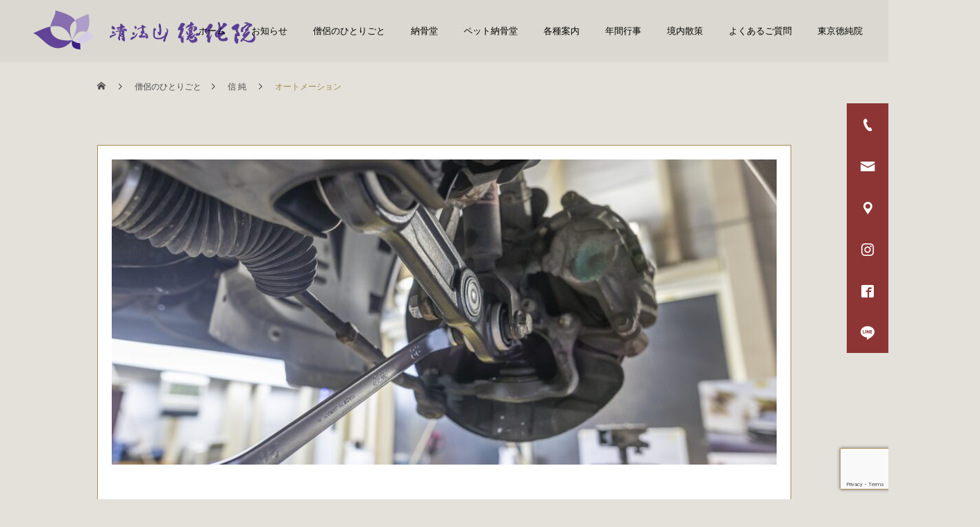

--- FILE ---
content_type: text/html; charset=UTF-8
request_url: https://tokujunin.jp/%E3%82%AA%E3%83%BC%E3%83%88%E3%83%A1%E3%83%BC%E3%82%B7%E3%83%A7%E3%83%B3/
body_size: 29406
content:
<!DOCTYPE html>
<html class="pc" lang="ja">
<head>
<meta charset="UTF-8">
<!--[if IE]><meta http-equiv="X-UA-Compatible" content="IE=edge"><![endif]-->
<meta name="viewport" content="width=device-width">
<title>オートメーション | 公式／福岡のお寺　清法山徳純院</title>
	<meta name="thumbnail" content="https://tokujunin.jp/wp-content/uploads/avatar/avatar_7.png" />
<meta name="description" content="秋風が気持ち良くなってきました。みなさん季節の変わり目に体調壊していませんか？？&amp;nbsp;さて、今回は「オートメーション」ということで今の世の中ではいろんなものが自動化されていますよね。">
<link rel="pingback" href="https://tokujunin.jp/xmlrpc.php">
<link rel="shortcut icon" href="https://tokujunin.jp/wp-content/uploads/2021/04/apple-touch-icon-57x57-1.png">
<meta name='robots' content='max-image-preview:large' />
<link rel='dns-prefetch' href='//webfonts.xserver.jp' />
<link rel='dns-prefetch' href='//www.google.com' />
<link rel='dns-prefetch' href='//s.w.org' />
<link rel="alternate" type="application/rss+xml" title="公式／福岡のお寺　清法山徳純院 &raquo; フィード" href="https://tokujunin.jp/feed/" />
<link rel="alternate" type="application/rss+xml" title="公式／福岡のお寺　清法山徳純院 &raquo; コメントフィード" href="https://tokujunin.jp/comments/feed/" />
<link rel="alternate" type="application/rss+xml" title="公式／福岡のお寺　清法山徳純院 &raquo; オートメーション のコメントのフィード" href="https://tokujunin.jp/%e3%82%aa%e3%83%bc%e3%83%88%e3%83%a1%e3%83%bc%e3%82%b7%e3%83%a7%e3%83%b3/feed/" />
<link rel='stylesheet' id='style-css'  href='https://tokujunin.jp/wp-content/themes/cure_tcd082/style.css?ver=1.3' type='text/css' media='all' />
<link rel='stylesheet' id='wp-block-library-css'  href='https://tokujunin.jp/wp-includes/css/dist/block-library/style.min.css?ver=5.8.2' type='text/css' media='all' />
<link rel='stylesheet' id='contact-form-7-css'  href='https://tokujunin.jp/wp-content/plugins/contact-form-7/includes/css/styles.css?ver=5.4.1' type='text/css' media='all' />
<link rel='stylesheet' id='contact-form-7-confirm-css'  href='https://tokujunin.jp/wp-content/plugins/contact-form-7-add-confirm/includes/css/styles.css?ver=5.1-20210610' type='text/css' media='all' />
<link rel='stylesheet' id='dtpicker-css'  href='https://tokujunin.jp/wp-content/plugins/date-time-picker-field/assets/js/vendor/datetimepicker/jquery.datetimepicker.min.css?ver=5.8.2' type='text/css' media='all' />
<script type='text/javascript' src='https://tokujunin.jp/wp-includes/js/jquery/jquery.min.js?ver=3.6.0' id='jquery-core-js'></script>
<script type='text/javascript' src='https://tokujunin.jp/wp-includes/js/jquery/jquery-migrate.min.js?ver=3.3.2' id='jquery-migrate-js'></script>
<script type='text/javascript' src='//webfonts.xserver.jp/js/xserver.js?ver=1.2.1' id='typesquare_std-js'></script>
<script type='text/javascript' src='https://tokujunin.jp/wp-content/plugins/flowpaper-lite-pdf-flipbook/assets/lity/lity.min.js' id='lity-js-js'></script>
<link rel="https://api.w.org/" href="https://tokujunin.jp/wp-json/" /><link rel="alternate" type="application/json" href="https://tokujunin.jp/wp-json/wp/v2/posts/2378" /><link rel="canonical" href="https://tokujunin.jp/%e3%82%aa%e3%83%bc%e3%83%88%e3%83%a1%e3%83%bc%e3%82%b7%e3%83%a7%e3%83%b3/" />
<link rel='shortlink' href='https://tokujunin.jp/?p=2378' />
<link rel="alternate" type="application/json+oembed" href="https://tokujunin.jp/wp-json/oembed/1.0/embed?url=https%3A%2F%2Ftokujunin.jp%2F%25e3%2582%25aa%25e3%2583%25bc%25e3%2583%2588%25e3%2583%25a1%25e3%2583%25bc%25e3%2582%25b7%25e3%2583%25a7%25e3%2583%25b3%2F" />
<link rel="alternate" type="text/xml+oembed" href="https://tokujunin.jp/wp-json/oembed/1.0/embed?url=https%3A%2F%2Ftokujunin.jp%2F%25e3%2582%25aa%25e3%2583%25bc%25e3%2583%2588%25e3%2583%25a1%25e3%2583%25bc%25e3%2582%25b7%25e3%2583%25a7%25e3%2583%25b3%2F&#038;format=xml" />

<link rel="stylesheet" href="https://tokujunin.jp/wp-content/themes/cure_tcd082/css/design-plus.css?ver=1.3">
<link rel="stylesheet" href="https://tokujunin.jp/wp-content/themes/cure_tcd082/css/sns-botton.css?ver=1.3">
<link rel="stylesheet" media="screen and (max-width:1251px)" href="https://tokujunin.jp/wp-content/themes/cure_tcd082/css/responsive.css?ver=1.3">
<link rel="stylesheet" media="screen and (max-width:1251px)" href="https://tokujunin.jp/wp-content/themes/cure_tcd082/css/footer-bar.css?ver=1.3">

<script src="https://tokujunin.jp/wp-content/themes/cure_tcd082/js/jquery.easing.1.4.js?ver=1.3"></script>
<script src="https://tokujunin.jp/wp-content/themes/cure_tcd082/js/jscript.js?ver=1.3"></script>
<script src="https://tokujunin.jp/wp-content/themes/cure_tcd082/js/comment.js?ver=1.3"></script>

<link rel="stylesheet" href="https://tokujunin.jp/wp-content/themes/cure_tcd082/js/simplebar.css?ver=1.3">
<script src="https://tokujunin.jp/wp-content/themes/cure_tcd082/js/simplebar.min.js?ver=1.3"></script>


<script src="https://tokujunin.jp/wp-content/themes/cure_tcd082/js/header_fix.js?ver=1.3"></script>
<script src="https://tokujunin.jp/wp-content/themes/cure_tcd082/js/header_fix_mobile.js?ver=1.3"></script>



<style type="text/css">

body, input, textarea { font-family: Arial, "Hiragino Sans", "ヒラギノ角ゴ ProN", "Hiragino Kaku Gothic ProN", "游ゴシック", YuGothic, "メイリオ", Meiryo, sans-serif; }

.rich_font, .p-vertical { font-family: "Times New Roman" , "游明朝" , "Yu Mincho" , "游明朝体" , "YuMincho" , "ヒラギノ明朝 Pro W3" , "Hiragino Mincho Pro" , "HiraMinProN-W3" , "HGS明朝E" , "ＭＳ Ｐ明朝" , "MS PMincho" , serif; font-weight:500; }

.rich_font_type1 { font-family: Arial, "Hiragino Kaku Gothic ProN", "ヒラギノ角ゴ ProN W3", "メイリオ", Meiryo, sans-serif; }
.rich_font_type2 { font-family: Arial, "Hiragino Sans", "ヒラギノ角ゴ ProN", "Hiragino Kaku Gothic ProN", "游ゴシック", YuGothic, "メイリオ", Meiryo, sans-serif; font-weight:500; }
.rich_font_type3 { font-family: "Times New Roman" , "游明朝" , "Yu Mincho" , "游明朝体" , "YuMincho" , "ヒラギノ明朝 Pro W3" , "Hiragino Mincho Pro" , "HiraMinProN-W3" , "HGS明朝E" , "ＭＳ Ｐ明朝" , "MS PMincho" , serif; font-weight:500; }

.post_content, #next_prev_post { font-family: Arial, "Hiragino Sans", "ヒラギノ角ゴ ProN", "Hiragino Kaku Gothic ProN", "游ゴシック", YuGothic, "メイリオ", Meiryo, sans-serif; }
.widget_headline { font-family: "Times New Roman" , "游明朝" , "Yu Mincho" , "游明朝体" , "YuMincho" , "ヒラギノ明朝 Pro W3" , "Hiragino Mincho Pro" , "HiraMinProN-W3" , "HGS明朝E" , "ＭＳ Ｐ明朝" , "MS PMincho" , serif; }

#header { background:#ffffff; }
body.home #header.active { background:#ffffff; }
#side_button a { background:#8d3535; }
#side_button a:hover { background:#a78b50; }
#side_button .num1:before { color:#ffffff; }
#side_button .num2:before { color:#ffffff; }
#side_button .num3:before { color:#ffffff; }
#side_button .num4:before { color:#ffffff; }
#side_button .num5:before { color:#ffffff; }
#side_button .num6:before { color:#ffffff; }
body.home #header_logo .logo a, body.home #global_menu > ul > li > a { color:#666666; }
body.home #header_logo .logo a:hover, body.home #global_menu > ul > li > a:hover, #global_menu > ul > li.active > a, #global_menu > ul > li.active_button > a { color:#a78b50 !important; }
body.home #header.active #header_logo .logo a, #global_menu > ul > li > a, body.home #header.active #global_menu > ul > li > a { color:#000000; }
#global_menu ul ul a { color:#ffffff; background:#8d3535; }
#global_menu ul ul a:hover { background:#a78b50; }
body.home #menu_button span { background:#666666; }
#menu_button span { background:#000; }
#menu_button:hover span { background:#a78b50 !important; }
#drawer_menu { background:#8d3535; }
#mobile_menu a, .mobile #lang_button a { color:#ffffff; background:#8d3535; border-bottom:1px solid #444444; }
#mobile_menu li li a { color:#ffffff; background:#333333; }
#mobile_menu a:hover, #drawer_menu .close_button:hover, #mobile_menu .child_menu_button:hover, .mobile #lang_button a:hover { color:#ffffff; background:#a78b50; }
#mobile_menu li li a:hover { color:#ffffff; }
.megamenu_service_list { background:#9d8046; }
.megamenu_service_list .headline { font-size:16px; }
.megamenu_service_list .title { font-size:14px; }
.megamenu_blog_list { background:#9d8046; }
.megamenu_blog_list .title { font-size:14px; }
#footer_banner .title { font-size:14px; }
#footer .service_list, #footer .service_list a { color:#ffffff; }
#footer_contact .link_button a { color:#ffffff; background:#a78b50; }
#footer_contact .link_button a:hover { color:#ffffff; background:#5d3e9d; }
#footer_tel .tel_number .icon:before { color:#a78b50; }
#footer_schedule { font-size:14px; border-color:#05aac9; }
#footer_schedule td { border-color:#05aac9; color:#00a8c8; }
.footer_info { font-size:16px; }
#return_top a:before { color:#ffffff; }
#return_top a { background:#8d3535; }
#return_top a:hover { background:#a78b50; }
@media screen and (max-width:750px) {
  #footer_banner .title { font-size:12px; }
  .footer_info { font-size:14px; }
  #footer_schedule { font-size:12px; }
}

.author_profile a.avatar img, .animate_image img, .animate_background .image, #recipe_archive .blur_image {
  width:100%; height:auto;
  -webkit-transition: transform  0.75s ease;
  transition: transform  0.75s ease;
}
.author_profile a.avatar:hover img, .animate_image:hover img, .animate_background:hover .image, #recipe_archive a:hover .blur_image {
  -webkit-transform: scale(1.2);
  transform: scale(1.2);
}



a { color:#000; }

a:hover, #header_logo a:hover, #global_menu > ul > li.current-menu-item > a, .megamenu_blog_list a:hover .title, #footer a:hover, #footer_social_link li a:hover:before, #bread_crumb a:hover, #bread_crumb li.home a:hover:after, #bread_crumb, #bread_crumb li.last, #next_prev_post a:hover,
.megamenu_blog_slider a:hover , .megamenu_blog_slider .category a:hover, .megamenu_blog_slider_wrap .carousel_arrow:hover:before, .megamenu_menu_list .carousel_arrow:hover:before, .single_copy_title_url_btn:hover,
.p-dropdown__list li a:hover, .p-dropdown__title:hover, .p-dropdown__title:hover:after, .p-dropdown__title:hover:after, .p-dropdown__list li a:hover, .p-dropdown__list .child_menu_button:hover, .tcdw_search_box_widget .search_area .search_button:hover:before,
#index_news a .date, #index_news_slider a:hover .title, .tcd_category_list a:hover, .tcd_category_list .child_menu_button:hover, .styled_post_list1 a:hover .title,
#post_title_area .post_meta a:hover, #single_author_title_area .author_link li a:hover:before, .author_profile a:hover, .author_profile .author_link li a:hover:before, #post_meta_bottom a:hover, .cardlink_title a:hover, .comment a:hover, .comment_form_wrapper a:hover, #searchform .submit_button:hover:before
  { color: #a78b50; }

#comment_tab li.active a, #submit_comment:hover, #cancel_comment_reply a:hover, #wp-calendar #prev a:hover, #wp-calendar #next a:hover, #wp-calendar td a:hover,
#post_pagination p, #post_pagination a:hover, #p_readmore .button:hover, .page_navi a:hover, .page_navi span.current, #post_pagination a:hover,.c-pw__btn:hover, #post_pagination a:hover, #comment_tab li a:hover,
.post_slider_widget .slick-dots button:hover::before, .post_slider_widget .slick-dots .slick-active button::before
  { background-color: #a78b50; }

.widget_headline, #comment_textarea textarea:focus, .c-pw__box-input:focus, .page_navi a:hover, .page_navi span.current, #post_pagination p, #post_pagination a:hover
  { border-color: #a78b50; }

.post_content a { color:#4a4a4a; }
.post_content a:hover { color:#a78b50; }
.cat_id_42 a { color:#ffffff !important; background:#8d3535 !important; }
.cat_id_42 a:hover { color:#000000 !important; background:#ffffff !important; }
.cat_id_5 a { color:#ffffff !important; background:#5c0e16 !important; }
.cat_id_5 a:hover { color:#000000 !important; background:#ffffff !important; }
.cat_id_2 a { color:#ffffff !important; background:#5c0e16 !important; }
.cat_id_2 a:hover { color:#000000 !important; background:#ffffff !important; }
.cat_id_3 a { color:#ffffff !important; background:#5c0e16 !important; }
.cat_id_3 a:hover { color:#000000 !important; background:#ffffff !important; }
.cat_id_4 a { color:#ffffff !important; background:#5c0e16 !important; }
.cat_id_4 a:hover { color:#000000 !important; background:#ffffff !important; }
.cat_id_1 a { color:#ffffff !important; background:#02a8c6 !important; }
.cat_id_1 a:hover { color:#ffffff !important; background:#007a96 !important; }
.cat_id_50 a { color:#ffffff !important; background:#02a8c6 !important; }
.cat_id_50 a:hover { color:#ffffff !important; background:#007a96 !important; }
.cat_id_51 a { color:#ffffff !important; background:#02a8c6 !important; }
.cat_id_51 a:hover { color:#ffffff !important; background:#007a96 !important; }
/* ----------------------------------------------------------------------
追加分
---------------------------------------------------------------------- */
/*#news_list .item{
    border: 1px solid #9D8046;}




#blog_list .item:nth-child(3) {
border-right:1px solid #9D8046;
}

 #blog_list .title_area{
border:none!important;
 }

#blog_list .item:nth-child(3n + 1) .title_area{
border:none!important;
}
*/

#blog_list .category a{
top: 176px;
}

#blog_list {
    border-left: 1px solid #9D8046;
}

#blog_list .image_link {
    border: 1px solid #9D8046;
border-left:none;
}

#blog_list .title_area{
    border-top: 1px solid #9D8046!important;
border-botttom:none!important;
border-left:none!important;
border-right:none!important;
 padding:25px 10px;
}





#news_list{
    border: 1px solid #9D8046;}

#blog_list{
/*border: 1px solid #9D8046;*/
}

#blog_list .item{
    border-bottom: 1px solid #9D8046;
}


#news_list .title_area{
    border-left: 1px solid #9D8046;
}

.wpcf7{
color:#4A4A4A!important;}
/*section03*/
#service-content03 {
background-image: url(https://tokujunin.jp/wp-content/uploads/2021/04/osaido_pc_01-1.jpg);
background-size: cover;
    max-width: 1200px;
margin: auto;
background-position: center;
}

#service-content03-in {
max-width:1000px;
width:96%;
margin:0 auto;
    width: 50%;
    margin: 0 0 0 50%;
    background-color: rgb(255,255,255, 0.8);
    box-sizing: border-box;
    padding: 50px 0;
}

.service-content03-in02 * {
color:#313131 !important;
}

.service-content03-in02 {
max-width: 600px;
    width: 90%;
    margin: 0 auto;
}

.service-content03-inbox01 h1 {
    padding-bottom: 30px;
    margin-bottom: 29px;
    font-size: 27px;
    line-height: 1.7em;
}

/* .service-content03-inbox02 {
    padding-bottom: 30px;
    margin-bottom: 29px;
} */

.service-content03-inbox02 h2 {
font-size: 27px;
    line-height: 1.7em;
}
.service-content03-inbox02 ul {
margin:0 auto 30px !important;
}

.service-content03-inbox02 .service-content03-inbox02-list01 li {
font-size: 1.16vw;
    /* line-height: 1.4em; */
    line-height: 2.4;
    margin-bottom: 20px;
    margin-top: 20px;
    list-style-type: none;
    padding-left: 45px;
    background-position: 5px center;
    background-repeat: no-repeat;
}
.service-content03-inbox02-qr {
float:left;
box-sizing:border-box;
width: 20%;
    margin-right: 3%;
}
.service-content03-inbox02-text {
float:left;
box-sizing:border-box;
}
.service-content03-inbox02-text p {
font-size: 16px;
    line-height: 1.4em;
    margin-bottom: 10px;
}
.service-content03-inbox02-list02 li {
line-height:1.4em;
list-style-type:none;
}
.service-content03-inbox02 ul {
    margin-bottom: 0 !important;
}
.service-content03-inbox03 h2 {
    font-size:27px;
}
.service-content03-inbox03 p {
    line-height: 1.6em;
    margin-bottom: 20px !important;
}
#service-content03-in .service-content03-inbox03 h3 {
    margin: 0 auto 10px !important;
    font-size: 20px;
}
.service-content03-inbox03 div {
    line-height: 1.4em;
}





.section_title_1{
    font-family: "ヒラギノ明朝 ProN", "Hiragino Mincho ProN", sans-serif;
    font-size: 32px;
    width: 200px;
    text-align: center;
    letter-spacing: 7px;
    color: rgb(126, 126, 126);
    margin: 50px auto;
    border-top: 1px solid rgb(0, 0, 0);
    border-bottom: 1px solid rgb(0, 0, 0);
    padding: 6px;
}

/*section04*/
#service-content04 {
      background-image: url(https://tokujunin.jp/wp-content/uploads/2021/05/sougi_01_pc.jpg);
      background-size: cover;
          max-width: 1000px;
      margin: auto;
      background-position: center;
}

#service-content04-in {
    max-width:1000px;width:96%;
    margin:0 auto;
    max-width: 1000px;
    width: 50%;
    margin:  0 50% 0 0;
    background-color: rgb(255,255,255, 0.8);
    box-sizing: border-box;
    padding: 50px 0;
}

.service-content04-in02 * {
color:#4A4A4A !important;
}

.service-content04-in02 {
max-width: 600px;
    width: 90%;
    margin: 0 auto;
}

.service-content04-inbox01 h1 {
/* border-bottom: solid 1px #fff; */
    padding-bottom: 30px;
    margin-bottom: 29px;
    font-size: 27px;
    line-height: 1.7em;
}

.service-content04-inbox02 {
    /* border-bottom: solid 1px #fff; */
    /* padding-bottom: 30px;
    margin-bottom: 29px; */
}

.service-content04-inbox02 h2 {
    font-size: 27px;
    line-height: 1.7em;
}
.service-content04-inbox02 ul {
  margin:0 auto 30px !important;
}
.service-content04-inbox02 .service-content03-inbox02-list01 li {
    font-size: 16px;
    line-height: 1.4em;
    margin-bottom: 20px;
    margin-top: 20px;
    list-style-type: none;
    padding-left: 45px;
    background-position: 5px center;
    background-repeat: no-repeat;
}

.service-content04-inbox02-qr {
float:left;
box-sizing:border-box;
width: 20%;
    margin-right: 3%;
}
.service-content04-inbox02-text {
float:left;
box-sizing:border-box;
width: 77%;
}
.service-content04-inbox02-text p {
font-size: 16px;
    line-height: 1.4em;
    margin-bottom: 10px;
}
.service-content04-inbox02-list01 li {
  font-size: 1.16vw;
line-height:1.4em;
list-style-type:none;
}
.service-content04-inbox02 ul {
margin-bottom: 0 !important;
}
.service-content04-inbox03 h2 {
font-size:27px;
}
.service-content04-inbox03 p {
line-height: 1.6em;
    margin-bottom: 20px !important;
}
#service-content04-in .service-content03-inbox04 h3 {
margin: 0 auto 10px !important;
    font-size: 20px;
}
.service-content04-inbox04 div {
    line-height: 1.4em;
}
.section_title_1{
    font-family: "ヒラギノ明朝 ProN", "Hiragino Mincho ProN", sans-serif;
    font-size: 32px;
    width: 200px;
    text-align: center;
    letter-spacing: 17px;
    color: rgb(126, 126, 126);
    margin: 50px auto;
    border-top: 1px solid rgb(0, 0, 0);
    border-bottom: 1px solid rgb(0, 0, 0);
    padding: 6px;
}






/*section05*/
#service-content05 {
background-image: url(https://tokujunin.jp/wp-content/uploads/2021/04/osaido_pc_01.jpg);
background-size: cover;
width: 1000px;
margin: auto;
background-position: center;
}

#service-content05-in {
max-width:1000px;width:96%;
margin:0 auto;
    max-width: 1000px;
    width: 50%;
    margin: 0 0 0 50%;
    background-color: rgb(255,255,255, 0.8);
    box-sizing: border-box;
    padding: 50px 0;
}

.service-content05-in02 * {
color:#4A4A4A !important;
}

.service-content05-in02 {
max-width: 600px;
    width: 90%;
    margin: 0 auto;
}

.service-content05-inbox01 h1 {
    padding-bottom: 30px;
    margin-bottom: 29px;
    font-size: 27px;
    line-height: 1.7em;
}

.service-content05-inbox02 {
    /* padding-bottom: 30px;
    margin-bottom: 29px; */
}

.service-content05-inbox02 h2 {
font-size: 27px;
    line-height: 1.7em;
}
.service-content05-inbox02 ul {
margin:0 auto 30px !important;
}
.service-content05-inbox02 .service-content05-inbox02-list01 li {
  font-size: 1.16vw;
    /* line-height: 1.4em; */
    line-height: 2;
    margin-bottom: 20px;
    margin-top: 20px;
    list-style-type: none;
    padding-left: 45px;
    background-position: 5px center;
    background-repeat: no-repeat;
}
.service-content05-inbox02-qr {
float:left;
box-sizing:border-box;
width: 20%;
    margin-right: 3%;
}
.service-content05-inbox02-text {
float:left;
box-sizing:border-box;
width: 77%;
}
.service-content05-inbox02-text p {
font-size: 16px;
    line-height: 1.4em;
    margin-bottom: 10px;
}
.service-content05-inbox02-list02 li {
line-height:1.4em;
list-style-type:none;
}
.service-content05-inbox02 ul {
    margin-bottom: 0 !important;
}
.service-content05-inbox03 h2 {
    font-size:27px;
}
.service-content05-inbox03 p {
    line-height: 1.6em;
    margin-bottom: 20px !important;
}
#service-content05-in .service-content05-inbox03 h3 {
    margin: 0 auto 10px !important;
    font-size: 20px;
}
.service-content05-inbox03 div {
    line-height: 1.4em;
}



/*section06*/
#service-content06 {
background-image: url(https://tokujunin.jp/wp-content/uploads/2021/05/kigan_pc.jpg);
background-size: cover;
max-width: 1000px;
margin: auto;
background-position: center;
}

#service-content06-in {
max-width:1000px;width:96%;
margin:0 auto;
    max-width: 1000px;
    width: 50%;
    margin: 0 50% 0 0;
    background-color: rgb(255,255,255, 0.8);
    box-sizing: border-box;
    padding: 50px 0;
}

.service-content06-in02 * {
color:#313131 !important;
}

.service-content06-in02 {
max-width: 600px;
    width: 90%;
    margin: 0 auto;
}

.service-content06-inbox01 h1 {
    padding-bottom: 30px;
    margin-bottom: 29px;
    font-size: 27px;
    line-height: 1.7em;
}

.service-content06-inbox02 {
    padding-bottom: 30px;
    margin-bottom: 29px;
}

.service-content06-inbox02 h2 {
font-size: 27px;
    line-height: 1.7em;
}
.service-content06-inbox02 ul {
margin:0 auto 30px !important;
}
.service-content06-inbox02 .service-content06-inbox02-list01 li {
font-size: 16px;
    /* line-height: 1.4em; */
    line-height: 2.4;
    margin-bottom: 20px;
    margin-top: 20px;
    list-style-type: none;
    padding-left: 45px;
    background-position: 5px center;
    background-repeat: no-repeat;
}
.service-content06-inbox02-qr {
float:left;
box-sizing:border-box;
width: 20%;
    margin-right: 3%;
}
.service-content06-inbox02-text {
float:left;
box-sizing:border-box;
width: 77%;
}
.service-content06-inbox02-text p {
font-size: 16px;
    line-height: 1.4em;
    margin-bottom: 10px;
}
.service-content06-inbox02-list02 li {
line-height:1.4em;
list-style-type:none;
}
.service-content06-inbox02 ul {
    margin-bottom: 0 !important;
}
.service-content06-inbox03 h2 {
    font-size:27px;
}
.service-content06-inbox03 p {
    line-height: 1.6em;
    margin-bottom: 20px !important;
}
#service-content06-in .service-content06-inbox03 h3 {
    margin: 0 auto 10px !important;
    font-size: 20px;
}
.service-content06-inbox03 div {
    line-height: 1.4em;
}




/*section07*/
#service-content07 {
background-image: url(https://tokujunin.jp/wp-content/uploads/2021/04/kuyou_01_pc-1.jpg);
background-size: cover;
max-width: 1000px;
margin: auto;
background-position: center;
}

#service-content07-in {
max-width:1000px;width:96%;
margin:0 auto;
    max-width: 1000px;
    width: 48%;
    margin: 0 50% 0 0;
    background-color: rgb(255,255,255, 0.8);
    box-sizing: border-box;
    padding: 50px 0;
}

.service-content07-in02 * {
/* color:#a78b50; */
}

.service-content07-in02 {
max-width: 600px;
    width: 90%;
    margin: 0 auto;
}

.service-content07-inbox01 h1 {
    padding-bottom: 30px;
    margin-bottom: 29px;
    font-size: 27px;
    line-height: 1.7em;
}

.service-content07-inbox02 {
    /* padding-bottom: 30px;
    margin-bottom: 29px; */
}

.service-content07-inbox02 h2 {
font-size: 27px;
    line-height: 1.7em;
}
.service-content07-inbox02 ul {
margin:0 auto 30px !important;
}
.service-content07-inbox02 .service-content07-inbox02-list01 li {
font-size: 16px;
    /* line-height: 1.4em; */
    line-height: 2.4;
    margin-bottom: 20px;
    margin-top: 20px;
    list-style-type: none;
    padding-left: 45px;
    background-position: 5px center;
    background-repeat: no-repeat;
}
.service-content07-inbox02-qr {
float:left;
box-sizing:border-box;
width: 20%;
    margin-right: 3%;
}
.service-content07-inbox02-text {
float:left;
box-sizing:border-box;
width: 77%;
}
.service-content07-inbox02-text p {
font-size: 16px;
    line-height: 1.4em;
    margin-bottom: 10px;
}
.service-content07-inbox02-list02 li {
line-height:1.4em;
list-style-type:none;
}
.service-content07-inbox02 ul {
    margin-bottom: 0 !important;
}
.service-content07-inbox03 h2 {
    font-size:27px;
}
.service-content07-inbox03 p {
    line-height: 1.6em;
    margin-bottom: 20px !important;
}
#service-content07-in .service-content07-inbox03 h3 {
    margin: 0 auto 10px !important;
    font-size: 20px;
}
.service-content07-inbox03 div {
    line-height: 1.4em;
}




.saboxplugin-wrap .saboxplugin-authorname{
  font-family: "ヒラギノ角ゴシック", "Hiragino Sans", sans-serif!important;
color:#4A4A4A!important;
}
.dis_none{
display:none;!important}
.top_desc_text_4{
color:#4a4a4a!important;
}

.any{
font-size:14px;}

 
  .fs_1 {
      height: 140px;
       font-size: 1.16vw;
  }

#blog_list .date{
left: 256px;}

#news_list {
    margin-bottom: 50px;
}
.author{
  display: flex;
}
#related_post .title_area{
padding: 17px 10px;
}



.author_photo{
    width: 60px;
height:60px;
    padding-top: 10%;
}
.related_photo{
    width: 60px;
height:60px;
    padding-top: 5%;
}

.author_name{
    position: absolute;
    bottom: 30px;
 padding-left: 20%;
}
.author_name_2{
  position: absolute!important;
      bottom: 18px!important;
      right: 43%!important;
}

.index_post_slider .date {
    position: absolute;
    bottom: 30px;
    right: 30px!important;
    left: 236px!important;
    color: #999;
    font-size: 12px;
}


#related_post .date{
left: 265px;
}




/*section08*/
#service-content08 {
background-image: url(https://tokujunin.jp/wp-content/uploads/2021/06/aisatsu.jpg);
background-size: cover;
    max-width: 1200px;
margin: auto;
background-position: center;
border: 1px solid #9D8046;
}

#service-content08-in {
max-width:1000px;
width:96%;
margin:0 auto;
    width: 50%;
    margin: 0 0 0 50%;
    background-color: rgb(255,255,255, 0.9);
    box-sizing: border-box;
    padding: 50px 0;
border-left: 1px solid #9D8046;
}

.service-content08-in02 * {
color:#313131 !important;
}

.service-content08-in02 {
max-width: 600px;
    width: 90%;
    margin: 0 auto;
}

.service-content08-inbox01 h1 {
    padding-bottom: 30px;
    margin-bottom: 29px;
    font-size: 27px;
    line-height: 1.7em;
}
.jyushoku_name{
    font-size: 2vw;
    font-family: "ヒラギノ明朝 ProN", "Hiragino Mincho ProN", sans-serif;
    font-weight: 600;
    float: right;
color:#4A4A4A!important;
  }
/* .service-content08-inbox02 {
    padding-bottom: 30px;
    margin-bottom: 29px;
} */

.service-content08-inbox02 h2 {
font-size: 27px;
    line-height: 1.7em;
}
.service-content08-inbox02 ul {
margin:0 auto 30px !important;
}

.service-content08-inbox02 .service-content08-inbox02-list01 li {
color: #4A4A4A!important;
   font-size: 1.2vw;
    /* line-height: 1.4em; */
    line-height: 2;
    margin-bottom: 20px;
    margin-top: 0px;
    list-style-type: none;
    padding-left: 45px;
    background-position: 5px center;
    background-repeat: no-repeat;
    width: 86%;
}
.service-content08-inbox02-qr {
float:left;
box-sizing:border-box;
width: 20%;
    margin-right: 3%;
}
.service-content08-inbox02-text {
float:left;
box-sizing:border-box;
}
.service-content08-inbox02-text p {
font-size: 16px;
    line-height: 1.4em;
    margin-bottom: 10px;
}
.service-content08-inbox02-list02 li {
line-height:1.4em;
list-style-type:none;
}
.service-content08-inbox02 ul {
    margin-bottom: 0 !important;
}
.service-content08-inbox03 h2 {
    font-size:27px;
}
.service-content08-inbox03 p {
    line-height: 1.6em;
    margin-bottom: 20px !important;
}
#service-content08-in .service-content08-inbox03 h3 {
    margin: 0 auto 10px !important;
    font-size: 20px;
}
.service-content08-inbox03 div {
    line-height: 1.4em;
}


.index_message .content .desc{
margin-top:0;
}

#footer_data {
    margin-top: 0!important;
  }

.index_access .access_info.layout_type2{
  width: 1000px!important;
margin: auto!important;
}

.index_message .content_inner{
top: 49%!important;
}
.index_message .message_area > div{
  background-color: rgb(255,255,255, 1)!important;

}
.post_list_slider_wrap{
    width: 1000px;
    margin: auto;
}

.cb_contents_inner{
    width: 1200px!important;
  }

#blog_list .image{
/*width: 99.3%;*/
}

h4.title{
font-weight:400;}

#main_col{
margin:50px auto 110px;
float:none;
}
#page_content {
    padding: 35px 0 110px;
}
#index_news{
height:auto;
   }

.date{
margin-right:2%;}

#index_news_inner{
padding:2% 1% 1%;
}

.top_news_block{
display:flex;
 padding-bottom: 1%;
}

.top_news_block:nth-last-child(){
 padding-bottom: 0;
}

.wpcf7 form.sent .wpcf7-response-output {
    background-color: #9D8046;
    border-color: #9D8046;
    color: #fff;
    text-align: center;
    padding: 15px;
    width: 50%;
    margin: auto;
}

#ihai,#nokotsudan,#dc1_content_9,#dc1_content_10,#dc1_content_11,#osaido,#sougi,#kigan,#kuyo{
	padding-top: 100px;
	margin-top: -100px;
}


#faq_1,#faq_2,#faq_3#faq_4,#faq_5,#faq_6,#faq_7{

}



.clearfix::after { display:block; clear:both;
	content:"";
}


.index_message{
padding-bottom:10px;
}

#blog_archive{
padding-bottom:110px;}

.tcd-pb-row.row5 .tcd-pb-col.col1 .tcd-pb-widget.widget1{
padding:0!important;}

.tcd-pb-row.row10 .tcd-pb-col.col1 .tcd-pb-widget.widget1{
padding:0!important;}
.index_access .access_info{
padding:35px 0;
}

#container {
    position: relative;
    height: 100%;
    background-color: #E3E1DA!important;
}

.common_title{
    text-align: left;
    width: 149px;
}
.common_title_2{
    text-align: left;
width: 294px;
}
.common_title_3{
    text-align: left;
    width:111px;
}
.common_title_4{
    text-align: left;
    width:74px;
}

.common_title_6{
    text-align: left;
    width:220px;
}
#index_news .archive_link{
display:none!important;}

.service-content05-inbox02 .service-content05-inbox02-list01 li{
padding-left:0;}

.service-content03-inbox02 .service-content03-inbox02-list01 li{
padding-left:0;}

.new_h3{
    margin-top: 15px!important;
    color: #9D8046!important;
    margin-bottom: 5px!important;
}

a.btn-border:before{
  position: absolute;
  width: 0;
  height: 0.5px;
  content: '';
  -webkit-transition: all .5s;
  transition: all .5s;
  background: #fff;
  top: 3px;
  z-index: 5;
  left: 0;
  opacity: 1;
  -webkit-box-sizing: inherit;
  box-sizing: inherit;
	transform: translate3d(0,0,1px);
}

a.btn-border:after {
  opacity: 1;
  position: absolute;
  width: 0;
  height: 0.5px;
  content: '';
  -webkit-transition: all .5s;
  transition: all .5s;
  background: #fff;
  right: 0;
  z-index: 5;
  top: 47px;
  -webkit-box-sizing: inherit;
  box-sizing: inherit;
	transform: translate3d(0,0,1px);
}

a.btn-border:hover:before{
  width: 100%;
    height: 0.5px;
    /* -webkit-transition: all .5s;
    transition: all .5s;
    background-color: #fff;
    z-index: 5;
    content: ''; */
}

a.btn-border:hover:after{
    width: 100%;
    height: 0.5px;
    /* -webkit-transition: all .5s;
    transition: all .5s;
  background-color: #fff;
  z-index: 5;
  content: ''; */
}


a.btn-border {
  -webkit-box-sizing: border-box;
  box-sizing: border-box;
 border-radius: 0;
    background-color: #a78b50;
    -webkit-transition: all 0.3s;
    transition: all 0.3s;
    text-align: center;
    vertical-align: middle;
    text-decoration: none;
    letter-spacing: 0.1em;
    color: #fff!important;
    padding: 15px;
    padding-left:0px;
    padding-right:0px;
    width: 205px;
    margin: auto;
    font-family: 'ヒラギノ角ゴシック','Hiragino Sans', sans-serif;
    font-size: 21px;
    font-weight: 300;
    position: relative;
    opacity: 0.8;
    display: block;
}

a.btn-border:hover{
  opacity: 1!important;
  z-index: 1;
}


#related_post .item {
  border:1px solid #9D8046;
}

.index_access .access_google_map{
height: 449px;
width:450px;
}

.index_access .access_google_map .pb_googlemap_embed{
height: 449px;
}

.tel_mail_2 .icon:before {
    margin: 0 7px 0 0;
    content: '\e906';
    font-family: "footer_bar";
    font-size: 15px;
    color: #a78b50;
    position: relative;
    top:2px;
}

.index_message .message_area{
margin-bottom:100px;!important}

.index_free_space.num2{
margin-top:0!important;}

.access_title_part{
text-align:center;
}

#related_post .title_area{
    border-top:1px solid #9D8046;
}

.index_access{
background-color:#E3E1DA!important;
padding-bottom:50px;}

.design1_content4.num16{
margin-bottom:0!important;}


.options_table{
  width: 20%;
}

select {
color:#4A4A4A;
}

.title_section{
  margin-left: 11%;
}


.footer_info{
color:#4A4A4A!important;
}

.archive_blog_btn{
margin:30px auto;}

.yen{
font-size:14px!important;}
#blog_archive{
padding-top:50px;}
.bottom_text_add{
text-underline-offset: 3px;}

.btn_block_1, .btn_block_2{
margin-bottom: 12px;}

#mobile_menu a, .mobile #lang_button a{
color:#ffffff!important;}

.index_post_slider {
    width: 100%;
    background: #f5f5f5;
    padding: 0px 0 100px;
}

.font_mincho{
  font-family: "ヒラギノ明朝 ProN", "Hiragino Mincho ProN", sans-serif;

}

.gold_fax{
  background-color: #9D8046;
      color: #e7e5df;
      padding: 1px 2px;
      font-size: 16px;
          position: relative;
    top: -2px;
}


.index_message .content_inner{
    padding: 50px 5% 40px;
  }
.index_post_slider .title_area{
border: 1px solid #9D8046!important;
    border-right: none!important;
 border-bottom: none!important;
}

.index_message .content {
    border-left:1px solid #9D8046!important;

}

.index_post_slider .image_wrap{

}

.index_post_slider .image_link{
  border-left:1px solid #9D8046!important; 
    box-sizing: border-box;
}

.index_post_slider .post_list{
    box-sizing: border-box;
/*  border:1px solid #9D8046!important;*/
}

.index_post_slider .post_list_slider_wrap{
  border:1px solid #9D8046!important;

}


.common_tel_desc{
  font-family: "ヒラギノ角ゴシック", "Hiragino Sans", sans-serif;
      color: #6C6A6A!important;
      font-size: 15px!important;
}

.common_tel_number{
  font-family: "ヒラギノ角ゴシック", "Hiragino Sans", sans-serif;
  margin-bottom: 10px!important;
  font-size: 33px;
  color: #4A4A4A;
  line-height: 1.2!important;
}

.tel_number_2, .tel_number_3{
  font-family: "ヒラギノ角ゴシック", "Hiragino Sans", sans-serif;
  margin-bottom: 10px!important;
  font-size: 2.5vw!important;
  color: #4A4A4A;
  line-height: 1!important;
}


.icon_bottom{
    padding-right: 2%;
    width:2.2vw;
  }
.post_content ul{
  margin-left: 0!important;
  margin-bottom: 0!important;
}
.pc_none{
display:none;}


.comparison_table tbody{
background-color:#ffffff;
}

.display_menu_1 a{
  padding-top: 10px;
  font-size: 20px;
}

.display_menu_1 {
    display: flex;
    justify-content: space-around;
    font-size: 24px;
    width: 40%;
    margin: auto;
    padding: 15px 0;
}

.pdf_link{
  background-color: #a78b50;
      padding: 18px 10px;
      color: #fff;
      margin-left: 62%;
}

.deco_border{
  border: 1px solid #fff;
  padding: 9px 38px;
  font-family: "ヒラギノ角ゴシック", "Hiragino Sans", sans-serif;

}

.deco_border_2{
  padding: 9px 38px;
  font-family: "ヒラギノ角ゴシック", "Hiragino Sans", sans-serif;

  font-size: 21px;
  letter-spacing: 7px;
}

.fs_20{
  font-size:1.2vw;
}

.fs_10{
    font-size:1vw;
}

.comparison_title_vertical{
    font-family: "ヒラギノ角ゴシック", "Hiragino Sans", sans-serif!important;
font-size:1vw!important;
}

.comparison_title{
  font-family: "ヒラギノ角ゴシック", "Hiragino Sans", sans-serif!important;
}

.fs_10{
    font-size:1vw;
}
.design1_content3 .item_list {
    background-color: #DAD8D0;
}


.font_mincho{
  font-weight: 600;
}

.compare_title{
max-width: 1000px;
    text-align: center;
    background-color: #907A15;
    color: #fff;
    font-size: 28px;
    padding: 15px 0;
    letter-spacing: 3px;}

.eight_p_text{
  font-size: 14px;
  font-family: "ヒラギノ角ゴシック", "Hiragino Sans", sans-serif!important;
}
.index_service_list .service_list .item .desc {
text-align:center;
}

.index_service_list{
padding-top:0;
padding-bottom:0;
}

.top_desc{
background-image:url("https://tokujunin.jp/wp-content/uploads/2021/05/市松模様.jpg");
background-repeat:no-repeat;
background-size:cover;
}

.vertical_y {
    writing-mode: vertical-rl;
    width: 50%;
    margin-left: 40%;

}
.grey_text_y{
 color:#DBC098;
 margin: 3em 1em 3em 5em;
}

.grey_text_y p{
 margin-bottom:0;
}

.white_text_y {
    color: #E9E5F1;
    margin: 4em 2em;
}

.top_desc_text_1{
    margin-left: 2em!important;
}

.top_desc_text_2{
    margin-left: 3em!important;
}

.nokotsu_eight_title{
font-weight:bold;
    font-size: 31px;
    width: 310px;
    text-align: center;
    letter-spacing: 8px;
    color: #a78b50;
    margin: 50px auto;
    border-top: 1px solid rgb(0, 0, 0);
    border-bottom: 1px solid rgb(0, 0, 0);
    padding: 8px;
    font-weight: 400;

}
.section_title_2{
  font-family: "ヒラギノ角ゴシック", "Hiragino Sans", sans-serif!important;
    font-size: 32px;
    width: 185px;
    text-align: center;
    letter-spacing: 10px;
    color: #a78b50;
    border-bottom: 1px solid rgb(0, 0, 0);
    padding: 6px;
    font-weight: 400;
}

.cont_01,.cont_02{
display:flex;}


.option_text_5{
  padding-top: 1vw;
}

.option_text_6 {

    padding:2vw 2.5vw;
}


.cont_02_left img{
  height:100%!important;
}


.pro_title_vertical_7{
  height: 23.8vw;
    margin: 1.3vw 0 0;
    writing-mode: vertical-lr;
    font-size: 1.7vw;
    letter-spacing: 1em;
    padding: 4px 1.2em 0;
    color: #9D8046;
    border-right: 1px solid #707070;
  }

  .pro_title_vertical_8{
        height: 16.8vw;
        margin: 1.3vw 0 0;
        writing-mode: vertical-lr;
        font-size: 1.7vw;
        letter-spacing: 1em;
        padding: 79px 1.2em 0;
        color: #9D8046;
        border-right: 1px solid #707070;
    }


  .pro_title_vertical_9{
    height: 22vw;
    margin: 1.3vw 0 0;
    writing-mode: vertical-lr;
    font-size: 1.45vw;
    letter-spacing: 1.2em;
    /* padding:3.2vw ​1.2em 0; */
    padding:3.2vw 1.2em 0;
    color: #9D8046;
    border-right: 1px solid #707070;
    }

    .pro_title_vertical_10{
      height: 27.8vw;
      margin: 1.3vw 0 0;
      writing-mode: vertical-lr;
      font-size: 1.7vw;
      letter-spacing: 1em;
      padding: 4px 1em 0;
      color: #9D8046;
      border-right: 1px solid #707070;
      }



.product_bottom_detail, .product_bottom_detail_2{
  margin-top: 10px;
}

.product_bottom_detail_3{
  /* margin-top: 30px; */
  /* margin-top: 55px; */
  margin-top: 5vw;
}

.product_bottom_detail_4{
  /* margin-top: 0px; */
  margin-top: 1vw;
}

.nokotsu_content_text_2{
  display: flex;
      background-color: #fff;
      border: 1px solid #a78b50;
      width: 32%;
}

.product_detail{
  padding: 0px 2% 0% 3%;
  /* margin-top: 10px; */
}

.product_detail_2 {
    padding:0 2% 0% 3%;
    margin-top: 10px;

}
.product_detail_3 {
    padding:0 2% 0% 3%;
    margin-top: 0;

}

.cont_02_left{
background-color:#ffffff;
border: 1px solid #a78b50;
width: 70%;
}

.product_bottom_detail_5{
  margin-top: 2vw;
}


.nokotsu_content_desc_2 {
  word-break: break-all;
  font-family: "ヒラギノ角ゴシック", "Hiragino Sans", sans-serif;
  letter-spacing: 2px;
  color: #4A4A4A;
  font-weight: 300;
  text-align: justify;
  margin: 0px 0px 3.5%;
  /* padding: 0px 0px 4%; */
  text-align: center;
    font-size: 1.34vw!important;
}

.nokotsu_content_desc_3 {
    font-size: 1.14vw!important;
    line-height: 1.5!important;
    word-break: break-all;
    font-family: "ヒラギノ角ゴシック", "Hiragino Sans", sans-serif;
    letter-spacing: 2px;
     color: #4A4A4A;
    font-weight: 300;
    text-align: justify;
    margin: 0px 0px 3.5%;
}


.custom_1{
  margin-top: 0!important;

}

.price_1{
margin-left:5%;
padding-top:12%;
}

.custom_2{
  color: #4A4A4A;
}

.rich_font_type2{
font-size:2vw;}

.custom_3{
/* margin-top: 70px!important; */
}

.custom_4{
 top: 43%;
}

.custom_5{
padding-top: 0!important;
}
.custom_6{
  background-color: #a78b50;
  color: #fff;
  display: inline-block;
  min-width: 280px;
  height: 60px;
  line-height: 60px;
  padding: 0 20px;
  font-size: 16px;
  -webkit-box-sizing: border-box;
  box-sizing: border-box;
  text-align: center;
  }


  .custom_7{
    line-height: 2!important;
    color:#4A4A4A;
  }


li{
  list-style-type: none;
}

  .custom_8{
display: flex;
}
.custom_9{
    writing-mode: vertical-lr;
    font-size: 28px;
    color:#9D8046;
    border-right: 1px solid #707070;
}
  .button-text2 {
    text-align: center;
    margin: 0!important;
    padding: 15px 20px;
    font-size: 20px;
}

.button-text2 {
  font-family: "ヒラギノ明朝 ProN", "Hiragino Mincho ProN", sans-serif;
}

.button5 label::before{
  content:"";
  display:block;
  width:10px;
  height:10px;
  border-top: #fff solid;
  border-right: #fff 2px solid;
  -webkit-transform: rotate(135deg);
  -ms-transform: rotate(135deg);
  transform: rotate(135deg);
  position:absolute;
  right: 2%;
  top: 44%;
  bottom: 15%;
  transition: all 0.5s;

}

.button5 label {
    display: block;
    position: relative;
    /* z-index: 100; */
    text-align: center;
    background: #66448c;
    color: #fff;
    font-size: 14px;
    text-decoration: none;
    transition: opacity .5s ease, visibility .5s ease;
}
.button5 input[type=checkbox]:checked + label:before {
    content: "";
    display: block;
    width: 10px;
    height: 10px;
    border-top: #fff 2px solid;
    border-right: #fff 2px solid;
    -webkit-transform: rotate(
-45deg
);
    -ms-transform: rotate(-45deg);
    transform: rotate(
-45deg
);
    position: absolute;
    right: 2%;
    top: 40%;
    bottom: 0;
    transition: all 0.5s;
}
.button5 {
    overflow: hidden;
    width: 100%;
    padding: 0;
}



#links03{
  height: 0;
   overflow: hidden;
   -webkit-transition: all 0.5s;
   -moz-transition: all 0.5s;
   -ms-transition: all 0.5s;
   -o-transition: all 0.5s;
   transition: all 0.5s;
   opacity: 0;
}

#links03>.comparison_table{
  border: 1px solid #66448c;
  border-collapse: collapse;
}

#links03>.comparison_table{
  border: 1px solid #66448c;
  border-collapse: collapse;
  width: 100%;
  margin-top: 50px;
}

#menu_bar03:checked ~ #links03{
  height: auto!important;
  opacity: 1!important;
  -webkit-transition: all 0.5s;
  -moz-transition: all 0.5s;
  -ms-transition: all 0.5s;
  -o-transition: all 0.5s;
  transition: all 0.5s;
}

.button5 input[type=checkbox]:checked + label:before{
  content:"";
display:block;
width:10px;
height:10px;
border-top: #fff 2px solid;
border-right: #fff 2px solid;
-webkit-transform: rotate(-45deg);
-ms-transform: rotate(-45deg);
transform: rotate(-45deg);
position:absolute;
right: 2%;
top: 40%;
bottom: 0;
transition: all 0.5s;
}




table.comparison_table th {
    padding: 15px 5px;
}

table.comparison_table td {
    border: 2px solid #e6e6e6;
    border-collapse: collapse;
    font-size: 14px;
    text-align: center;
}

.comparison_title {
    padding: 1.5% 3%;
    background-color: #806000;
    color: #fff!important;
    border: 1px solid #fff!important;
}



table.comparison_table td {
    color: #A0A0A0;
    padding: 15px 7px;
}

table.included_table_4 {
    color: rgb(205, 205, 205);
    font-size: 15px;
    border-collapse: collapse;
    text-align: center;
    width: 90%;
    font-family: "ヒラギノ角ゴシック", "Hiragino Sans", sans-serif;
    margin: 20px auto;
}

input.accordion {
    display: none;
}


.comparison_title_vertical {
    padding: 1% 0;
    /* background-color: rgba(102,68,140,0.1); */
border: 1px solid #e6e6e6;
    background-color: #806000;
    color: #fff;
}

input[type=checkbox], input[type=radio] {
    box-sizing: border-box;
    padding: 0;
}

input {
    -webkit-writing-mode: horizontal-tb !important;
    text-rendering: auto;
    color: -internal-light-dark(black, white);
    letter-spacing: normal;
    word-spacing: normal;
    text-transform: none;
    text-indent: 0px;
    text-shadow: none;
    display: inline-block;
    appearance: textfield;
    background-color: -internal-light-dark(rgb(255, 255, 255), rgb(59, 59, 59));
    -webkit-rtl-ordering: logical;
    cursor: text;
    margin: 0em;
    font: 400 13.3333px Arial;
    padding: 1px 2px;
    border-width: 2px;
    border-style: inset;
    border-color: -internal-light-dark(rgb(118, 118, 118), rgb(133, 133, 133));
    border-image: initial;
}


label::after {
    /* border-bottom: solid 1px #000; */
    bottom: -1px;
    content: "";
    position: absolute;
    left: 0;
    transition-duration: 1s;
    transition-timing-function: cubic-bezier(0, 0, .175, 1);
    width: 60px;
}


.shasen{
    /* width: 8px;
    height: 18px; */
  }

 .display_menu_1{
    display: flex;
    justify-content: space-around;
    /* font-size: 2.15vw; */
    font-size: 24px;
    width: 60%;
    margin: auto;
}

.display_menu_1 a{
  color: #4A4A4A!important;
	  padding-top: 10px;
  /* font-size: 17px; */
}

.post_content h3{
color:#4A4A4A;
}

.nokotsudo_content{
display:flex;
}

.content_left,.content_right{
width:50%;
}

.content_left{
width: 50%;
display: flex;
justify-content: space-between;
flex-wrap: wrap;
}

.div1{
width:5%;
}

.div2{
writing-mode: vertical-lr;
    width: 10%;
    font-size: 2vw;
}


.div3{
    width: 30%;
}

.div4{
width: 55%;
}


.option{
  display:flex;
}

.option_text_title{
margin-bottom:0!important;
}


.design1_content3 .item_list {
    /* justify-content: space-around; */
    justify-content: center;
    display: flex;
    flex-wrap: wrap;
}

table.included_table {
    font-size: 15px;
    border-collapse: collapse;
    text-align: center;
    width: 100%;
    color: #cdcdcd;
}

.green_td {
    background-color: #c6e0b4;
    border: 3px solid #729b57!important;
    color: #7ba260!important;
    font-weight: 800;
}

.bordeaux_td {
    background-color: #F8E5E5;
    border: 2px solid #8D3535!important;
    color: #843232!important;
    font-weight: 300;
}

.included_table td {
    font-family: "ヒラギノ角ゴシック", "Hiragino Sans", sans-serif;
    font-size: 1vw;
    border-width: 1px;
    border-style: solid;
    border-color: rgb(102, 102, 102);
    border-image: initial;
    padding: 2px 0px;
}

.nokotsu_content_desc {
    font-size: 1.08vw;
    line-height: 1.8!important;
  word-break: break-all;
  font-family: "ヒラギノ角ゴシック", "Hiragino Sans", sans-serif;
  letter-spacing: 0.12em;
  color: #4A4A4A;
  font-weight: 300;
  text-align: justify;
  margin: 0px 0px 3.5%;
  /* padding: 0px 0px 4%; */
}



.product_price{
display: flex;
background-color: #e4e1db;
color: #ab8f2c;
/* justify-content: center; */
/* height: 100px; */
/* margin-right: 3%; */
width: 73%;
/* margin-top: 11%; */
padding: 0;
}
.price_1 {
    margin: 0;
    font-size: 2.8vw;
    font-family: "ヒラギノ明朝 ProN", "Hiragino Mincho ProN", sans-serif;
    /* line-height: 1.3; */
    margin-left: 3%;
    margin-top: 1%;
    width: 40%;
    text-align: center;
}

.price_3 {
    margin: 0;
    font-size: 2.5vw;
    font-family: "ヒラギノ明朝 ProN", "Hiragino Mincho ProN", sans-serif;
    /* line-height: 1.3; */
    margin-left: 3%;
    margin-top: 1%;
    width: 50%;
    text-align: center;
    padding-top: 12%;
}


.pr_border {
    border-left: 1px solid #fff;
    padding-left: 10px;
}

.text_margin_left {
    padding-left: 5%;
    /* width: 150px; */
}


.text_margin_right {
    margin-left: 10%;
    font-size: 1vw;
}

.pr_border {
    border-left: 1px solid #fff;
    padding-left: 10px;
}

.price_2 {
    font-size: 16px;
    font-size: 1.2vw;
    padding: 0;
    /* border-left: 1px solid #fff; */
}

.price_dec {
    display: block;
    margin: 1% 3% 0 5%;
    letter-spacing: 1px;
      width: 50%;
}

.nokotsu_panorama_title {
    font-family: "ヒラギノ明朝 ProN", "Hiragino Mincho ProN", sans-serif;
    font-size: 32px;
    width: 500px;
    text-align: center;
    letter-spacing: 17px;
    color: rgb(126, 126, 126);
    margin: 50px auto;
    border-top: 1px solid rgb(0, 0, 0);
    border-bottom: 1px solid rgb(0, 0, 0);
    padding: 6px;
}

.item_list{
  margin-bottom:50px!important;
}


.design1_content3.num2 .item .desc {
    text-align: center;
}

.link_button_custom{
  padding-top:5%;
}





.btn_block_1, .btn_block_2{
margin-bottom: 12px;}

.bottom_common_contents{
      text-align: center;
      width: 40%;
      height: auto;
      margin: auto;
      border: 1px solid #a78b50;
      background-color: #E3E1DA;
      padding: 3% 0 0px;

}
.acc2{
width:900px;}


.bottom_common_contents_2{
  margin-top:2%;
  font-family: "ヒラギノ角ゴシック", "Hiragino Sans", sans-serif;
}

.contact_text{
    margin-bottom: 5px!important;
    font-size: 20px;
    font-family: "ヒラギノ明朝 ProN", "Hiragino Mincho ProN", sans-serif;
    color: #9D8046!important;
    font-weight: bold!important;
}

.common_tel_desc{
font-family: "ヒラギノ角ゴシック", "Hiragino Sans", sans-serif;
      color: #6C6A6A!important;
      font-size: 15px!important;
}



.icon_bottom{
    padding-right: 2%;
    width:2.2vw;
  }



  .underline {
    display: inline-block;
    padding-bottom: 4px;
    position: relative;
  }

  .underline::after {
    background-color: #4A4A4A;
    bottom: 0;
    content: '';
    display: block;
    height: 1px;
    left: 0;
    position: absolute;
    transition: .5s all;
    width: 0;
  }

  .underline:hover::after {
    width: 100%;
  }

.content_title_01{
  font-family: "ヒラギノ角ゴシック", "Hiragino Sans", sans-serif;
    font-size: 31px;
    width: 70px;
    text-align: center;
    letter-spacing: 0.11em;
    color: #a78b50;
    margin: 50px auto;
    border-top: 1px solid #707070;
    border-bottom: 1px solid #707070;
    padding: 8px;
    font-weight: 400;

}

.nokotsu_eight_title{
    font-size: 31px;
    width: 262px;
    text-align: center;
    letter-spacing: 0.11em;
    color: #a78b50;
    margin: 50px auto;
    border-top: 1px solid #707070;
    border-bottom: 1px solid #707070;
    padding: 8px;
    font-weight: 400;

}


/*section01*/
.bottom_text_add{
text-align: center;
padding-bottom: 50px;
width: 82%;
margin: 3% auto;
color: #4A4A4A;
letter-spacing: 2px;
text-decoration: underline;
text-decoration-style:solid;
text-decoration-color:#a78b50;
/*font-size: 1.5vw;*/
}



iframe {
    max-width: 100%;
    border: 1px solid #a78b50!important;
    box-sizing: border-box!important;
}


.bottom_common_contents {
    text-align: center;
    height: 100%;
    width: 100%;
    margin: auto;
    border: 1px solid #a78b50;
    background-color: #E3E1DA;
    padding: 0;
    box-sizing: border-box;
border-left: none;
}


.bottom_common_contents_1{
  position: relative;
top: 20%;
}

.bottom_common_contents_2{
  font-family: "ヒラギノ角ゴシック", "Hiragino Sans", sans-serif;
    position: relative;
    top: 26%;
    margin-top: 0;
}
  #content01-in {
  max-width:1000px;
  width:96%;
  margin:0 auto;
  /* min-width: 700px; */
  /* background-color: rgba(255,255,255,0.9); */
  }
  #content01 {
  background-color: #DAD8D0;
  padding:0 2%;
  }

  .content01-box{
    width: 80%;
  }
  .content01-inbox {
    /* padding: 50px 50px 42px; */
/* width: 700px; */
padding: 5% 7% 5%;
/* width: auto; */
border: solid 1px #9D8046;
box-sizing: border-box;
font-family: "ヒラギノ角ゴシック", "Hiragino Sans", sans-serif;
background-color:#E3E1DA;

}

.cont_icon img{
  padding: 11% 20%;
  width: 50%;
}

  .content01-inbox span {
  float:left;
  color: #EEFFBF;
      font-size: 12px;
      background-color: #9D8046;
      display: inline-block;
      padding: 7px 10px 7px;
  }
  #content01-in .content01-inbox h2 {
  display: inline-block;
      /* font-size: 24px; */
      font-size: 1.15vw;
      color: #9D8046;
      padding: 0px 0 0px 10px;
      box-sizing: border-box;
      vertical-align: sub;
  margin-top: 0 !important;
  font-family: "ヒラギノ角ゴシック", "Hiragino Sans", sans-serif;

  }


  .contents01_text{
    background-color: #DAD8D0;
      width: 90%;
      margin: 3% auto;
      color: #4A4A4A;
      line-height: 2em;
      letter-spacing: 2px;
      font-size: 1.1vw;
  font-family: "ヒラギノ明朝 ProN", "Hiragino Mincho ProN", sans-serif;

  }





  .contents{
    display:flex;
        margin-bottom: 1.51vw;

  }
  .cont_icon{
    border: solid 1px #9D8046;
  border-right: none;
  /* padding: 50px 50px 42px; */
  /* padding: 3% 50px; */
  /* padding: 8% 7% 5%; */
  /* width: 120px; */
  /* width: 20%; */
  /*  width: 100px!important;*/
  background-color:#E3E1DA;

  }


.content_title_01{
  font-family: "ヒラギノ角ゴシック", "Hiragino Sans", sans-serif;
    font-size: 31px;
    width: 70px;
    text-align: center;
    letter-spacing: 0.11em;
    color: #a78b50;
    margin: 50px auto;
    border-top: 1px solid #707070;
    border-bottom: 1px solid #707070;
    padding: 8px;
    font-weight: 400;

}

.sub_item tel{
      padding-top: 3vw;
}


.formbtn_2 {
    display: block;
    padding: 1em 0;
    margin-top: 30px;
    width: 190px!important;
    background: #a78b50;
    color: #fff;
height:50px;
    font-size: 15px;
    font-weight: bold;
    border-radius: 2px;
    border: none;
    margin-right: 0;
    text-align: center;
    /* margin-left: 57.5%; */
    margin: auto;
}

.formbtn_3 {
height:50px;
    display: block;
    padding: 1em 0;
    margin-top: 30px;
    width: 190px!important;
    background: #fff;
    color: #a78b50;
    font-size: 15px;
    font-weight: bold;
    border:1px solid #a78b50;
    margin-right: 0;
    text-align: center;
    /* margin-left: 57.5%; */
    margin: auto;
}

.wpcf7 form.invalid .wpcf7-response-output{
text-align: center;
}

.wpcf7-not-valid-tip {
    color: #dc3232;
    font-size: 1em;
    font-weight: normal;
    display: block;
    padding-top: 5px;
    padding-left: 8px;
}



.wpcf7 form.invalid .wpcf7-response-output, .wpcf7 form.unaccepted .wpcf7-response-output {
    border: none;
    color: red;
}

.wpcf7c-conf {
    background-color: rgb(232, 240, 254) !important;
}




.wpcf7 .wpcf7-submit {
   height: 48px;
   margin: 30px auto;
  }

  .wpcf7-box{
    margin-top: 3em;
  }


  .wpcf7 form .wpcf7-response-output{
    margin: 0em 0.5em 5em;
  }


  .tel_mail {
      margin-bottom: 0px!important;
      margin-top: 15px!important;
  }


.news_archive_title img{
max-width:100%;
}

.title_img{
max-width:100%;
height:auto;
}

.title_img_width{
    width: 160px;
}
.news_archive_title{
    margin: 100px auto 0;
    /* font-size: 2.5vw!important; */
    color: #9D8046;
    letter-spacing: 0.11em;
    width: 150px;
    /* border-top: 1px solid #707070;
    border-bottom: 1px solid #707070; */
    padding: 5px 0px;
    text-align: center;
    font-weight: 550;
     font-family: "ヒラギノ明朝 ProN", "Hiragino Mincho ProN", sans-serif;

}
    /*共通下部メニュー*/
    .bottom_common_contents {
        text-align: center;
        height: 100%;
        width: 100%;
        margin: auto;
        border: 1px solid #a78b50;
        background-color: #E3E1DA;
        padding: 0;
        box-sizing: border-box;
border-left: none;
    }

    .bottom_common_contents_1 {
        position: relative;
        top: 0;
        padding: 4% 0;
        width: 95%;
        border-bottom: 1px solid #a78b50;
        margin: auto;
    }

    .bottom_common_contents_2 {
        font-family: "ヒラギノ角ゴシック", "Hiragino Sans", sans-serif;
        position: relative;
        top: 4%;
        margin-top: 0;
    }


    .common_tel_desc {
        padding-bottom: 15px;
    }

    .tel_mail_2{
      padding-bottom: 15px;
    }

    #footer_data.no_schedule {
        width:750px;
    }

    #footer_data .item.left .sub_item {
        width: 90%;
        margin: auto!important;
    }

.place_link_1, .place_link_2{
font-size:21px;
font-family: "ヒラギノ明朝 ProN", "Hiragino Mincho ProN", sans-serif;
font-weight: 700;
}

    .place_link_1 {
        background-color: #8D3535;
        padding: 10px 12px;
        color: #fff;
        letter-spacing: 1.5px;
        border: 1px solid #a78b50;
        position: relative;
        top: 45px;
    }

    .place_link_2 {
        background-color: #4A772F;
        padding: 10px 12px;
        color: #fff;
        letter-spacing: 1.5px;;
        border: 1px solid #a78b50;
        position: relative;
        top: 45px;
    }

    .common_tel_desc_2 {
font-family: "ヒラギノ角ゴシック", "Hiragino Sans", sans-serif;
        color: #4A4A4A!important;
        font-size: 20px!important;
    }

    .tel_number {
        display: flex;
        justify-content: space-around;
        padding-top: 5px;
color:#4A4A4A!important;
    }


        .tel_number_2 {
            display: block;
            justify-content: space-around;
        }


        .tel_number_3 {
     display: flex;
    justify-content: space-around;
        }

    .tel_mail {
        margin-bottom: 0px;
        margin-top: 15px;
    }

    .fs_fo {
        font-size: 20px!important;
    }

      .common_number{
        padding-top: 2px;
    font-weight: 200;
      }
    .common_number_pt2 {
        padding-top: 10px;
        /* padding-left: 5px; */
    }
    .common_number_pt3 {
      padding-top: 13px;
      padding-left: 8px;
    }



    .fs_fo_2 {
        /* font-size: 15px; */
        padding-right: 5px;
        /* padding-left: 5px; */
    }

    .mail_2 {
      font-family: "ヒラギノ角ゴシック", "Hiragino Sans", sans-serif;
        color: #6C6A6A!important;
    }

    .footer_cont_1 {
        display: flex;
        /* justify-content: space-evenly; */
        padding-top: 3%;
        padding-bottom: 3%;
        border-bottom: 1px solid #a78b50;
    }

    .footer_cont_2 {
        display: flex;
        /* justify-content: space-evenly; */
        padding-top: 3%;
        padding-bottom: 3%;
    }

  .sub_item_inner_1{
    padding:0 60px 0 30px ;
    }

  .tel_number .icon:before {
      margin: 0 7px 0 0;
      content: '\e90b';
      font-family: "footer_bar";
      font-size: 22px;
      color: #a78b50;
      position: relative;
top:-3px;
  }

  .tel_number_2 .icon:before {
      margin: 0 7px 0 0;
      content: '\e90b';
      font-family: "footer_bar";
      font-size: 22px;
      color: #a78b50;
      position: relative;
      top:3px;
  }

  .tel_number_3 .icon:before {
      margin: 0 7px 0 0;
      content: '\e90b';
      font-family: "footer_bar";
      font-size: 22px;
      color: #a78b50;
      position: relative;
      top:2px;

  }

  .tel_mail .icon:before {
      margin: 0 7px 0 0;
      content: '\e906';
      font-family: "footer_bar";
      font-size: 15px;
      color: #a78b50;
      position: relative;
  }


  #header {
   background: #dad8d0!important;
  }

body{
color:#4A4A4A;
background-color:#E3E1DA;
}




/*TOP徳純院とはここから*/

.cont_03{
  /* width:1000px; */
  width:100%;
  display:block;
    margin: auto;
}


.top_desc_1 {
    display: flex;
    border: 1px solid #a78b50;
    padding: 5% 0 0;}

.option_text_7 {
    padding-top: 0vw;
}

.option_text_8 {
    padding: 0 5.5vw 6vw;
}

.top_desc_text_3 {
    font-size: 1.6vw!important;
    line-height: 1.5!important;
    word-break: break-all;
    font-family: "ヒラギノ角ゴシック", "Hiragino Sans", sans-serif;
    letter-spacing: 0.11em;
    color: #4A4A4A;
    font-weight: 300;
    text-align: justify;
    margin: 0px 0px 3.5%;
}

.top_desc_text_4{
    word-break: break-all;
    font-family: "ヒラギノ明朝 ProN", "Hiragino Mincho ProN", sans-serif;
    letter-spacing: 2px;
    color: rgb(126, 126, 126);
    font-weight: 300;
    text-align: justify;
    margin: 0px 0px 5.2%;
    /* padding: 0px 0px 4%; */
    text-align: center;
    font-size: 2vw!important;
}

.top_desc_text_5{
  word-break: break-all;
  letter-spacing: 2px;
  color: rgb(126, 126, 126);
  font-weight: 300;
  text-align: justify;
  margin: 0px 0px 5.2%;
  /* padding: 0px 0px 4%; */
  text-align: center;
  font-size: 3vw!important;
  font-family: "ヒラギノ明朝 ProN", "Hiragino Mincho ProN", sans-serif;
  font-weight: bold;
  color: #a78b50;
}

.index_post_slider.num1 .cb_catch {
    margin: 5% auto 30px;
    font-size: 2.5vw!important;
    color: #9D8046;
    letter-spacing: 0.11em;
    /* border-top: 1px solid #707070; */
    width: 250px;
    font-weight:bold;
    /* border-bottom: 1px solid #707070; */
    padding: 5px 0px;
    font-family: "ヒラギノ明朝 ProN", "Hiragino Mincho ProN", sans-serif;

}

#index_news{
  width: 80%;
  margin: 35px auto;
}

.top_detail_1 {
    width: 100%;
}

.cont_03_left {
    /* background-color: #ffffff; */
    /* text-align: center; */
    padding: 0px;
    line-height: 0;
    border-top: 1px solid #a78b50;

  }


  .index_message .message_area{
      border: 1px solid #a78b50;
  }

.cont_03_left img {
    height: 100%!important;
    width: 100%;
}

.index_message.num3 .cb_catch{
  font-size: 2.5vw;
  /* width: 18%; */
  text-align: left;
  letter-spacing: 9px;
  color: #9D8046;
  margin: 50px auto 20px 0!important;
  border-top: none;
  /* border-bottom: 1px solid #707070; */
  /* padding: 6px; */
  font-family: "ヒラギノ明朝 ProN", "Hiragino Mincho ProN", sans-serif!important;
  font-weight: bold!important;
}

.index_message.num3 .content .desc{
    color:#4A4A4A;
    letter-spacing: 0.11em;
    line-height:2.4;
}

.index_message .content .title_area {
    margin-top: 20px;
}

.index_message.num3 .content .title{
     font-size: 22px;
    text-align: right;
    font-weight: bold;
    color: #4A4A4A;
    font-family: "ヒラギノ明朝 ProN", "Hiragino Mincho ProN", sans-serif;
}


a{
color: #4A4A4A;
}

.archive_blocks{
margin-bottom:130px;
}

#index_news_slider{
padding-left:10px;
}

#index_news .archive_link{
padding-right:10px;}


.index_post_slider .title span{
  font-family: "ヒラギノ角ゴシック", "Hiragino Sans", sans-serif;
font-weight:400;
}


.section_title_3{
  font-family: "ヒラギノ明朝 ProN", "Hiragino Mincho ProN", sans-serif;
    font-size: 2.18vw;
      width: 7.4vw;
    text-align: left;
    letter-spacing: 0.11em;
    color: #a78b50;
    /* margin: 50px auto; */
    border-bottom: 1px solid  #707070;
    padding: 6px;
    font-weight: bold;
}


.section_title_4{
  font-family: "ヒラギノ明朝 ProN", "Hiragino Mincho ProN", sans-serif;
    font-size: 2.18vw;
      width: 5vw;
    text-align: left;
    letter-spacing: 0.11em;
    color: #a78b50;
    /* margin: 50px auto; */
    border-bottom: 1px solid  #707070;
    padding: 6px;
    font-weight: bold;
}

.tcd-pb-row.row6 .tcd-pb-col.col1 .tcd-pb-widget.widget3 {
  color: #4A4A4A;
  font-size: 1.16vw;
}

.tcd-pb-row.row6 .tcd-pb-col.col2 .tcd-pb-widget.widget3 {
  color: #4A4A4A;
  font-size: 1.16vw;
}

.service-content05-inbox02 .service-content05-inbox02-list01 li {
  color: #4A4A4A;

}

.service-content04-inbox02-list01 li {
  color: #4A4A4A;
}
.service-content03-in02 *{
  color: #4A4A4A!important;

}
.service_content_desc{
  color: #4A4A4A;

}
.display_menu_1{
  font-family: "ヒラギノ明朝 ProN", "Hiragino Mincho ProN", sans-serif;
}
#service-content03,#service-content03-in,#service-content04-in, #service-content04,#service-content06,#service-content05-in,#service-content07,#service-content07-in {
    max-width: 1200px;
}

.service-content04-inbox02-list01 li{
padding-bottom: 2vw;
line-height: 2;
}


#service-content03,  #service-content04, #service-content06, #service-content07 {
border: 1px solid #9D8046;
}

#service-content03-in,#service-content05-in{
  border-left: 1px solid #9D8046;
}

#service-content07-in,#service-content04-in{
  border-right: 1px solid #9D8046;
}


.tcd-pb-row.row6 .tcd-pb-col.col1 .tcd-pb-widget.widget1 img{
  border: 1px solid #9D8046;

}

.tcd-pb-row.row6 .tcd-pb-col.col2 .tcd-pb-widget.widget1 img{
  border: 1px solid #9D8046;

}


.access_left{
  border: 1px solid #9D8046;
}


.access_cont01{
   padding: 10% 3%;
}
.access_text{
  font-size: 15px;
  color:#4A4A4A;
  font-family: "ヒラギノ角ゴシック", "Hiragino Sans", sans-serif;
}

.keidai_title1{
  font-family: "ヒラギノ明朝 ProN", "Hiragino Mincho ProN", sans-serif;
  font-weight: bold;
}


.cat_id_2 a,.cat_id_4 a,.cat_id_1 a,.cat_id_3 a,.cat_id_5 a{
background:#8D3535 !important;
}
.cat_id_50 a{
color: #ffffff !important;
background: #8d3535 !important;
}
.cat_id_51 a{
color: #ffffff !important;
background: #8d3535 !important;
}
.map_text {
    margin: 0 auto 3%;
    width: 90%;
    font-family: "ヒラギノ角ゴシック", "Hiragino Sans", sans-serif;
    color: #4A4A4A;
    letter-spacing: 0.2em;
    line-height: 2.5;
    text-align: center;
    font-size: 1.23vw;
}


#blog_list .image{
/*border: 1px solid #9D8046;*/
}








@media screen and (min-width: 1443px) {

.common_number_pt3{
  padding-top: 13px;
}
.fs_1 {
    height: 140px;
  font-size: 16px;
}

.price_1{
  font-size: 42px;

}
.text_margin_left{
  font-size: 19px;
}

.text_margin_right{
  font-size: 19px;
}

.haveto{
font-size:14px!important;
}



.eight_p_text{
  font-size: 14px;
}

.option_text_6 {
    padding: 2vw 0.5vw;
}
.product_detail_2,.product_detail_3 {
    padding: 3% 2% 0% 3%;
}
.vertical_y{
width:auto;
margin:auto;
}

.display_menu_1 a{
  padding-top: 10px;
  font-size: 20px;
}



.nokotsu_content_desc_2{
font-size:21px!important;}

.pro_title_vertical_7 {
  margin-top: 21px;
      font-size: 24px;
      letter-spacing: 18px;
      height: 305px;
      padding: 33px 19px 0;
}

.nokotsu_content_desc_3{
font-size:15px!important;}

.pro_title_vertical_8 {
  margin-top: 21px;
      font-size: 24px;
      letter-spacing: 18px;
      height: 232px;
      padding: 115px 19px 0;
}

.pro_title_vertical_9 {
  margin-top: 33px;
    font-size: 24px;
    letter-spacing: 22px;
    padding: 43px 19px 0;
    height: 265px;
}

.pro_title_vertical_10 {
  margin-top: 30px;
  font-size: 24px;
  letter-spacing: 18px;
  height: 340px;
  padding: 9px 19px 0;
}

.pro_title_vertical_4 {
  margin-top: 47px;
    font-size: 24px;
    letter-spacing: 18px;
    height: 324px;
    padding: 45px 19px 0;
}
.pro_title_vertical_5 {
  margin-top: 47px;
    font-size: 24px;
    letter-spacing: 18px;
    height: 324px;
    padding: 45px 19px 0;
}

.pro_title_vertical_6 {
  margin-top: 15px;
      font-size: 24px;
      letter-spacing: 18px;
      height: 391px;
      padding: 4px 19px 0;
}

.product_bottom_detail{
    margin-top: 20px;
}


.product_bottom_detail_2{
margin-top: 30px;
}
.product_bottom_detail_3{
  margin-top: 60px;
  /* margin-top: 2.5vw; */

}

.product_bottom_detail_5{
  margin-top: 40px;

}




.common_tel_desc{
      font-size: 15px!important;
}

.common_tel_number{
  font-size: 20px!important;
}

.tel_number_2, .tel_number_3{
  font-size: 16px!important;
}

.icon_bottom{
    width:auto;
  }


  .common_number{
  font-size: 33px!important;
}

.mail_2{
  font-size: 16px!important;
}


  .desc eight_p_text{
  font-size:15px;
  }
    #content01-in {
    max-width:1000px;width:96%;
    margin:0 auto;
    /* background-color: rgba(255,255,255,0.9); */
    }
    #content01 {
    background-color: #DAD8D0;
    padding:0 2%;
    }
    .content01-inbox {
    padding: 50px 50px 42px;
        border: solid 1px #9D8046;
        box-sizing: border-box;
        font-family: "ヒラギノ角ゴシック", "Hiragino Sans", sans-serif;
        width: 700px;
        height:200px!important;
    }
    .content01-inbox span {
    color: #EEFFBF;
        font-size: 12px;
        background-color: #9D8046;
        display: inline-block;
        padding: 10px 10px 7px;
    }
    #content01-in .content01-inbox h2 {
    display: inline-block;
        font-size: 24px;
        color: #9D8046;
        padding: 0px 0 0px 10px;
        box-sizing: border-box;
        vertical-align: sub;
    margin-top: 0 !important;
    font-family: "ヒラギノ角ゴシック", "Hiragino Sans", sans-serif;

    }

    .contact_text{
        font-size: 20px!important;
    }


  table.comparison_table th, table.comparison_table td{
    font-size: 15px;
  }

    .contents01_text{
      background-color: #DAD8D0;
      width: 82%;
      margin: 3% auto;
      color: #4A4A4A;
      line-height: 1.5;
      letter-spacing: 2px;
      font-size: 15px;
    }

    .content01-inbox-text {
    line-height:2em;
    color:#707070;
    font-size:16px;
    }


    .contents{
      display:flex;
      background-color:#E3E1DA;
          margin-bottom: 50px!important;


    }
    .cont_icon{
          width: 15%;
      border: solid 1px #9D8046;
      border-right: none;
        /* padding: 50px 50px 42px */
      padding: 38px 50px 42px;
    }


}

@media screen and (max-width: 1251px) {
.cb_contents_inner{
width:auto!important;
}
#header {
    min-width: auto;
}
.pc_logo_image {display:none!important;}

#header_logo .mobile_logo_image { display:block; }

.index_message.num3 .content .desc{
font-size: 1.33vw!important;
}


.jinai{
margin-bottom:7.5%!important;
}
#header_logo .mobile_logo_image { display:block; }

.acc2{
width:auto!important;}
.eight_p_text {
    font-size: 1.38vw!important;
padding:0!important;
}

.index_service_list .service_list .item .desc{
line-height:1.7;}

/*#main_contents{
padding-bottom:0!important;} */

.index_message{
padding-bottom:0!important;}

#footer_data .item.left .sub_item{
justify-content: space-between;
}

.sub_item_inner_1{
padding:0;}

}

@media screen and (min-width: 1251px) {
.index_service_list .service_list .item .desc {
text-align:left;
}

.service-content08-inbox02 .service-content08-inbox02-list01 li{
font-size:17px!important;}

.jyushoku_name{
    font-size: 22px;

}

.product_detail_3 {
    margin-top: 2%;
}

#footer_data .item.left {
  display: block!important;
}


.section_title_3{
  font-size:32px!important;
  width:107px!important;
}
.service-content03-inbox02 .service-content03-inbox02-list01 li {
font-size: 16px;
}

.service-content04-inbox02-list01 li{
padding-bottom: 20px;
}

.service-content04-inbox02-list01 li{
  font-size: 16px;
}

.service-content05-inbox02 .service-content05-inbox02-list01 li{
  font-size: 16px;
}

.service-content04-inbox02-list01 li{
  font-size: 16px;
}

.section_title_4{
  font-size:32px!important;
  width:72px!important;
}

.top_desc_1 {
  padding: 5% 0 0;
}
.top_desc_text_3{
font-size: 16px!important;
}

.top_desc_text_4{
  font-size: 29px!important;
}

.top_desc_text_5{
  font-size: 35px!important;
}
.option_text_8 {
    padding: 0 82px 50px;
}

.option_text_7 {
    padding-top: 0px;
}

.cont_03{
  width:1200px;
  /* width:100%; */
  display:block;
    margin: auto;
}
.index_message.num3 .cb_catch{
      font-size: 32px!important;
    }

.index_post_slider.num1 .cb_catch {
    font-size: 31px!important;
    width: 21.5%;
}
#index_news{
  width: 1000px!important;
  margin: 27px auto 30px;
}



.news_archive_title{
    /* font-size: 31px!important;
    width: 139px; */
}


}

@media screen and (max-width: 1025px){

a.btn-border:hover{
  opacity: 0.8!important;
}


a.btn-border:hover:before{
  width: 0;
    height: 0;
    /* -webkit-transition: all .5s;
    transition: all .5s;
    background-color: #fff;
    z-index: 5;
    content: ''; */
}

a.btn-border:hover:after{
    width: 0%;
    height:0;
    /* -webkit-transition: all .5s;
    transition: all .5s;
  background-color: #fff;
  z-index: 5;
  content: ''; */
}


  .index_access .access_info.layout_type2{
  width:auto!important;}

.service-content08-inbox02 .service-content08-inbox02-list01 li{
font-size: 1.25vw;
}

.pc .header_fix #header{
top:20px;}

#blog_list .date {
    left: 200px;
}

.fs_1 {
    height: 130px;
}
  .author_name{
  padding-left:0px;}

  .author_name_2{
  left:10px;}
.index_post_slider .date {
    right: 10px!important;
    left: 150px!important;
}

  #blog_list .title_area{
  padding:25px 10px;}

  img.author_photo {
  display:none!important;}

  img.related_photo {
  display:none!important;}






.post_list_slider_wrap{
width:auto;}
.jinai{
padding-bottom:31px;
margin-bottom:0!important;}


.tcd-pb-row.row5 .tcd-pb-col.col1 .tcd-pb-widget.widget1{
 padding: 0 0 10px!important;
}
.tcd-pb-row.row6 .tcd-pb-col.col1 .tcd-pb-widget.widget2{
padding: 0 0 0 20px!important;
}

.tcd-pb-row.row6 .tcd-pb-col.col2 .tcd-pb-widget.widget1 {
    padding: 0 0 0 20px!important;
}

.tcd-pb-row.row6 .tcd-pb-col.col1 .tcd-pb-widget.widget1{
padding: 0px 0px 0px 20px!important;
}

.index_message .content_inner{
top: 49%!important;
}

.index_message.num3 .cb_catch{
margin-bottom: 30px!important;
}

}

@media screen and (max-width: 950px) {
.index_access .access_google_map {
    width: 100%!important;
}
.index_message .message_area{
    margin-bottom: 110px;
}




    .bottom_common_contents{
    border-left: 1px solid #a78b50;
border-top:none;
    }

    .sub_item{
      padding-top: 3vw;
    }

    .common_tel_desc,.mail_2{
      padding-bottom: 2vw;
      font-size:20px!important;
    }

.acc2 {
    width: 680px;
}

    .bottom_common_contents_2 {
        padding: 5%;
    }

    .sub_item {
        padding-top: 0;
    }

    #footer_inner {
        padding: 0px;
    }

    .place_link_1, .place_link_2 {
        padding: 10px 12px;
    }




    .common_title{
    width:19%;
    }

    .common_title_2{
    width:34%;
    }

    .common_title_3{
      width:14%;
      }

    .common_title_4{
      width:10.5%;
      }

    .common_title_5{
      width:40%;
      }

.common_title_6{
    width:20%;
}

.faq_catch {
    width: 28.5%;
}
.faq_catch_2 {
    width: 14%;
}
.faq_catch_3 {
    width: 25.2%;
}

  }



  @media screen and (max-width: 768px) {
  .index_post_slider .date {
  right:10px!important;
left: 130px!important;}

#blog_list .date {
    left: 200px;
}

    .bottom_text_add{

      font-size: 1.7vw;
      width: 90%!important;

    }


  .content01-inbox {
      padding: 1.5vw!important;
      border: solid 1px #9D8046;
      box-sizing: border-box;
      font-family: "ヒラギノ角ゴシック", "Hiragino Sans", sans-serif;
/*      width: 480px;*/
  }

  #content01-in {
      width: auto;
    }

.bottom_common_contents{
border-left:1px solid #9D8046;
}

  }




  @media screen and (max-width: 750px) {
#footer_menu{
display:none;
}

.jyushoku_name{
  padding-top: 20px;
  font-size: 20px!important;
      margin-right: 20px;
}

.bb{
border-bottom:1px solid #9D8046;}


.index_message.num3 .content .desc{
  font-size: 14px!important;
      letter-spacing: 0em;
}

#main_col{
margin: 50PX auto 110px;
float:none;
}

.index_access .access_info{
padding-top:20px;
}

.common_tel_desc, .mail_2{
font-size: 17px!important;
}
.index_access{
padding-bottom:80px;}

    #content01-in .content01-inbox h2 {
        display: block;
        margin-top: 30px!important;
        margin-bottom: 10px!important;
    }


.access_title_part{
margin-bottom:0px;
    width: 25.5%;
    margin: auto;}

.index_access .access_google_map{
width:100%;}

    .pc_none{
    display:block!important;
  }
#header_logo .logo{
  left: 0;
}

.common_title{
    width: 34%;
    margin: auto;
}
.common_title_3{
    width: 25%;
    margin: auto;
}

.common_title_4{
    width: 17%;
    margin: auto;
}
.index_post_slider.num1 .cb_catch {
    width: 49%;
  }
.common_title_6{
    width:20%;
}

.index_message .message_area{
margin-bottom:110px;}

.common_title_2{
    width: 65%;
    margin: auto;
}

.common_title_5{
    width: 55%!important;
    margin: auto;
}

.index_message .content_inner{
      padding: 30px 7px;
}

.index_message .content{
  border-left:none!important;
}



.bottom_text_add{
  line-height: 2;
}

.product_price{
display: block;
width: 70%!important;
}

.price_1{
  width: 100%;
      font-size: 20px;
      margin-bottom: 0!important;
}

.price_3{
  width: 100%;
      font-size: 20px;
      margin-bottom: 0!important;
}

.price_dec{
  margin-top:15%;
  width: 100%;
}

.text_margin_left{
  width: 60%;
}



  .cont_01 {
      display: flex;
      flex-direction: column-reverse;
  }
	#footer_data {     width: 370px!important; }

  #page_header .title{
  font-size: 18px!important;
  }
  .cont_02{
    display: flex;
    flex-direction: column;
  }

  .pro_title_vertical_7,.pro_title_vertical_8,.pro_title_vertical_9,.pro_title_vertical_10 {
    height: auto;
  }

  .index_service_list .service_list .item .desc{
  max-height:10em;
  text-align:left;
  }
  .index_service_list .service_list {
      margin: 0 5px;
  }
.acc2{
width:auto;}

  .nokotsu_content_text_2 {
      flex-direction: column;
  }

  .section_title_2 {
      font-size: 20px!important;
      margin: 30px auto!important;
  }

  .contact_text{
      font-size: 15px!important;
    }
  .pro_title_vertical_7,.pro_title_vertical_8 ,.pro_title_vertical_9,.pro_title_vertical_10 {
      writing-mode: horizontal-tb!important;
      font-size: 20px!important;
      margin-top: 0!important;
      letter-spacing: 8px!important;
      padding: 10px 3%!important;
  text-align: center;
  }




  .nokotsu_eight_title {
      font-size: 16px!important;
      width: 200px!important;
  }

  .index_service_list .service_list .item .title{
      font-size: 15px!important;
      text-align: center!important;
      padding: 0 29px;
      margin: 18px 0;
      max-height: 9em;
  }




  .vertical_y {
      writing-mode: horizontal-tb!important;
      width: auto!important;
      margin: auto!important;
  }

  .grey_text_y {
      margin: auto!important;
      width: 80%!important;
      padding: 2em!important;
  }

  .white_text_y {
      margin: 0em 2em!important;
  }



  .top_desc_text_1,.top_desc_text_2 {
      margin-left: 0!important;
  }

  .product_detail_4,.product_detail_5 {
      padding: 0 3%;
  }


  .nokotsu_content_desc{
    margin-bottom: 5%!important;
  }

  .product_bottom_detail,.product_bottom_detail_2{
    margin-top:5%;
  }

  .nokotsu_content_text_2,.cont_01_left{
    width: 100%;
  }

  .sp_column{
  flex-direction:column;
  }


  .cont_02_left{
    width: auto;
    border: none;
    background-color:#e7e5df ;
  }
  .display_menu_1{
    width: 100%;
  }

  .pro_title_vertical_7,.pro_title_vertical_8,.pro_title_vertical_9,.pro_title_vertical_10{
    border:none;
  }

  .shasen {
      width: 10px;
      padding: 3px;
  }
  .nokotsu_content_desc_2{
    font-size: 16px!important;
  }

  .nokotsu_content_desc_3 {
      font-size: 13px!important;
    }

    .bottom_common_contents{
      width: 100%;
    }

    .icon_bottom {
      width: 6%;
    }


  .content01-inbox {
      width: 290px;
  }

  .content_title_01 {
    font-size: 23px!important;
    width: 70px!important;
  }

  #content01-in .content01-inbox h2{
  display: inline-block;
    font-size: 15px!important;
    color: #9D8046;
    padding: 0px 0 0px 0px;
    box-sizing: border-box;
    vertical-align: sub;
    /* margin-top: 10px 0!important; */
    font-family: "ヒラギノ角ゴシック", "Hiragino Sans", sans-serif;
  }

  .content01-inbox-text {
    line-height: 4em;
  }

  .cont_icon img {
      padding: 19% 10% 0;
      width: 100%;
  }

  .content01-inbox h2 {
      display: block;
    }


    #content01-in .content01-inbox h2 {
      display: block;
      /* margin-top: 20px!important; */
    }

  .bottom_text_add{
    font-size: 13px;
        width: 99%;
  }

  .bottom_common_contents_2{
  padding-bottom: 3vw;
  padding-top: 5vw;
  }

  .common_tel_desc{
  line-height: 1.3;
  }

.common_number_pt3{
padding-top:10px;}

  .mail, .common_tel_desc_2, .common_tel_number, .fs_fo {
      font-size: 18px!important;
  }



  .common_tel_desc {
      padding-bottom: 10px;
  }

  #footer_data .item.left .sub_item {
      padding: 25px 20px 50px;
      width: 90%;
      display: block;
      margin: auto!important;
  }

  .place_link_1, .place_link_2 {
      top: 0;
  }

  .mail, .common_tel_desc_2, .common_tel_number, .fs_fo {
      font-size: 18px!important;
  }

.tel_number_2, .tel_number_3{
      font-size: 18px!important;

}

  .tel_number {
    display: block!important;

  }

  #footer_data .item.left .sub_item {
    padding: 5% 20px 5%!important;
    height: 250px!important;
  }

  .sub_item_inner_2 {
    position: relative;
    top: 40px!important;
  }
  #footer_inner {
      padding: 0!important;
  }


  .bottom_common_contents{
    border-left:1px solid #9D8046;
  }

  .index_message.num3 .cb_catch {
      font-size: 2.5vw!important;
  }

  .section_title_3 {
    font-size: 23px!important;
        margin: 30px auto!important;
        width: 21vw!important;
  }

  .section_title_4 {
    font-size: 23px!important;
        margin: 30px auto!important;
        width: 14vw!important;
  }

  .tel_number_3{
  display:block!important;}


  }


  @media screen and (max-width: 550px){
  .option_text_8 {
      padding: 0 8.5vw 5vw;
  }
.index_post_slider .category a{
display:block!important;}


  #blog_list .date {
    font-size: 10px;
    right: 10px!important;
    left:130px;
    bottom: 29px!important;
  }
  .author_name{
  left:10px;
  }

  .author_name_2{
  left:10px;}


#blog_list .category a{
display:none;}

  .index_post_slider .date {
  right:10px!important;
left: 120px!important;}

.jyushoku_sp_cont{
    padding: 0 3% 10%;
}

.jyushoku_sp{
border:1px solid #9D8046;
}

.place_link_1, .place_link_2 {
    top: 20px;
font-size: 16px;
}
#ihai,#nokotsudan,#dc1_content_9,#dc1_content_10,#dc1_content_11,#osaido,#sougi,#kigan,#kuyo{
	padding-top: 30px;
	margin-top: -30px;
}
.index_message.num3 .content .desc {
    font-size: 3.3vw!important;
}

.cb_contents_inner,.post_list_slider_wrap{
width:auto!important;}

.link_button_custom{
padding-top:0;}

.bottom_common_contents_1{
  padding:10% 0;
}

.wpcf7 form.sent .wpcf7-response-output{
width:90%;
word-break: keep-all;
}

.formbtn_2{
height:50px;

}

	.sp_none{
	    display:none;
	}

.icon_icon{
padding-top:50%!important;
}

.icon_icon_2{
padding-top:21vw!important;
}

#index_news{
      margin: 20px auto 0;
  }

#index_news{
	width:90%;
}
#index_news_inner {
    padding: 2% 2% 1%;
}
.top_news_block{
font-size: 3.5vw;
}
  .content01-inbox-text {
  line-height:1.5em!important;
  color:#707070;
 font-size: 14px!important;
  }
	.content01-inbox {
      padding: 3vw!important;
  }
.pb_font_family_type3{
text-align:center;
}

.service_content_desc ,.jinai,.nokotsu_content_desc_3{
    line-height: 2!important;
}


.tcd-pb-row.row6 .tcd-pb-col.col2 .tcd-pb-widget.widget2{
padding: 0!important;
}
.jinai{
padding-bottom:5px;}

.tcd-pb-row.row6 .tcd-pb-col.col1 .tcd-pb-widget.widget1 .pb_headline{
text-align:center!important;
  }
.tcd-pb-row.row6 .tcd-pb-col.col1 .tcd-pb-widget.widget1{
  padding: 0px!important;}
.tcd-pb-row.row6 .tcd-pb-col.col2 .tcd-pb-widget.widget1{
  padding: 0px!important;}

.tcd-pb-row.row6 .tcd-pb-col.col2 .tcd-pb-widget.widget1 .pb_headline{
text-align:center!important;
    padding: 0px!important;}


  .option_text_7 {
      padding-top: 3vw;
  }

  .contents01_text{
  font-size: 14px;
letter-spacing: 1.5px!important;
  }
.index_service_list .service_list .item .desc{
font-size:3.4vw!important;
}

.index_service_list .service_list .item .title{
padding:0 20px!important;}
  .top_desc_text_3{
  font-size: 14px!important;
  }


  .top_desc_text_4{
    font-size: 16px!important;
  }

  .top_desc_text_5 {
    font-size: 18px!important;
  }

  .display_menu_1 a{
    font-size: 15px;
padding-top:12px!important;
  }

  .index_message.num3 .cb_catch {
      font-size: 4.5vw!important;
      width: auto!important;
      letter-spacing: 0.11em;
      padding: 3px 4px;
      text-align: center!important;
    margin: 100px auto 20px 0!important;
    line-height: 1;

  }

  .index_post_slider.num1 .cb_catch {
      margin: 3% auto 20px;
  font-size: 4.5vw!important;
  /* width: 40.2vw!important; */
  padding:0;
  }

  .news_archive_title{
    padding:0;
      margin: 10% auto 20px;
      /* font-size: 4.5vw!important;
      width: 21vw!important; */
  }
  .archive_blocks {
      margin: 30px 0 100px;
  }
.rich_font img{
        width: 200px!important;
  }

  .news_archive_title img{
    width: 100px;

  }

  .cb_catch img{
    width: 138px;

  }

.common_number{
  font-size: 25px!important;

}


.maru{
font-size: 20px!important;
}

table.comparison_table_sp th{
font-size: 14px!important;
}

td.comparison_title{
font-size: 14px!important;
}


a.btn-border{
      padding: 13px;
      padding-left: 0px;
      padding-right: 0px;
      width: 190px;
      font-size: 16px;
}


.bottom_common_contents_2{
      padding: 5% 2%;
}

  }

#global_menu > ul > li > a{
font-size:13px;}

#news_list .title_area {
    border-bottom: 1px solid #9D8046 !important;
    border-top:none !important;
    border-right:none !important;
}
#news_list .image_wrap {
    border-bottom: 1px solid #9D8046 !important;
    box-sizing: border-box !important;
}
#news_list .image {
    border:none !important;
}
#news_list {
    border-bottom:none;
}
  /*追加分ここまで*/

.top_bana_area{
	max-width:1000px;
	margin:0 auto 120px auto;
	box-sizing:border-box;
}
.top_bana_colum ul{
    list-style: none;
    display: flex;
	display: -webkit-box;
	display: -webkit-flex;
	display: -ms-flexbox;
    flex-flow: wrap;
	margin:0 auto;
	padding:0;
	justify-content: space-between;
	-webkit-box-pack: justify;
    -webkit-justify-content: space-between;
    -ms-flex-pack: justify;

}
.top_bana_colum li {
    box-sizing: border-box;
    width: 48%;
	padding:0;
	margin:0;
  cursor: pointer;
  overflow: hidden;
}
.top_bana_colum li img{
  display:block;
  width:100%;
  transition-duration: 0.7s;
}
.top_bana_colum li:hover img{
  transform: scale(1.2);
  transition-duration: 0.7s;
}

@media only screen and (max-width:700px) {
.top_bana_colum li {
    width: 100%;
	box-sizing:border-box;
	margin:0 0 20px 0;
}
}
.styled_h2 {
  font-size:22px !important; text-align:left; color:#000000;   border-top:1px solid #222222;
  border-bottom:1px solid #222222;
  border-left:0px solid #222222;
  border-right:0px solid #222222;
  padding:30px 0px 30px 0px !important;
  margin:0px 0px 30px !important;
}
.styled_h3 {
  font-size:20px !important; text-align:left; color:#000000;   border-top:2px solid #222222;
  border-bottom:1px solid #dddddd;
  border-left:0px solid #dddddd;
  border-right:0px solid #dddddd;
  padding:30px 0px 30px 20px !important;
  margin:0px 0px 30px !important;
}
.styled_h4 {
  font-size:18px !important; text-align:left; color:#000000;   border-top:0px solid #dddddd;
  border-bottom:0px solid #dddddd;
  border-left:2px solid #222222;
  border-right:0px solid #dddddd;
  padding:10px 0px 10px 15px !important;
  margin:0px 0px 30px !important;
}
.styled_h5 {
  font-size:16px !important; text-align:left; color:#000000;   border-top:0px solid #dddddd;
  border-bottom:0px solid #dddddd;
  border-left:0px solid #dddddd;
  border-right:0px solid #dddddd;
  padding:15px 15px 15px 15px !important;
  margin:0px 0px 30px !important;
}
.q_custom_button1 { background: #535353; color: #ffffff !important; border-color: #535353 !important; }
.q_custom_button1:hover, .q_custom_button1:focus { background: #7d7d7d; color: #ffffff !important; border-color: #7d7d7d !important; }
.q_custom_button2 { background: #535353; color: #ffffff !important; border-color: #535353 !important; }
.q_custom_button2:hover, .q_custom_button2:focus { background: #7d7d7d; color: #ffffff !important; border-color: #7d7d7d !important; }
.q_custom_button3 { background: #535353; color: #ffffff !important; border-color: #535353 !important; }
.q_custom_button3:hover, .q_custom_button3:focus { background: #7d7d7d; color: #ffffff !important; border-color: #7d7d7d !important; }
.speech_balloon_left1 .speach_balloon_text { background-color: #ffdfdf; border-color: #ffdfdf; color: #000000 }
.speech_balloon_left1 .speach_balloon_text::before { border-right-color: #ffdfdf }
.speech_balloon_left1 .speach_balloon_text::after { border-right-color: #ffdfdf }
.speech_balloon_left2 .speach_balloon_text { background-color: #ffffff; border-color: #ff5353; color: #000000 }
.speech_balloon_left2 .speach_balloon_text::before { border-right-color: #ff5353 }
.speech_balloon_left2 .speach_balloon_text::after { border-right-color: #ffffff }
.speech_balloon_right1 .speach_balloon_text { background-color: #ccf4ff; border-color: #ccf4ff; color: #000000 }
.speech_balloon_right1 .speach_balloon_text::before { border-left-color: #ccf4ff }
.speech_balloon_right1 .speach_balloon_text::after { border-left-color: #ccf4ff }
.speech_balloon_right2 .speach_balloon_text { background-color: #ffffff; border-color: #0789b5; color: #000000 }
.speech_balloon_right2 .speach_balloon_text::before { border-left-color: #0789b5 }
.speech_balloon_right2 .speach_balloon_text::after { border-left-color: #ffffff }
.qt_google_map .pb_googlemap_custom-overlay-inner { background:#000000; color:#ffffff; }
.qt_google_map .pb_googlemap_custom-overlay-inner::after { border-color:#000000 transparent transparent transparent; }
</style>

<style id="current-page-style" type="text/css">
#post_title_area .title { font-size:26px; }
#article .post_content { font-size:16px; }
#related_post .headline { font-size:18px; border-color:#a78b50; }
#comments .headline { font-size:18px; border-color:#a78b50; }
@media screen and (max-width:750px) {
  #post_title_area .title { font-size:18px; }
  #article .post_content { font-size:14px; }
  #related_post .headline { font-size:15px; }
  #comments .headline { font-size:16px; }
}
#site_loader_overlay.active #site_loader_animation {
  opacity:0;
  -webkit-transition: all 1.0s cubic-bezier(0.22, 1, 0.36, 1) 0s; transition: all 1.0s cubic-bezier(0.22, 1, 0.36, 1) 0s;
}
#site_loader_logo_inner .message { font-size:20px; color:#ffffff; }
#site_loader_logo_inner i { background:#ffffff; }
@media screen and (max-width:750px) {
  #site_loader_logo_inner .message { font-size:14px; }
}
</style>

<script type="text/javascript">
jQuery(document).ready(function($){

  $('.megamenu_blog_slider').slick({
    infinite: true,
    dots: false,
    arrows: false,
    slidesToShow: 4,
    slidesToScroll: 1,
    swipeToSlide: true,
    touchThreshold: 20,
    adaptiveHeight: false,
    pauseOnHover: true,
    autoplay: false,
    fade: false,
    easing: 'easeOutExpo',
    speed: 700,
    autoplaySpeed: 5000
  });
  $('.megamenu_blog_list .prev_item').on('click', function() {
    $(this).closest('.megamenu_blog_list').find('.megamenu_blog_slider').slick('slickPrev');
  });
  $('.megamenu_blog_list .next_item').on('click', function() {
    $(this).closest('.megamenu_blog_list').find('.megamenu_blog_slider').slick('slickNext');
  });

});
</script>
<script type="text/javascript">
jQuery(document).ready(function($){
  var side_button_width = $("#side_button").width();
  $("#side_button").css('width',side_button_width + 'px').css('left','calc(100% - 60px)').css('opacity','1');
  $("#side_button").hover(function(){
     $(this).css('left','calc(100% - ' + side_button_width + 'px)');
  }, function(){
     $(this).css('left','calc(100% - 60px)');
  });

  var side_button_height = $("#side_button").height();
  var header_message_height = $('#header_message').innerHeight();
  if ($('#header_message').css('display') == 'none') {
    var header_message_height = '';
  }
  var winW = $(window).width();
  if( winW > 1251 ){
    $("#side_button").css('top', header_message_height + 149 + 'px');
  } else {
    $("#side_button").css('top', header_message_height + 157 + 'px');
  }
  $(window).on('resize', function(){
    var winW = $(window).width();
    if( winW > 1251 ){
      $("#side_button").css('top', header_message_height + 149 + 'px');
    } else {
      $("#side_button").css('top', header_message_height + 157 + 'px');
    }
  });
  var side_button_position = $('#side_button').offset();
  $(window).scroll(function () {
    if($(window).scrollTop() > side_button_position.top - 150) {
      $("#side_button").addClass('fixed');
    } else {
      $("#side_button").removeClass('fixed');
    }
  });

});
</script>
<script>
window.addEventListener("load",function(){

  // アドレスバーに #id があるとき、 id を抽出
  let hashId = location.hash && location.hash.substr(1);

  // タブ用 input[name=tab_item] コレクション
  let tabs = document.querySelectorAll( "input[name=tab_btn]" );

  // 個々の タブ用input[name=tab_btn] を調整
  for ( let tab of tabs ) {

    // URL欄に #inputId でアクセスされている場合 cheked 属性を切り替える
    // => CSS でタブコンテンツが表示される。
    if ( hashId ) {
      tab.checked = tab.id==hashId;
    }

    // イベントハンドラ（アンカー代わりに location.href を置き換え）
    tab.addEventListener( "input", function ( evt ) {
      location.replace(`#${evt.target.id}`);
    });

  };

  // アドレスバーに #id があるとき、div.tabs に移動する（追記）
  // if( hashId ) {
  //   document.querySelector( "div.tabs" ).scrollIntoView(true)
  // }

});
</script>

<script type="text/javascript" src="http://ajax.googleapis.com/ajax/libs/jquery/1.3.2/jquery.min.js"></script>
<script>
//スムーズスクロール
jQuery(function(){
   // #で始まるアンカーをクリックした場合に処理
   jQuery('a[href^=#]').click(function() {
	  // スクロールの速度
	  var speed = 600; // ミリ秒
	  // アンカーの値取得
    var headerHight =90;
	  var href= jQuery(this).attr("href");
	  // 移動先を取得
	  var target = jQuery( href == "" ? 'html' : href);
	  // 移動先を数値で取得
	  var position = target.offset().top-headerHight;;
	  // スムーススクロール
	  jQuery('body,html').animate({scrollTop:position}, speed, 'swing');
	  return false;
   });
});
</script>

<!-- Global site tag (gtag.js) - Google Analytics -->
<script async src="https://www.googletagmanager.com/gtag/js?id=G-Y9V2E2VC3G"></script>
<script>
  window.dataLayer = window.dataLayer || [];
  function gtag(){dataLayer.push(arguments);}
  gtag('js', new Date());

  gtag('config', 'G-Y9V2E2VC3G');
</script>		<style type="text/css" id="wp-custom-css">
			#news_list .image{
	border: 1px solid #ddd;
}

#news_list .item {
    position: relative;
}		</style>
		</head>
<body ontouchstart=&quot;&quot; id="body" class="post-template-default single single-post postid-2378 single-format-standard layout_type3 use_header_fix use_mobile_header_fix">


<div id="container">

 
 <header id="header">
    <div id="header_logo">
   <div class="logo">
 <a href="https://tokujunin.jp/" title="公式／福岡のお寺　清法山徳純院">
    <img class="pc_logo_image " src="https://tokujunin.jp/wp-content/uploads/2021/05/top_4.png?1768919190" alt="公式／福岡のお寺　清法山徳純院" title="公式／福岡のお寺　清法山徳純院" width="350" height="84" />
        <img class="mobile_logo_image " src="https://tokujunin.jp/wp-content/uploads/2021/05/top_4_sp.png?1768919190" alt="公式／福岡のお寺　清法山徳純院" title="公式／福岡のお寺　清法山徳純院" width="236" height="50" />
     </a>
</div>

  </div>
      <a id="menu_button" href="#"><span></span><span></span><span></span></a>
  <nav id="global_menu">
   <ul id="menu-%e7%a6%8f%e5%b2%a1%e3%83%a1%e3%83%8b%e3%83%a5%e3%83%bc" class="menu"><li id="menu-item-515" class="menu-item menu-item-type-custom menu-item-object-custom menu-item-home menu-item-515 "><a href="https://tokujunin.jp/">ホーム</a></li>
<li id="menu-item-433" class="menu-item menu-item-type-custom menu-item-object-custom menu-item-433 "><a href="/news/">お知らせ</a></li>
<li id="menu-item-40" class="menu-item menu-item-type-custom menu-item-object-custom menu-item-40 "><a href="/blog/">僧侶のひとりごと</a></li>
<li id="menu-item-957" class="menu-item menu-item-type-post_type menu-item-object-page menu-item-has-children menu-item-957 "><a href="https://tokujunin.jp/nokotsudo/">納骨堂</a>
<ul class="sub-menu">
	<li id="menu-item-759" class="menu-item menu-item-type-custom menu-item-object-custom menu-item-759 "><a href="https://tokujunin.jp/nokotsudo/#dc1_content_2">阿弥陀如来 胎内納骨</a></li>
	<li id="menu-item-760" class="menu-item menu-item-type-custom menu-item-object-custom menu-item-760 "><a href="https://tokujunin.jp/nokotsudo/#ihai">納骨位牌</a></li>
	<li id="menu-item-761" class="menu-item menu-item-type-custom menu-item-object-custom menu-item-761 "><a href="https://tokujunin.jp/nokotsudo/#nokotsudan">一人用納骨壇</a></li>
	<li id="menu-item-762" class="menu-item menu-item-type-custom menu-item-object-custom menu-item-762 "><a href="https://tokujunin.jp/nokotsudo/#dc1_content_9">二人用納骨壇</a></li>
	<li id="menu-item-763" class="menu-item menu-item-type-custom menu-item-object-custom menu-item-763 "><a href="https://tokujunin.jp/nokotsudo/#dc1_content_10">家族用納骨壇</a></li>
	<li id="menu-item-764" class="menu-item menu-item-type-custom menu-item-object-custom menu-item-764 "><a href="https://tokujunin.jp/nokotsudo/#dc1_content_11">家族用納骨壇(蓮華)</a></li>
</ul>
</li>
<li id="menu-item-1929" class="menu-item menu-item-type-post_type menu-item-object-page menu-item-has-children menu-item-1929 "><a href="https://tokujunin.jp/petnokotsudo/">ペット納骨堂</a>
<ul class="sub-menu">
	<li id="menu-item-1930" class="menu-item menu-item-type-custom menu-item-object-custom menu-item-1930 "><a href="https://tokujunin.jp/petnokotsudo/#link_nokotsu">ペット合祀墓</a></li>
	<li id="menu-item-1931" class="menu-item menu-item-type-custom menu-item-object-custom menu-item-1931 "><a href="https://tokujunin.jp/petnokotsudo/#ihai">すいれん</a></li>
	<li id="menu-item-1932" class="menu-item menu-item-type-custom menu-item-object-custom menu-item-1932 "><a href="https://tokujunin.jp/petnokotsudo/#nokotsudan">二人用納骨壇</a></li>
	<li id="menu-item-1933" class="menu-item menu-item-type-custom menu-item-object-custom menu-item-1933 "><a href="https://tokujunin.jp/petnokotsudo/#petnokotsudan1">家族用納骨壇</a></li>
	<li id="menu-item-1934" class="menu-item menu-item-type-custom menu-item-object-custom menu-item-1934 "><a href="https://tokujunin.jp/petnokotsudo/#petnokotsudan2">家族用納骨壇(蓮華)</a></li>
</ul>
</li>
<li id="menu-item-430" class="menu-item menu-item-type-post_type menu-item-object-page menu-item-has-children menu-item-430 "><a href="https://tokujunin.jp/services/">各種案内</a>
<ul class="sub-menu">
	<li id="menu-item-754" class="menu-item menu-item-type-custom menu-item-object-custom menu-item-754 "><a href="https://tokujunin.jp/services/#osaido">お済度</a></li>
	<li id="menu-item-755" class="menu-item menu-item-type-custom menu-item-object-custom menu-item-755 "><a href="https://tokujunin.jp/services/#sougi">葬儀</a></li>
	<li id="menu-item-756" class="menu-item menu-item-type-custom menu-item-object-custom menu-item-756 "><a href="https://tokujunin.jp/services/#kigan">祈願</a></li>
	<li id="menu-item-757" class="menu-item menu-item-type-custom menu-item-object-custom menu-item-757 "><a href="https://tokujunin.jp/services/#kuyo">供養</a></li>
</ul>
</li>
<li id="menu-item-718" class="menu-item menu-item-type-post_type menu-item-object-page menu-item-718 "><a href="https://tokujunin.jp/events/">年間行事</a></li>
<li id="menu-item-426" class="menu-item menu-item-type-post_type menu-item-object-page menu-item-426 "><a href="https://tokujunin.jp/keidai/">境内散策</a></li>
<li id="menu-item-822" class="menu-item menu-item-type-custom menu-item-object-custom menu-item-has-children menu-item-822 "><a href="https://tokujunin.jp/q_and_a/">よくあるご質問</a>
<ul class="sub-menu">
	<li id="menu-item-828" class="menu-item menu-item-type-custom menu-item-object-custom menu-item-828 "><a href="https://tokujunin.jp/q_and_a/#faq_6">徳純院について</a></li>
	<li id="menu-item-823" class="menu-item menu-item-type-custom menu-item-object-custom menu-item-823 "><a href="https://tokujunin.jp/q_and_a/#faq_1">納骨堂について</a></li>
	<li id="menu-item-827" class="menu-item menu-item-type-custom menu-item-object-custom menu-item-827 "><a href="https://tokujunin.jp/q_and_a/#faq_5">お済度について</a></li>
	<li id="menu-item-826" class="menu-item menu-item-type-custom menu-item-object-custom menu-item-826 "><a href="https://tokujunin.jp/q_and_a/#faq_4">葬儀について</a></li>
	<li id="menu-item-825" class="menu-item menu-item-type-custom menu-item-object-custom menu-item-825 "><a href="https://tokujunin.jp/q_and_a/#faq_3">祈願について</a></li>
	<li id="menu-item-824" class="menu-item menu-item-type-custom menu-item-object-custom menu-item-824 "><a href="https://tokujunin.jp/q_and_a/#faq_2">供養について</a></li>
	<li id="menu-item-829" class="menu-item menu-item-type-custom menu-item-object-custom menu-item-829 "><a href="https://tokujunin.jp/q_and_a/#faq_7">その他</a></li>
</ul>
</li>
<li id="menu-item-41" class="menu-item menu-item-type-custom menu-item-object-custom menu-item-41 "><a href="http://tokujunin.com/">東京徳純院</a></li>
</ul>  </nav>
     </header>

  <div id="side_button" class="right">
    <div class="item num1 side_button_icon_tel"><a href="tel:0926725075">092-672-5075</a></div>
    <div class="item num2 side_button_icon_mail"><a href="/contact/" >お問い合わせ</a></div>
    <div class="item num3 side_button_icon_map"><a href="/access/" >アクセス</a></div>
    <div class="item num4 side_button_icon_instagram"><a href="https://www.instagram.com/fukuokatokujunin/" >Instagram</a></div>
    <div class="item num5 side_button_icon_facebook"><a href="https://www.facebook.com/fukuokatokujunin" >Facebook</a></div>
    <div class="item num6 side_button_icon_line"><a href="https://line.me/R/ti/p/%40878kcnbt" >LINE</a></div>
   </div>
 
 <div id="bread_crumb" style="width:1000px;">
 <ul class="clearfix" itemscope itemtype="http://schema.org/BreadcrumbList">
 <li itemprop="itemListElement" itemscope itemtype="http://schema.org/ListItem" class="home"><a itemprop="item" href="https://tokujunin.jp/"><span itemprop="name">ホーム</span></a><meta itemprop="position" content="1"></li>
 <li itemprop="itemListElement" itemscope itemtype="http://schema.org/ListItem"><a itemprop="item" href="https://tokujunin.jp/blog/"><span itemprop="name">僧侶のひとりごと</span></a><meta itemprop="position" content="2"></li>
  <li class="category" itemprop="itemListElement" itemscope itemtype="http://schema.org/ListItem">
    <a itemprop="item" href="https://tokujunin.jp/category/shinjun/"><span itemprop="name">信 純</span></a>
    <meta itemprop="position" content="3">
 </li>
  <li class="last" itemprop="itemListElement" itemscope itemtype="http://schema.org/ListItem"><span itemprop="name">オートメーション</span><meta itemprop="position" content="4"></li>
 </ul>
</div>

<div id="main_contents" class="clearfix">

 <div id="main_col">

  
  <article id="article">

   
      <div id="post_title_area">
        <div class="image" style="background:url(https://tokujunin.jp/wp-content/uploads/2023/09/25485443_m-1000x440.jpg) no-repeat center center; background-size:cover;"></div>
            <h1 class="title rich_font_type2 entry-title">オートメーション</h1>
        <p class="date"><time class="entry-date updated" datetime="2023-09-27T20:00:30+09:00">2023.09.07</time></p>
       </div>

   
   
   
   
      <div class="post_content clearfix">
    <p>秋風が気持ち良くなってきました。</p>
<p>みなさん季節の変わり目に</p>
<p>体調壊していませんか？？</p>
<p>&nbsp;</p>
<p>さて、今回は「オートメーション」ということで</p>
<p>今の世の中ではいろんなものが自動化されていますよね。</p>
<p>機械や機構が人の手を介することなく自動的に</p>
<p>制御、動作、連携すること…だそうです。</p>
<p>&nbsp;</p>
<p>自動化って機械のイメージですよね。</p>
<p>クルマ好きの私が一番最初に</p>
<p>頭に浮かべたのは、クルマの</p>
<p>自動車組立ライン工場です。</p>
<p>今の世の中に車が溢れるように</p>
<p>走っているのもこの生産ラインがあればこそ！</p>
<p>もちろん、生産ラインの中にも</p>
<p>たくさんの人手があり、</p>
<p>その人たちによっても組み立てられています。</p>
<p>いやぁ〜ありがたい！！</p>
<p>&nbsp;</p>
<p>いろいろな場所で</p>
<p>いろいろな形で</p>
<p>自動化されている世の中ですが、</p>
<p>そんな世の中の波に飲み込まれるように</p>
<p>我が家でも自動化が進んでいます。</p>
<p>&nbsp;</p>
<p><span style="font-size: 24px; color: #ff0000;"><strong>「ハンドソープディスペンサー」</strong></span></p>
<p>それもディズニーのやつ〜♪</p>
<p><img loading="lazy" class="aligncenter size-large wp-image-2380" src="https://tokujunin.jp/wp-content/uploads/2023/09/IMG_0833-1024x768.jpg" alt="" width="1024" height="768" srcset="https://tokujunin.jp/wp-content/uploads/2023/09/IMG_0833-1024x768.jpg 1024w, https://tokujunin.jp/wp-content/uploads/2023/09/IMG_0833-300x225.jpg 300w, https://tokujunin.jp/wp-content/uploads/2023/09/IMG_0833-768x576.jpg 768w, https://tokujunin.jp/wp-content/uploads/2023/09/IMG_0833-1536x1152.jpg 1536w, https://tokujunin.jp/wp-content/uploads/2023/09/IMG_0833-2048x1536.jpg 2048w" sizes="(max-width: 1024px) 100vw, 1024px" /></p>
<p>また我が家にディズニーグッズが増えたな〜と</p>
<p>思っているだけでしたが、</p>
<p>もうひとついいことが追加されました。</p>
<p>&nbsp;</p>
<p>このディスペンサーはセンサーで</p>
<p>手のひらに泡になった石鹸を</p>
<p>出してくれる代物なのですが…</p>
<p>自動で出てくるのが楽しいようで</p>
<p>帰宅後はこども達は</p>
<p><span style="font-size: 28px;"><strong><span style="color: #ff0000;">『勝手に』</span></strong></span></p>
<p>手洗いをしてくれるようになりました。</p>
<p>&nbsp;</p>
<p><span style="font-size: 20px; color: #ff6600;"><strong>子どもの手洗い自動化に成功した</strong></span></p>
<p>瞬間でもありました☆</p>
<p>&nbsp;</p>
<p><img loading="lazy" class="aligncenter size-large wp-image-2381" src="https://tokujunin.jp/wp-content/uploads/2023/09/IMG_0831-1024x768.jpg" alt="" width="1024" height="768" srcset="https://tokujunin.jp/wp-content/uploads/2023/09/IMG_0831-1024x768.jpg 1024w, https://tokujunin.jp/wp-content/uploads/2023/09/IMG_0831-300x225.jpg 300w, https://tokujunin.jp/wp-content/uploads/2023/09/IMG_0831-768x576.jpg 768w, https://tokujunin.jp/wp-content/uploads/2023/09/IMG_0831-1536x1152.jpg 1536w, https://tokujunin.jp/wp-content/uploads/2023/09/IMG_0831-2048x1536.jpg 2048w" sizes="(max-width: 1024px) 100vw, 1024px" /></p>
<p>&nbsp;</p>
<p>自動化というとなにか人間味がなくなって</p>
<p>味気ないとか、物悲しいと言われることが</p>
<p>多いように感じますが、</p>
<p>自動化することでいろんな恩恵も</p>
<p>あるもんだな〜と感じる出来事でした。</p>
<p>&nbsp;</p>
<p>自動で色々なものが便利になったり</p>
<p>要領がよくなったり</p>
<p>&nbsp;</p>
<p>勝手にしつけてもらえたり（笑）</p>
<p>&nbsp;</p>
<p>今の世の中本当にありがたいです。</p>
<p>&nbsp;</p>
<p>みなさんも溢れかえっている</p>
<p>自動化の恩恵に支えられながら</p>
<p>便利に素敵に生活を楽しみましょう〜♪</p>
<p>で・は・で・は…<span style="color: #999999;">（ウィーン：機械音）</span></p>
   </div>

   
   
   
   
      <div id="next_prev_post" class="clearfix">
    <div class="item prev_post clearfix">
 <a class="animate_background" href="https://tokujunin.jp/%e6%99%82%e3%81%af%e3%80%8c%e3%81%9b%e3%82%93%e3%81%b9%e3%82%8d%e3%80%8d%e6%99%82%e4%bb%a3%ef%bc%81/">
  <div class="image_wrap">
   <div class="image" style="background:url(https://tokujunin.jp/wp-content/uploads/2023/09/IMG_6611-250x250.jpg) no-repeat center center; background-size:cover;"></div>
  </div>
  <p class="title"><span>時は「せんべろ」時代！</span></p>
  <p class="nav">前の記事</p>
 </a>
</div>
<div class="item next_post clearfix">
 <a class="animate_background" href="https://tokujunin.jp/%e5%bf%b5%e9%a1%98%e5%8f%b6%e3%81%a3%e3%81%a6%e2%9a%be%ef%b8%8f/">
  <div class="image_wrap">
   <div class="image" style="background:url(https://tokujunin.jp/wp-content/uploads/2023/09/IMG_9243-250x250.jpg) no-repeat center center; background-size:cover;"></div>
  </div>
  <p class="title"><span>念願叶って</span></p>
  <p class="nav">次の記事</p>
 </a>
</div>
   </div>
   
  </article><!-- END #article -->

  
  
  
    <div id="related_post">
   <h3 class="headline rich_font"><span>関連記事</span></h3>
   <div class="post_list clearfix">
        <article class="item ">
          <a class="link animate_background" href="https://tokujunin.jp/%e4%b8%89%e6%97%a5%e5%9d%8a%e4%b8%bb%e3%81%8c%e3%81%84%e3%81%a1%e3%81%b0%e3%82%93%e6%82%aa%e3%81%84%e3%80%82/">
      <div class="image_wrap">
       <div class="image" style="background:url(https://tokujunin.jp/wp-content/uploads/2022/08/名称未設定-1-700x440.jpg) no-repeat center center; background-size:cover;"></div>
      </div>
      <div class="title_area">
       <h3 class="title"><span>三日坊主がいちばん悪い。</span></h3>
		  <div class="author">
   					<img class="related_photo" src="https://tokujunin.jp/wp-content/uploads/avatar/avatar_5.png" alt="" />
   		              <p class="author_name_2">信 純（Shinjun）</p>
                                   <p class="date"><time class="entry-date updated" datetime="2022-08-20T09:28:29+09:00">2022.08.20</time></p>
          		            </div>
     
       
      </div>
     </a>
    </article>
        <article class="item ">
          <a class="link animate_background" href="https://tokujunin.jp/%e3%82%a2%e3%83%ac%e3%81%ab%e6%94%af%e3%81%88%e3%82%89%e3%82%8c%e3%81%a6/">
      <div class="image_wrap">
       <div class="image" style="background:url(https://tokujunin.jp/wp-content/uploads/2023/06/5025652_m-700x440.jpg) no-repeat center center; background-size:cover;"></div>
      </div>
      <div class="title_area">
       <h3 class="title"><span>アレに支えられて…</span></h3>
		  <div class="author">
   					<img class="related_photo" src="https://tokujunin.jp/wp-content/uploads/avatar/avatar_5.png" alt="" />
   		              <p class="author_name_2">信 純（Shinjun）</p>
                                   <p class="date"><time class="entry-date updated" datetime="2023-06-30T03:15:42+09:00">2023.06.30</time></p>
          		            </div>
     
       
      </div>
     </a>
    </article>
        <article class="item ">
          <a class="link animate_background" href="https://tokujunin.jp/%e3%81%82%e3%83%bb%e3%81%91%e3%83%bb%e3%81%be%e3%83%bb%e3%81%97%e3%83%bb%e3%81%9f%e2%99%a1/">
      <div class="image_wrap">
       <div class="image" style="background:url(https://tokujunin.jp/wp-content/uploads/2023/02/24810144_m-700x440.jpg) no-repeat center center; background-size:cover;"></div>
      </div>
      <div class="title_area">
       <h3 class="title"><span>あ・け・ま・し・た♡</span></h3>
		  <div class="author">
   					<img class="related_photo" src="https://tokujunin.jp/wp-content/uploads/avatar/avatar_5.png" alt="" />
   		              <p class="author_name_2">信 純（Shinjun）</p>
                                   <p class="date"><time class="entry-date updated" datetime="2023-02-11T09:34:12+09:00">2023.02.08</time></p>
          		            </div>
     
       
      </div>
     </a>
    </article>
        <article class="item ">
          <a class="link animate_background" href="https://tokujunin.jp/%e7%9b%ae%e5%88%a9%e3%81%8d%e3%81%af%e3%81%9f%e3%81%84%e3%81%9b%e3%81%a4%ef%bc%81%ef%bc%9f/">
      <div class="image_wrap">
       <div class="image" style="background:url(https://tokujunin.jp/wp-content/uploads/2021/09/アイキャッチ-700x440.jpg) no-repeat center center; background-size:cover;"></div>
      </div>
      <div class="title_area">
       <h3 class="title"><span>目利きはたいせつ！？</span></h3>
		  <div class="author">
   					<img class="related_photo" src="https://tokujunin.jp/wp-content/uploads/avatar/avatar_5.png" alt="" />
   		              <p class="author_name_2">信 純（Shinjun）</p>
                                   <p class="date"><time class="entry-date updated" datetime="2021-09-10T14:33:59+09:00">2021.09.10</time></p>
          		            </div>
     
       
      </div>
     </a>
    </article>
        <article class="item ">
          <a class="link animate_background" href="https://tokujunin.jp/%e5%8f%b1%e3%82%8b%e3%81%a8%e6%80%92%e3%82%8b%e3%81%ae%e9%81%95%e3%81%84/">
      <div class="image_wrap">
       <div class="image" style="background:url(https://tokujunin.jp/wp-content/uploads/2022/09/5140997_m-700x440.jpg) no-repeat center center; background-size:cover;"></div>
      </div>
      <div class="title_area">
       <h3 class="title"><span>叱ると怒るの違い</span></h3>
		  <div class="author">
   					<img class="related_photo" src="https://tokujunin.jp/wp-content/uploads/avatar/avatar_5.png" alt="" />
   		              <p class="author_name_2">信 純（Shinjun）</p>
                                   <p class="date"><time class="entry-date updated" datetime="2022-09-22T08:10:54+09:00">2022.09.22</time></p>
          		            </div>
     
       
      </div>
     </a>
    </article>
        <article class="item ">
          <a class="link animate_background" href="https://tokujunin.jp/%e6%ad%a3%e7%9b%b4%e8%80%85%e3%81%8c%e4%b8%80%e7%95%aa%e3%81%a4%e3%82%88%e3%81%84/">
      <div class="image_wrap">
       <div class="image" style="background:url(https://tokujunin.jp/wp-content/uploads/2023/04/IMG_7751-700x440.jpg) no-repeat center center; background-size:cover;"></div>
      </div>
      <div class="title_area">
       <h3 class="title"><span>正直者が一番つよい</span></h3>
		  <div class="author">
   					<img class="related_photo" src="https://tokujunin.jp/wp-content/uploads/avatar/avatar_5.png" alt="" />
   		              <p class="author_name_2">信 純（Shinjun）</p>
                                   <p class="date"><time class="entry-date updated" datetime="2023-04-20T01:40:50+09:00">2023.04.20</time></p>
          		            </div>
     
       
      </div>
     </a>
    </article>
       </div><!-- END .post_list -->
  </div><!-- END #related_post -->
  
  
<div id="comments">

  <h3 class="headline rich_font">コメント</h3>

  <div id="comment_header" class="clearfix">
   <ul id="comment_tab" class="clearfix">
    <li class="active"><a href="#commentlist_wrap">0 コメント</a></li>    <li><a href="#pinglist_wrap">0 トラックバック</a></li>   </ul>
  </div>

  
      <div id="commentlist_wrap" class="tab_contents">
    <div class="comment_message">
     <p>この記事へのコメントはありません。</p>
    </div>
   </div>
   
      <div id="pinglist_wrap" class="tab_contents" style="display:none;">
    <div id="trackback_url_area">
     <label for="trackback_url">トラックバックURL</label>
     <input type="text" name="trackback_url" id="trackback_url" size="60" value="https://tokujunin.jp/%e3%82%aa%e3%83%bc%e3%83%88%e3%83%a1%e3%83%bc%e3%82%b7%e3%83%a7%e3%83%b3/trackback/" readonly="readonly" onfocus="this.select()" />
    </div>
    <div class="comment_message">
     <p>この記事へのトラックバックはありません。</p>
    </div>
   </div><!-- END #pinglist_wrap -->
   

  
  <fieldset class="comment_form_wrapper" id="respond">

      <div id="cancel_comment_reply"><a rel="nofollow" id="cancel-comment-reply-link" href="/%E3%82%AA%E3%83%BC%E3%83%88%E3%83%A1%E3%83%BC%E3%82%B7%E3%83%A7%E3%83%B3/#respond" style="display:none;">返信をキャンセルする。</a></div>
   
   <form action="https://tokujunin.jp/wp-comments-post.php" method="post" id="commentform">

   
    <div id="guest_info">
     <div id="guest_name"><label for="author"><span>名前（例：山田 太郎）</span>( 必須 )</label><input type="text" name="author" id="author" value="" size="22" tabindex="1" aria-required='true' /></div>
     <div id="guest_email"><label for="email"><span>E-MAIL</span>( 必須 ) - 公開されません -</label><input type="text" name="email" id="email" value="" size="22" tabindex="2" aria-required='true' /></div>
     <div id="guest_url"><label for="url"><span>URL</span></label><input type="text" name="url" id="url" value="" size="22" tabindex="3" /></div>
    </div>

   
    <div id="comment_textarea">
     <textarea name="comment" id="comment" cols="50" rows="10" tabindex="4"></textarea>
    </div>

    <div id="submit_comment_wrapper">
     <p style="display: none;"><input type="hidden" id="akismet_comment_nonce" name="akismet_comment_nonce" value="ca00059aa6" /></p><div class="inv-recaptcha-holder"></div><p style="display: none !important;"><label>&#916;<textarea name="ak_hp_textarea" cols="45" rows="8" maxlength="100"></textarea></label><input type="hidden" id="ak_js_1" name="ak_js" value="214"/><script>document.getElementById( "ak_js_1" ).setAttribute( "value", ( new Date() ).getTime() );</script></p>     <input name="submit" type="submit" id="submit_comment" tabindex="5" value="コメントを書く" title="コメントを書く" />
    </div>
    <div id="input_hidden_field">
          <input type='hidden' name='comment_post_ID' value='2378' id='comment_post_ID' />
<input type='hidden' name='comment_parent' id='comment_parent' value='0' />
         </div>

   </form>

  </fieldset><!-- END .comment_form_wrapper -->

  
</div><!-- END #comments -->


  </div><!-- END #main_col -->

  
</div><!-- END #main_contents -->


 <div class="index_access cb_contents num3 white" id="cb_content_3">
	<div class="access_title_part"><img class="title_img" src="https://tokujunin.jp/wp-content/uploads/2021/05/title_fuk_03.png" alt="" width="134" height="42" class="alignnone size-full wp-image-908" /></div>
 <div class="cb_contents_inner acc2">
  <div class="access_info layout_type2">
    <div class="access_google_map page_animate_item">
    <div class="pb_googlemap clearfix">
    <div id="dc_google_map3" class="pb_googlemap_embed">
      <div class="g_map"><iframe src="https://www.google.com/maps/embed?pb=!1m18!1m12!1m3!1d3320.2263133878405!2d130.45514331520505!3d33.677203680709695!2m3!1f0!2f0!3f0!3m2!1i1024!2i768!4f13.1!3m3!1m2!1s0x354188b0aff46a7d%3A0xea7ece0885ee5be3!2z44CSODEzLTAwMDIg56aP5bKh55yM56aP5bKh5biC5p2x5Yy65LiL5Y6f77yR77yZ77yX4oiS77yV!5e0!3m2!1sja!2sjp!4v1619571619353!5m2!1sja!2sjp" width="1197" height="449" style="border:0;" allowfullscreen="" loading="lazy"></iframe></div></div></div></div>
   <div class="desc">
     <div class="bottom_common_contents">
   <div class="bottom_common_contents_1">
     <div class="btn_block_1">
   <a class="btn-border btn" href="https://tokujunin.jp/contact#tab1">資料請求</a>
     </div>
     <div class="btn_block_2">
       <a class="btn-border btn" href="https://tokujunin.jp/contact#tab2">各種予約</a>
     </div>
     <div class="btn_block_3">
       <a class="btn-border btn" href="https://tokujunin.jp/contact#tab3">お問い合わせ</a></div></div>
   <div class="bottom_common_contents_2">
     <div class="sub_item tel">
         <h3 class="contact_text">電話・メールでお問い合わせ</h3>
         <div class="number_area">
<div class="common_tel_number tel_number"><span class="common_number"><span class="icon"></span>092-672-5075 </span></div><div class="common_tel_desc">（受付時間 10:00～12:00 / 13:00～16:00）</div><div class="common_tel_desc"><span class="gold_fax">FAX</span> 092 - 672 - 5079</div></div><div class="sub_item" id="footer_mail">
  <div class="number_area">
  <div class="tel_mail_2"><span class="icon"></span><a href="mailto:info.fukuoka@tokujunin.jp"><span class="mail_2">info.fukuoka@tokujunin.jp</span></a></div><div class="common_tel_desc">〒813 - 0002    福岡県福岡市東区下原197 - 5</div>
</div></div></div></div></div></div></div></div></div>

 <footer id="footer">

    <div id="footer_banner">
      <div class="item">
    <a class="animate_background clearfix" href="/services/">
     <p class="title" style="color:#ffffff;">お済度・葬儀・祈願・供養</p>
     <div class="overlay" style="background: -moz-linear-gradient(left,  rgba(0,0,0,1) 0%, rgba(0,0,0,0) 50%); background: -webkit-linear-gradient(left,  rgba(0,0,0,1) 0%,rgba(0,0,0,0) 50%); background: linear-gradient(to right,  rgba(0,0,0,1) 0%,rgba(0,0,0,0) 50%);"></div>
     <div class="image_wrap">
      <div class="image" style="background:url(https://tokujunin.jp/wp-content/uploads/2021/06/services_1.jpg) no-repeat center center; background-size:cover;"></div>
     </div>
    </a>
   </div>
      <div class="item">
    <a class="animate_background clearfix" href="https://tokujunin.jp/nokotsudo">
     <p class="title" style="color:#ffffff;">納骨堂</p>
     <div class="overlay" style="background: -moz-linear-gradient(left,  rgba(0,0,0,1) 0%, rgba(0,0,0,0) 50%); background: -webkit-linear-gradient(left,  rgba(0,0,0,1) 0%,rgba(0,0,0,0) 50%); background: linear-gradient(to right,  rgba(0,0,0,1) 0%,rgba(0,0,0,0) 50%);"></div>
     <div class="image_wrap">
      <div class="image" style="background:url(https://tokujunin.jp/wp-content/uploads/2021/04/nokotsudo_top_pc_02.jpg) no-repeat center center; background-size:cover;"></div>
     </div>
    </a>
   </div>
      <div class="item">
    <a class="animate_background clearfix" href="https://tokujunin.jp/keidai">
     <p class="title" style="color:#ffffff;">境内散策</p>
     <div class="overlay" style="background: -moz-linear-gradient(left,  rgba(0,0,0,1) 0%, rgba(0,0,0,0) 50%); background: -webkit-linear-gradient(left,  rgba(0,0,0,1) 0%,rgba(0,0,0,0) 50%); background: linear-gradient(to right,  rgba(0,0,0,1) 0%,rgba(0,0,0,0) 50%);"></div>
     <div class="image_wrap">
      <div class="image" style="background:url(https://tokujunin.jp/wp-content/uploads/2021/04/keidai_top_01_pc-1-e1619765175757.jpg) no-repeat center center; background-size:cover;"></div>
     </div>
    </a>
   </div>
      <div class="item">
    <a class="animate_background clearfix" href="https://tokujunin.jp/events">
     <p class="title" style="color:#ffffff;">年間行事</p>
     <div class="overlay" style="background: -moz-linear-gradient(left,  rgba(0,0,0,1) 0%, rgba(0,0,0,0) 50%); background: -webkit-linear-gradient(left,  rgba(0,0,0,1) 0%,rgba(0,0,0,0) 50%); background: linear-gradient(to right,  rgba(0,0,0,1) 0%,rgba(0,0,0,0) 50%);"></div>
     <div class="image_wrap">
      <div class="image" style="background:url(https://tokujunin.jp/wp-content/uploads/2021/04/event_top_01_pc-e1619764914847.jpg) no-repeat center center; background-size:cover;"></div>
     </div>
    </a>
   </div>
     </div>
  
  <div id="footer_top">

   
   <div id="footer_inner">
<div id="footer_data" class="position_type1 no_schedule">
 <div class="item left position_type1">
    <div class="sub_item footer_cont_1" id="footer_contact">
      <div class="sub_item_inner_1">
      <div class="link_button_custom">
        <a class="place_link_1" href="https://tokujunin.jp/">福岡 本院</a>
      </div>
      </div>
      <div class="sub_item_inner_2">
        <p class="common_tel_desc_2 sp_none">〒813 - 0002    福岡県福岡市東区下原197 - 5</p>
		  <p class="common_tel_desc_2 pc_none">〒813 - 0002</p>
		  <p class="common_tel_desc_2 pc_none">福岡県福岡市東区下原197 - 5</p>
        <div class="tel_number_2"><div class="common_number_pt2 fs_fo"><span class="icon"></span>092 - 672 - 5075<br class="pc_none">
<span style="font-size:12px"> 受付時間 10:00～12:00 / 13:00～16:00</span></div><div class="fs_fo common_number_pt2"><span class="fs_fo_2"><span class="gold_fax">FAX</span> 092 - 672 - 5079</span></div></div>
        <a href="mailto:info.fukuoka@tokujunin.jp"><p class="tel_mail"><span class="icon"></span><span class="mail">info.fukuoka@tokujunin.jp </span></p></a></div></div>
       <div class="sub_item footer_cont_2" id="footer_contact">
       <div class="sub_item_inner_1">
       <div class="link_button_custom">
         <a class="place_link_2" href="https://tokujunin.com/">東京 別院</a>
       </div>
       </div>
       <div class="sub_item_inner_2">
         <p class="common_tel_desc_2 sp_none">〒105 - 0023 東京都港区芝浦1 - 11 - 17</p>
         <p class="common_tel_desc_2 pc_none">〒105 - 0023</p>
        <p class="common_tel_desc_2 pc_none">東京都港区芝浦1 - 11 - 17</p>
		   <div class="tel_number_2"><div class="common_number_pt2 fs_fo"><span class="icon"></span>03 - 5442 - 1996
<br class="pc_none">
<span style="font-size:12px"> 受付時間 9:00～17:00</span></div><div class=" fs_fo common_number_pt2"><span class="fs_fo_2"><span class="gold_fax">FAX</span> 03 - 6435 - 3611</span></div></div>
         <a href="mailto:info.tokyo@tokujunin.jp"><p class="tel_mail"><span class="icon"></span><span class="mail">info.tokyo@tokujunin.jp</span></p></a>   
</div></div></div><!-- END .item left -->
 </div>
  </div><!-- END #footer_inner -->

   
      <div class="footer_bg_image " style="background:url(https://tokujunin.jp/wp-content/uploads/2021/05/footer_bg.jpg) no-repeat center center; background-size:cover;"></div>
      
  </div><!-- END #footer_top -->

  <div id="footer_bottom">

      <div id="footer_logo">
    
<h3 class="logo">
 <a href="https://tokujunin.jp/" title="公式／福岡のお寺　清法山徳純院">
    <img class="pc_logo_image" src="https://tokujunin.jp/wp-content/uploads/2021/05/top_4.png?1768919190" alt="公式／福岡のお寺　清法山徳純院" title="公式／福岡のお寺　清法山徳純院" width="350" height="84" />
      <img class="mobile_logo_image" src="https://tokujunin.jp/wp-content/uploads/2021/05/top_4_sp.png?1768919190" alt="公式／福岡のお寺　清法山徳純院" title="公式／福岡のお寺　清法山徳純院" width="236" height="50" />
   </a>
</h3>

   </div>
   
      <p class="footer_info">〒813-0002 福岡市東区下原197-5<br />
</p>
   
   
  </div><!-- END #footer_bottom -->

      <div id="footer_menu" class="footer_menu" style="background:#E3E1DA;">
   <ul id="menu-%e7%a6%8f%e5%b2%a1%e3%83%a1%e3%83%8b%e3%83%a5%e3%83%bc-1" class="menu"><li class="menu-item menu-item-type-custom menu-item-object-custom menu-item-home menu-item-515 "><a href="https://tokujunin.jp/">ホーム</a></li>
<li class="menu-item menu-item-type-custom menu-item-object-custom menu-item-433 "><a href="/news/">お知らせ</a></li>
<li class="menu-item menu-item-type-custom menu-item-object-custom menu-item-40 "><a href="/blog/">僧侶のひとりごと</a></li>
<li class="menu-item menu-item-type-post_type menu-item-object-page menu-item-has-children menu-item-957 "><a href="https://tokujunin.jp/nokotsudo/">納骨堂</a></li>
<li class="menu-item menu-item-type-post_type menu-item-object-page menu-item-has-children menu-item-1929 "><a href="https://tokujunin.jp/petnokotsudo/">ペット納骨堂</a></li>
<li class="menu-item menu-item-type-post_type menu-item-object-page menu-item-has-children menu-item-430 "><a href="https://tokujunin.jp/services/">各種案内</a></li>
<li class="menu-item menu-item-type-post_type menu-item-object-page menu-item-718 "><a href="https://tokujunin.jp/events/">年間行事</a></li>
<li class="menu-item menu-item-type-post_type menu-item-object-page menu-item-426 "><a href="https://tokujunin.jp/keidai/">境内散策</a></li>
<li class="menu-item menu-item-type-custom menu-item-object-custom menu-item-has-children menu-item-822 "><a href="https://tokujunin.jp/q_and_a/">よくあるご質問</a></li>
<li class="menu-item menu-item-type-custom menu-item-object-custom menu-item-41 "><a href="http://tokujunin.com/">東京徳純院</a></li>
</ul>  </div>
  
  <p id="copyright" style="background:#5d3e9d; color:#ffffff;">© 清法山 徳純院 </p>

 </footer>

 
 <div id="return_top">
  <a href="#body"><span></span></a>
 </div>

 
</div><!-- #container -->

<div id="drawer_menu">
 <nav>
  <ul id="mobile_menu" class="menu"><li class="menu-item menu-item-type-custom menu-item-object-custom menu-item-home menu-item-515 "><a href="https://tokujunin.jp/">ホーム</a></li>
<li class="menu-item menu-item-type-custom menu-item-object-custom menu-item-433 "><a href="/news/">お知らせ</a></li>
<li class="menu-item menu-item-type-custom menu-item-object-custom menu-item-40 "><a href="/blog/">僧侶のひとりごと</a></li>
<li class="menu-item menu-item-type-post_type menu-item-object-page menu-item-has-children menu-item-957 "><a href="https://tokujunin.jp/nokotsudo/">納骨堂</a>
<ul class="sub-menu">
	<li class="menu-item menu-item-type-custom menu-item-object-custom menu-item-759 "><a href="https://tokujunin.jp/nokotsudo/#dc1_content_2">阿弥陀如来 胎内納骨</a></li>
	<li class="menu-item menu-item-type-custom menu-item-object-custom menu-item-760 "><a href="https://tokujunin.jp/nokotsudo/#ihai">納骨位牌</a></li>
	<li class="menu-item menu-item-type-custom menu-item-object-custom menu-item-761 "><a href="https://tokujunin.jp/nokotsudo/#nokotsudan">一人用納骨壇</a></li>
	<li class="menu-item menu-item-type-custom menu-item-object-custom menu-item-762 "><a href="https://tokujunin.jp/nokotsudo/#dc1_content_9">二人用納骨壇</a></li>
	<li class="menu-item menu-item-type-custom menu-item-object-custom menu-item-763 "><a href="https://tokujunin.jp/nokotsudo/#dc1_content_10">家族用納骨壇</a></li>
	<li class="menu-item menu-item-type-custom menu-item-object-custom menu-item-764 "><a href="https://tokujunin.jp/nokotsudo/#dc1_content_11">家族用納骨壇(蓮華)</a></li>
</ul>
</li>
<li class="menu-item menu-item-type-post_type menu-item-object-page menu-item-has-children menu-item-1929 "><a href="https://tokujunin.jp/petnokotsudo/">ペット納骨堂</a>
<ul class="sub-menu">
	<li class="menu-item menu-item-type-custom menu-item-object-custom menu-item-1930 "><a href="https://tokujunin.jp/petnokotsudo/#link_nokotsu">ペット合祀墓</a></li>
	<li class="menu-item menu-item-type-custom menu-item-object-custom menu-item-1931 "><a href="https://tokujunin.jp/petnokotsudo/#ihai">すいれん</a></li>
	<li class="menu-item menu-item-type-custom menu-item-object-custom menu-item-1932 "><a href="https://tokujunin.jp/petnokotsudo/#nokotsudan">二人用納骨壇</a></li>
	<li class="menu-item menu-item-type-custom menu-item-object-custom menu-item-1933 "><a href="https://tokujunin.jp/petnokotsudo/#petnokotsudan1">家族用納骨壇</a></li>
	<li class="menu-item menu-item-type-custom menu-item-object-custom menu-item-1934 "><a href="https://tokujunin.jp/petnokotsudo/#petnokotsudan2">家族用納骨壇(蓮華)</a></li>
</ul>
</li>
<li class="menu-item menu-item-type-post_type menu-item-object-page menu-item-has-children menu-item-430 "><a href="https://tokujunin.jp/services/">各種案内</a>
<ul class="sub-menu">
	<li class="menu-item menu-item-type-custom menu-item-object-custom menu-item-754 "><a href="https://tokujunin.jp/services/#osaido">お済度</a></li>
	<li class="menu-item menu-item-type-custom menu-item-object-custom menu-item-755 "><a href="https://tokujunin.jp/services/#sougi">葬儀</a></li>
	<li class="menu-item menu-item-type-custom menu-item-object-custom menu-item-756 "><a href="https://tokujunin.jp/services/#kigan">祈願</a></li>
	<li class="menu-item menu-item-type-custom menu-item-object-custom menu-item-757 "><a href="https://tokujunin.jp/services/#kuyo">供養</a></li>
</ul>
</li>
<li class="menu-item menu-item-type-post_type menu-item-object-page menu-item-718 "><a href="https://tokujunin.jp/events/">年間行事</a></li>
<li class="menu-item menu-item-type-post_type menu-item-object-page menu-item-426 "><a href="https://tokujunin.jp/keidai/">境内散策</a></li>
<li class="menu-item menu-item-type-custom menu-item-object-custom menu-item-has-children menu-item-822 "><a href="https://tokujunin.jp/q_and_a/">よくあるご質問</a>
<ul class="sub-menu">
	<li class="menu-item menu-item-type-custom menu-item-object-custom menu-item-828 "><a href="https://tokujunin.jp/q_and_a/#faq_6">徳純院について</a></li>
	<li class="menu-item menu-item-type-custom menu-item-object-custom menu-item-823 "><a href="https://tokujunin.jp/q_and_a/#faq_1">納骨堂について</a></li>
	<li class="menu-item menu-item-type-custom menu-item-object-custom menu-item-827 "><a href="https://tokujunin.jp/q_and_a/#faq_5">お済度について</a></li>
	<li class="menu-item menu-item-type-custom menu-item-object-custom menu-item-826 "><a href="https://tokujunin.jp/q_and_a/#faq_4">葬儀について</a></li>
	<li class="menu-item menu-item-type-custom menu-item-object-custom menu-item-825 "><a href="https://tokujunin.jp/q_and_a/#faq_3">祈願について</a></li>
	<li class="menu-item menu-item-type-custom menu-item-object-custom menu-item-824 "><a href="https://tokujunin.jp/q_and_a/#faq_2">供養について</a></li>
	<li class="menu-item menu-item-type-custom menu-item-object-custom menu-item-829 "><a href="https://tokujunin.jp/q_and_a/#faq_7">その他</a></li>
</ul>
</li>
<li class="menu-item menu-item-type-custom menu-item-object-custom menu-item-41 "><a href="http://tokujunin.com/">東京徳純院</a></li>
</ul> </nav>
 <div id="mobile_banner">
    <div class="banner">
   <a href="tel:092-672-5075" style="color: #ffffff!important;">電話</a>  </div>
    <div class="banner">
   <a href="/contact/" style="color: #ffffff!important;">資料請求</a>  </div>
    <div class="banner">
   <a href="/access/" style="color: #ffffff!important;">アクセス</a>  </div>
   </div><!-- END #header_mobile_banner -->
</div>

<script>


jQuery(document).ready(function($){

  $('#page_header').addClass('animate');

});
</script>


<link rel='stylesheet' id='slick-style-css'  href='https://tokujunin.jp/wp-content/themes/cure_tcd082/js/slick.css?ver=1.0.0' type='text/css' media='all' />
<script type='text/javascript' src='https://tokujunin.jp/wp-includes/js/comment-reply.min.js?ver=5.8.2' id='comment-reply-js'></script>
<script type='text/javascript' src='https://tokujunin.jp/wp-includes/js/dist/vendor/regenerator-runtime.min.js?ver=0.13.7' id='regenerator-runtime-js'></script>
<script type='text/javascript' src='https://tokujunin.jp/wp-includes/js/dist/vendor/wp-polyfill.min.js?ver=3.15.0' id='wp-polyfill-js'></script>
<script type='text/javascript' id='contact-form-7-js-extra'>
/* <![CDATA[ */
var wpcf7 = {"api":{"root":"https:\/\/tokujunin.jp\/wp-json\/","namespace":"contact-form-7\/v1"}};
/* ]]> */
</script>
<script type='text/javascript' src='https://tokujunin.jp/wp-content/plugins/contact-form-7/includes/js/index.js?ver=5.4.1' id='contact-form-7-js'></script>
<script type='text/javascript' src='https://tokujunin.jp/wp-includes/js/jquery/jquery.form.min.js?ver=4.3.0' id='jquery-form-js'></script>
<script type='text/javascript' src='https://tokujunin.jp/wp-content/plugins/contact-form-7-add-confirm/includes/js/scripts.js?ver=5.1-20210610' id='contact-form-7-confirm-js'></script>
<script type='text/javascript' id='google-invisible-recaptcha-js-before'>
var renderInvisibleReCaptcha = function() {

    for (var i = 0; i < document.forms.length; ++i) {
        var form = document.forms[i];
        var holder = form.querySelector('.inv-recaptcha-holder');

        if (null === holder) continue;
		holder.innerHTML = '';

         (function(frm){
			var cf7SubmitElm = frm.querySelector('.wpcf7-submit');
            var holderId = grecaptcha.render(holder,{
                'sitekey': '6LeDzBEmAAAAAAk9kGC6rzmA44IuMhaMGBc8AGjT', 'size': 'invisible', 'badge' : 'bottomright',
                'callback' : function (recaptchaToken) {
					if((null !== cf7SubmitElm) && (typeof jQuery != 'undefined')){jQuery(frm).submit();grecaptcha.reset(holderId);return;}
					 HTMLFormElement.prototype.submit.call(frm);
                },
                'expired-callback' : function(){grecaptcha.reset(holderId);}
            });

			if(null !== cf7SubmitElm && (typeof jQuery != 'undefined') ){
				jQuery(cf7SubmitElm).off('click').on('click', function(clickEvt){
					clickEvt.preventDefault();
					grecaptcha.execute(holderId);
				});
			}
			else
			{
				frm.onsubmit = function (evt){evt.preventDefault();grecaptcha.execute(holderId);};
			}


        })(form);
    }
};
</script>
<script type='text/javascript' async defer src='https://www.google.com/recaptcha/api.js?onload=renderInvisibleReCaptcha&#038;render=explicit' id='google-invisible-recaptcha-js'></script>
<script type='text/javascript' src='https://tokujunin.jp/wp-content/plugins/date-time-picker-field/assets/js/vendor/moment/moment.js?ver=5.8.2' id='dtp-moment-js'></script>
<script type='text/javascript' src='https://tokujunin.jp/wp-content/plugins/date-time-picker-field/assets/js/vendor/datetimepicker/jquery.datetimepicker.full.min.js?ver=5.8.2' id='dtpicker-js'></script>
<script type='text/javascript' id='dtpicker-build-js-extra'>
/* <![CDATA[ */
var datepickeropts = {"selector":".datetime_1","datepicker":"on","timepicker":"on","minDate":"on","min_date":"","max_date":"30","days_offset":"0","dateformat":"YYYY-MM-DD","step":"60","minTime":"10:00","maxTime":"17:00","offset":"0","hourformat":"HH:mm","inline":"off","placeholder":"on","preventkeyboard":"on","locale":"en","theme":"default","load":"full","disabled_days":"","disabled_calendar_days":"","allowed_times":["10:00","11:00","12:00","13:00","14:00","15:00","16:00"],"sunday_times":"","monday_times":"","tuesday_times":"","wednesday_times":"","thursday_times":"","friday_times":"","saturday_times":"","dayOfWeekStart":"1","i18n":{"en":{"months":["1\u6708","2\u6708","3\u6708","4\u6708","5\u6708","6\u6708","7\u6708","8\u6708","9\u6708","10\u6708","11\u6708","12\u6708"],"dayOfWeekShort":["\u65e5","\u6708","\u706b","\u6c34","\u6728","\u91d1","\u571f"],"dayOfWeek":["\u65e5\u66dc\u65e5","\u6708\u66dc\u65e5","\u706b\u66dc\u65e5","\u6c34\u66dc\u65e5","\u6728\u66dc\u65e5","\u91d1\u66dc\u65e5","\u571f\u66dc\u65e5"]}},"format":"YYYY-MM-DD HH:mm","clean_format":"Y-m-d H:i","value":"","timezone":"Asia\/Tokyo","utc_offset":"+9","now":"2026-01-20 23:26"};
/* ]]> */
</script>
<script type='text/javascript' src='https://tokujunin.jp/wp-content/plugins/date-time-picker-field/assets/js/dtpicker.js?ver=5.8.2' id='dtpicker-build-js'></script>
<script type='text/javascript' src='https://www.google.com/recaptcha/api.js?render=6LeDzBEmAAAAAAk9kGC6rzmA44IuMhaMGBc8AGjT&#038;ver=3.0' id='google-recaptcha-js'></script>
<script type='text/javascript' id='wpcf7-recaptcha-js-extra'>
/* <![CDATA[ */
var wpcf7_recaptcha = {"sitekey":"6LeDzBEmAAAAAAk9kGC6rzmA44IuMhaMGBc8AGjT","actions":{"homepage":"homepage","contactform":"contactform"}};
/* ]]> */
</script>
<script type='text/javascript' src='https://tokujunin.jp/wp-content/plugins/contact-form-7/modules/recaptcha/index.js?ver=5.4.1' id='wpcf7-recaptcha-js'></script>
<script type='text/javascript' src='https://tokujunin.jp/wp-includes/js/wp-embed.min.js?ver=5.8.2' id='wp-embed-js'></script>
<script type='text/javascript' src='https://tokujunin.jp/wp-content/themes/cure_tcd082/js/slick.min.js?ver=1.0.0' id='slick-script-js'></script>
<script defer type='text/javascript' src='https://tokujunin.jp/wp-content/plugins/akismet/_inc/akismet-frontend.js?ver=1684967294' id='akismet-frontend-js'></script>
</body>
</html>


--- FILE ---
content_type: text/html; charset=utf-8
request_url: https://www.google.com/recaptcha/api2/anchor?ar=1&k=6LeDzBEmAAAAAAk9kGC6rzmA44IuMhaMGBc8AGjT&co=aHR0cHM6Ly90b2t1anVuaW4uanA6NDQz&hl=en&v=PoyoqOPhxBO7pBk68S4YbpHZ&size=invisible&anchor-ms=20000&execute-ms=30000&cb=aast9pwdst8x
body_size: 48831
content:
<!DOCTYPE HTML><html dir="ltr" lang="en"><head><meta http-equiv="Content-Type" content="text/html; charset=UTF-8">
<meta http-equiv="X-UA-Compatible" content="IE=edge">
<title>reCAPTCHA</title>
<style type="text/css">
/* cyrillic-ext */
@font-face {
  font-family: 'Roboto';
  font-style: normal;
  font-weight: 400;
  font-stretch: 100%;
  src: url(//fonts.gstatic.com/s/roboto/v48/KFO7CnqEu92Fr1ME7kSn66aGLdTylUAMa3GUBHMdazTgWw.woff2) format('woff2');
  unicode-range: U+0460-052F, U+1C80-1C8A, U+20B4, U+2DE0-2DFF, U+A640-A69F, U+FE2E-FE2F;
}
/* cyrillic */
@font-face {
  font-family: 'Roboto';
  font-style: normal;
  font-weight: 400;
  font-stretch: 100%;
  src: url(//fonts.gstatic.com/s/roboto/v48/KFO7CnqEu92Fr1ME7kSn66aGLdTylUAMa3iUBHMdazTgWw.woff2) format('woff2');
  unicode-range: U+0301, U+0400-045F, U+0490-0491, U+04B0-04B1, U+2116;
}
/* greek-ext */
@font-face {
  font-family: 'Roboto';
  font-style: normal;
  font-weight: 400;
  font-stretch: 100%;
  src: url(//fonts.gstatic.com/s/roboto/v48/KFO7CnqEu92Fr1ME7kSn66aGLdTylUAMa3CUBHMdazTgWw.woff2) format('woff2');
  unicode-range: U+1F00-1FFF;
}
/* greek */
@font-face {
  font-family: 'Roboto';
  font-style: normal;
  font-weight: 400;
  font-stretch: 100%;
  src: url(//fonts.gstatic.com/s/roboto/v48/KFO7CnqEu92Fr1ME7kSn66aGLdTylUAMa3-UBHMdazTgWw.woff2) format('woff2');
  unicode-range: U+0370-0377, U+037A-037F, U+0384-038A, U+038C, U+038E-03A1, U+03A3-03FF;
}
/* math */
@font-face {
  font-family: 'Roboto';
  font-style: normal;
  font-weight: 400;
  font-stretch: 100%;
  src: url(//fonts.gstatic.com/s/roboto/v48/KFO7CnqEu92Fr1ME7kSn66aGLdTylUAMawCUBHMdazTgWw.woff2) format('woff2');
  unicode-range: U+0302-0303, U+0305, U+0307-0308, U+0310, U+0312, U+0315, U+031A, U+0326-0327, U+032C, U+032F-0330, U+0332-0333, U+0338, U+033A, U+0346, U+034D, U+0391-03A1, U+03A3-03A9, U+03B1-03C9, U+03D1, U+03D5-03D6, U+03F0-03F1, U+03F4-03F5, U+2016-2017, U+2034-2038, U+203C, U+2040, U+2043, U+2047, U+2050, U+2057, U+205F, U+2070-2071, U+2074-208E, U+2090-209C, U+20D0-20DC, U+20E1, U+20E5-20EF, U+2100-2112, U+2114-2115, U+2117-2121, U+2123-214F, U+2190, U+2192, U+2194-21AE, U+21B0-21E5, U+21F1-21F2, U+21F4-2211, U+2213-2214, U+2216-22FF, U+2308-230B, U+2310, U+2319, U+231C-2321, U+2336-237A, U+237C, U+2395, U+239B-23B7, U+23D0, U+23DC-23E1, U+2474-2475, U+25AF, U+25B3, U+25B7, U+25BD, U+25C1, U+25CA, U+25CC, U+25FB, U+266D-266F, U+27C0-27FF, U+2900-2AFF, U+2B0E-2B11, U+2B30-2B4C, U+2BFE, U+3030, U+FF5B, U+FF5D, U+1D400-1D7FF, U+1EE00-1EEFF;
}
/* symbols */
@font-face {
  font-family: 'Roboto';
  font-style: normal;
  font-weight: 400;
  font-stretch: 100%;
  src: url(//fonts.gstatic.com/s/roboto/v48/KFO7CnqEu92Fr1ME7kSn66aGLdTylUAMaxKUBHMdazTgWw.woff2) format('woff2');
  unicode-range: U+0001-000C, U+000E-001F, U+007F-009F, U+20DD-20E0, U+20E2-20E4, U+2150-218F, U+2190, U+2192, U+2194-2199, U+21AF, U+21E6-21F0, U+21F3, U+2218-2219, U+2299, U+22C4-22C6, U+2300-243F, U+2440-244A, U+2460-24FF, U+25A0-27BF, U+2800-28FF, U+2921-2922, U+2981, U+29BF, U+29EB, U+2B00-2BFF, U+4DC0-4DFF, U+FFF9-FFFB, U+10140-1018E, U+10190-1019C, U+101A0, U+101D0-101FD, U+102E0-102FB, U+10E60-10E7E, U+1D2C0-1D2D3, U+1D2E0-1D37F, U+1F000-1F0FF, U+1F100-1F1AD, U+1F1E6-1F1FF, U+1F30D-1F30F, U+1F315, U+1F31C, U+1F31E, U+1F320-1F32C, U+1F336, U+1F378, U+1F37D, U+1F382, U+1F393-1F39F, U+1F3A7-1F3A8, U+1F3AC-1F3AF, U+1F3C2, U+1F3C4-1F3C6, U+1F3CA-1F3CE, U+1F3D4-1F3E0, U+1F3ED, U+1F3F1-1F3F3, U+1F3F5-1F3F7, U+1F408, U+1F415, U+1F41F, U+1F426, U+1F43F, U+1F441-1F442, U+1F444, U+1F446-1F449, U+1F44C-1F44E, U+1F453, U+1F46A, U+1F47D, U+1F4A3, U+1F4B0, U+1F4B3, U+1F4B9, U+1F4BB, U+1F4BF, U+1F4C8-1F4CB, U+1F4D6, U+1F4DA, U+1F4DF, U+1F4E3-1F4E6, U+1F4EA-1F4ED, U+1F4F7, U+1F4F9-1F4FB, U+1F4FD-1F4FE, U+1F503, U+1F507-1F50B, U+1F50D, U+1F512-1F513, U+1F53E-1F54A, U+1F54F-1F5FA, U+1F610, U+1F650-1F67F, U+1F687, U+1F68D, U+1F691, U+1F694, U+1F698, U+1F6AD, U+1F6B2, U+1F6B9-1F6BA, U+1F6BC, U+1F6C6-1F6CF, U+1F6D3-1F6D7, U+1F6E0-1F6EA, U+1F6F0-1F6F3, U+1F6F7-1F6FC, U+1F700-1F7FF, U+1F800-1F80B, U+1F810-1F847, U+1F850-1F859, U+1F860-1F887, U+1F890-1F8AD, U+1F8B0-1F8BB, U+1F8C0-1F8C1, U+1F900-1F90B, U+1F93B, U+1F946, U+1F984, U+1F996, U+1F9E9, U+1FA00-1FA6F, U+1FA70-1FA7C, U+1FA80-1FA89, U+1FA8F-1FAC6, U+1FACE-1FADC, U+1FADF-1FAE9, U+1FAF0-1FAF8, U+1FB00-1FBFF;
}
/* vietnamese */
@font-face {
  font-family: 'Roboto';
  font-style: normal;
  font-weight: 400;
  font-stretch: 100%;
  src: url(//fonts.gstatic.com/s/roboto/v48/KFO7CnqEu92Fr1ME7kSn66aGLdTylUAMa3OUBHMdazTgWw.woff2) format('woff2');
  unicode-range: U+0102-0103, U+0110-0111, U+0128-0129, U+0168-0169, U+01A0-01A1, U+01AF-01B0, U+0300-0301, U+0303-0304, U+0308-0309, U+0323, U+0329, U+1EA0-1EF9, U+20AB;
}
/* latin-ext */
@font-face {
  font-family: 'Roboto';
  font-style: normal;
  font-weight: 400;
  font-stretch: 100%;
  src: url(//fonts.gstatic.com/s/roboto/v48/KFO7CnqEu92Fr1ME7kSn66aGLdTylUAMa3KUBHMdazTgWw.woff2) format('woff2');
  unicode-range: U+0100-02BA, U+02BD-02C5, U+02C7-02CC, U+02CE-02D7, U+02DD-02FF, U+0304, U+0308, U+0329, U+1D00-1DBF, U+1E00-1E9F, U+1EF2-1EFF, U+2020, U+20A0-20AB, U+20AD-20C0, U+2113, U+2C60-2C7F, U+A720-A7FF;
}
/* latin */
@font-face {
  font-family: 'Roboto';
  font-style: normal;
  font-weight: 400;
  font-stretch: 100%;
  src: url(//fonts.gstatic.com/s/roboto/v48/KFO7CnqEu92Fr1ME7kSn66aGLdTylUAMa3yUBHMdazQ.woff2) format('woff2');
  unicode-range: U+0000-00FF, U+0131, U+0152-0153, U+02BB-02BC, U+02C6, U+02DA, U+02DC, U+0304, U+0308, U+0329, U+2000-206F, U+20AC, U+2122, U+2191, U+2193, U+2212, U+2215, U+FEFF, U+FFFD;
}
/* cyrillic-ext */
@font-face {
  font-family: 'Roboto';
  font-style: normal;
  font-weight: 500;
  font-stretch: 100%;
  src: url(//fonts.gstatic.com/s/roboto/v48/KFO7CnqEu92Fr1ME7kSn66aGLdTylUAMa3GUBHMdazTgWw.woff2) format('woff2');
  unicode-range: U+0460-052F, U+1C80-1C8A, U+20B4, U+2DE0-2DFF, U+A640-A69F, U+FE2E-FE2F;
}
/* cyrillic */
@font-face {
  font-family: 'Roboto';
  font-style: normal;
  font-weight: 500;
  font-stretch: 100%;
  src: url(//fonts.gstatic.com/s/roboto/v48/KFO7CnqEu92Fr1ME7kSn66aGLdTylUAMa3iUBHMdazTgWw.woff2) format('woff2');
  unicode-range: U+0301, U+0400-045F, U+0490-0491, U+04B0-04B1, U+2116;
}
/* greek-ext */
@font-face {
  font-family: 'Roboto';
  font-style: normal;
  font-weight: 500;
  font-stretch: 100%;
  src: url(//fonts.gstatic.com/s/roboto/v48/KFO7CnqEu92Fr1ME7kSn66aGLdTylUAMa3CUBHMdazTgWw.woff2) format('woff2');
  unicode-range: U+1F00-1FFF;
}
/* greek */
@font-face {
  font-family: 'Roboto';
  font-style: normal;
  font-weight: 500;
  font-stretch: 100%;
  src: url(//fonts.gstatic.com/s/roboto/v48/KFO7CnqEu92Fr1ME7kSn66aGLdTylUAMa3-UBHMdazTgWw.woff2) format('woff2');
  unicode-range: U+0370-0377, U+037A-037F, U+0384-038A, U+038C, U+038E-03A1, U+03A3-03FF;
}
/* math */
@font-face {
  font-family: 'Roboto';
  font-style: normal;
  font-weight: 500;
  font-stretch: 100%;
  src: url(//fonts.gstatic.com/s/roboto/v48/KFO7CnqEu92Fr1ME7kSn66aGLdTylUAMawCUBHMdazTgWw.woff2) format('woff2');
  unicode-range: U+0302-0303, U+0305, U+0307-0308, U+0310, U+0312, U+0315, U+031A, U+0326-0327, U+032C, U+032F-0330, U+0332-0333, U+0338, U+033A, U+0346, U+034D, U+0391-03A1, U+03A3-03A9, U+03B1-03C9, U+03D1, U+03D5-03D6, U+03F0-03F1, U+03F4-03F5, U+2016-2017, U+2034-2038, U+203C, U+2040, U+2043, U+2047, U+2050, U+2057, U+205F, U+2070-2071, U+2074-208E, U+2090-209C, U+20D0-20DC, U+20E1, U+20E5-20EF, U+2100-2112, U+2114-2115, U+2117-2121, U+2123-214F, U+2190, U+2192, U+2194-21AE, U+21B0-21E5, U+21F1-21F2, U+21F4-2211, U+2213-2214, U+2216-22FF, U+2308-230B, U+2310, U+2319, U+231C-2321, U+2336-237A, U+237C, U+2395, U+239B-23B7, U+23D0, U+23DC-23E1, U+2474-2475, U+25AF, U+25B3, U+25B7, U+25BD, U+25C1, U+25CA, U+25CC, U+25FB, U+266D-266F, U+27C0-27FF, U+2900-2AFF, U+2B0E-2B11, U+2B30-2B4C, U+2BFE, U+3030, U+FF5B, U+FF5D, U+1D400-1D7FF, U+1EE00-1EEFF;
}
/* symbols */
@font-face {
  font-family: 'Roboto';
  font-style: normal;
  font-weight: 500;
  font-stretch: 100%;
  src: url(//fonts.gstatic.com/s/roboto/v48/KFO7CnqEu92Fr1ME7kSn66aGLdTylUAMaxKUBHMdazTgWw.woff2) format('woff2');
  unicode-range: U+0001-000C, U+000E-001F, U+007F-009F, U+20DD-20E0, U+20E2-20E4, U+2150-218F, U+2190, U+2192, U+2194-2199, U+21AF, U+21E6-21F0, U+21F3, U+2218-2219, U+2299, U+22C4-22C6, U+2300-243F, U+2440-244A, U+2460-24FF, U+25A0-27BF, U+2800-28FF, U+2921-2922, U+2981, U+29BF, U+29EB, U+2B00-2BFF, U+4DC0-4DFF, U+FFF9-FFFB, U+10140-1018E, U+10190-1019C, U+101A0, U+101D0-101FD, U+102E0-102FB, U+10E60-10E7E, U+1D2C0-1D2D3, U+1D2E0-1D37F, U+1F000-1F0FF, U+1F100-1F1AD, U+1F1E6-1F1FF, U+1F30D-1F30F, U+1F315, U+1F31C, U+1F31E, U+1F320-1F32C, U+1F336, U+1F378, U+1F37D, U+1F382, U+1F393-1F39F, U+1F3A7-1F3A8, U+1F3AC-1F3AF, U+1F3C2, U+1F3C4-1F3C6, U+1F3CA-1F3CE, U+1F3D4-1F3E0, U+1F3ED, U+1F3F1-1F3F3, U+1F3F5-1F3F7, U+1F408, U+1F415, U+1F41F, U+1F426, U+1F43F, U+1F441-1F442, U+1F444, U+1F446-1F449, U+1F44C-1F44E, U+1F453, U+1F46A, U+1F47D, U+1F4A3, U+1F4B0, U+1F4B3, U+1F4B9, U+1F4BB, U+1F4BF, U+1F4C8-1F4CB, U+1F4D6, U+1F4DA, U+1F4DF, U+1F4E3-1F4E6, U+1F4EA-1F4ED, U+1F4F7, U+1F4F9-1F4FB, U+1F4FD-1F4FE, U+1F503, U+1F507-1F50B, U+1F50D, U+1F512-1F513, U+1F53E-1F54A, U+1F54F-1F5FA, U+1F610, U+1F650-1F67F, U+1F687, U+1F68D, U+1F691, U+1F694, U+1F698, U+1F6AD, U+1F6B2, U+1F6B9-1F6BA, U+1F6BC, U+1F6C6-1F6CF, U+1F6D3-1F6D7, U+1F6E0-1F6EA, U+1F6F0-1F6F3, U+1F6F7-1F6FC, U+1F700-1F7FF, U+1F800-1F80B, U+1F810-1F847, U+1F850-1F859, U+1F860-1F887, U+1F890-1F8AD, U+1F8B0-1F8BB, U+1F8C0-1F8C1, U+1F900-1F90B, U+1F93B, U+1F946, U+1F984, U+1F996, U+1F9E9, U+1FA00-1FA6F, U+1FA70-1FA7C, U+1FA80-1FA89, U+1FA8F-1FAC6, U+1FACE-1FADC, U+1FADF-1FAE9, U+1FAF0-1FAF8, U+1FB00-1FBFF;
}
/* vietnamese */
@font-face {
  font-family: 'Roboto';
  font-style: normal;
  font-weight: 500;
  font-stretch: 100%;
  src: url(//fonts.gstatic.com/s/roboto/v48/KFO7CnqEu92Fr1ME7kSn66aGLdTylUAMa3OUBHMdazTgWw.woff2) format('woff2');
  unicode-range: U+0102-0103, U+0110-0111, U+0128-0129, U+0168-0169, U+01A0-01A1, U+01AF-01B0, U+0300-0301, U+0303-0304, U+0308-0309, U+0323, U+0329, U+1EA0-1EF9, U+20AB;
}
/* latin-ext */
@font-face {
  font-family: 'Roboto';
  font-style: normal;
  font-weight: 500;
  font-stretch: 100%;
  src: url(//fonts.gstatic.com/s/roboto/v48/KFO7CnqEu92Fr1ME7kSn66aGLdTylUAMa3KUBHMdazTgWw.woff2) format('woff2');
  unicode-range: U+0100-02BA, U+02BD-02C5, U+02C7-02CC, U+02CE-02D7, U+02DD-02FF, U+0304, U+0308, U+0329, U+1D00-1DBF, U+1E00-1E9F, U+1EF2-1EFF, U+2020, U+20A0-20AB, U+20AD-20C0, U+2113, U+2C60-2C7F, U+A720-A7FF;
}
/* latin */
@font-face {
  font-family: 'Roboto';
  font-style: normal;
  font-weight: 500;
  font-stretch: 100%;
  src: url(//fonts.gstatic.com/s/roboto/v48/KFO7CnqEu92Fr1ME7kSn66aGLdTylUAMa3yUBHMdazQ.woff2) format('woff2');
  unicode-range: U+0000-00FF, U+0131, U+0152-0153, U+02BB-02BC, U+02C6, U+02DA, U+02DC, U+0304, U+0308, U+0329, U+2000-206F, U+20AC, U+2122, U+2191, U+2193, U+2212, U+2215, U+FEFF, U+FFFD;
}
/* cyrillic-ext */
@font-face {
  font-family: 'Roboto';
  font-style: normal;
  font-weight: 900;
  font-stretch: 100%;
  src: url(//fonts.gstatic.com/s/roboto/v48/KFO7CnqEu92Fr1ME7kSn66aGLdTylUAMa3GUBHMdazTgWw.woff2) format('woff2');
  unicode-range: U+0460-052F, U+1C80-1C8A, U+20B4, U+2DE0-2DFF, U+A640-A69F, U+FE2E-FE2F;
}
/* cyrillic */
@font-face {
  font-family: 'Roboto';
  font-style: normal;
  font-weight: 900;
  font-stretch: 100%;
  src: url(//fonts.gstatic.com/s/roboto/v48/KFO7CnqEu92Fr1ME7kSn66aGLdTylUAMa3iUBHMdazTgWw.woff2) format('woff2');
  unicode-range: U+0301, U+0400-045F, U+0490-0491, U+04B0-04B1, U+2116;
}
/* greek-ext */
@font-face {
  font-family: 'Roboto';
  font-style: normal;
  font-weight: 900;
  font-stretch: 100%;
  src: url(//fonts.gstatic.com/s/roboto/v48/KFO7CnqEu92Fr1ME7kSn66aGLdTylUAMa3CUBHMdazTgWw.woff2) format('woff2');
  unicode-range: U+1F00-1FFF;
}
/* greek */
@font-face {
  font-family: 'Roboto';
  font-style: normal;
  font-weight: 900;
  font-stretch: 100%;
  src: url(//fonts.gstatic.com/s/roboto/v48/KFO7CnqEu92Fr1ME7kSn66aGLdTylUAMa3-UBHMdazTgWw.woff2) format('woff2');
  unicode-range: U+0370-0377, U+037A-037F, U+0384-038A, U+038C, U+038E-03A1, U+03A3-03FF;
}
/* math */
@font-face {
  font-family: 'Roboto';
  font-style: normal;
  font-weight: 900;
  font-stretch: 100%;
  src: url(//fonts.gstatic.com/s/roboto/v48/KFO7CnqEu92Fr1ME7kSn66aGLdTylUAMawCUBHMdazTgWw.woff2) format('woff2');
  unicode-range: U+0302-0303, U+0305, U+0307-0308, U+0310, U+0312, U+0315, U+031A, U+0326-0327, U+032C, U+032F-0330, U+0332-0333, U+0338, U+033A, U+0346, U+034D, U+0391-03A1, U+03A3-03A9, U+03B1-03C9, U+03D1, U+03D5-03D6, U+03F0-03F1, U+03F4-03F5, U+2016-2017, U+2034-2038, U+203C, U+2040, U+2043, U+2047, U+2050, U+2057, U+205F, U+2070-2071, U+2074-208E, U+2090-209C, U+20D0-20DC, U+20E1, U+20E5-20EF, U+2100-2112, U+2114-2115, U+2117-2121, U+2123-214F, U+2190, U+2192, U+2194-21AE, U+21B0-21E5, U+21F1-21F2, U+21F4-2211, U+2213-2214, U+2216-22FF, U+2308-230B, U+2310, U+2319, U+231C-2321, U+2336-237A, U+237C, U+2395, U+239B-23B7, U+23D0, U+23DC-23E1, U+2474-2475, U+25AF, U+25B3, U+25B7, U+25BD, U+25C1, U+25CA, U+25CC, U+25FB, U+266D-266F, U+27C0-27FF, U+2900-2AFF, U+2B0E-2B11, U+2B30-2B4C, U+2BFE, U+3030, U+FF5B, U+FF5D, U+1D400-1D7FF, U+1EE00-1EEFF;
}
/* symbols */
@font-face {
  font-family: 'Roboto';
  font-style: normal;
  font-weight: 900;
  font-stretch: 100%;
  src: url(//fonts.gstatic.com/s/roboto/v48/KFO7CnqEu92Fr1ME7kSn66aGLdTylUAMaxKUBHMdazTgWw.woff2) format('woff2');
  unicode-range: U+0001-000C, U+000E-001F, U+007F-009F, U+20DD-20E0, U+20E2-20E4, U+2150-218F, U+2190, U+2192, U+2194-2199, U+21AF, U+21E6-21F0, U+21F3, U+2218-2219, U+2299, U+22C4-22C6, U+2300-243F, U+2440-244A, U+2460-24FF, U+25A0-27BF, U+2800-28FF, U+2921-2922, U+2981, U+29BF, U+29EB, U+2B00-2BFF, U+4DC0-4DFF, U+FFF9-FFFB, U+10140-1018E, U+10190-1019C, U+101A0, U+101D0-101FD, U+102E0-102FB, U+10E60-10E7E, U+1D2C0-1D2D3, U+1D2E0-1D37F, U+1F000-1F0FF, U+1F100-1F1AD, U+1F1E6-1F1FF, U+1F30D-1F30F, U+1F315, U+1F31C, U+1F31E, U+1F320-1F32C, U+1F336, U+1F378, U+1F37D, U+1F382, U+1F393-1F39F, U+1F3A7-1F3A8, U+1F3AC-1F3AF, U+1F3C2, U+1F3C4-1F3C6, U+1F3CA-1F3CE, U+1F3D4-1F3E0, U+1F3ED, U+1F3F1-1F3F3, U+1F3F5-1F3F7, U+1F408, U+1F415, U+1F41F, U+1F426, U+1F43F, U+1F441-1F442, U+1F444, U+1F446-1F449, U+1F44C-1F44E, U+1F453, U+1F46A, U+1F47D, U+1F4A3, U+1F4B0, U+1F4B3, U+1F4B9, U+1F4BB, U+1F4BF, U+1F4C8-1F4CB, U+1F4D6, U+1F4DA, U+1F4DF, U+1F4E3-1F4E6, U+1F4EA-1F4ED, U+1F4F7, U+1F4F9-1F4FB, U+1F4FD-1F4FE, U+1F503, U+1F507-1F50B, U+1F50D, U+1F512-1F513, U+1F53E-1F54A, U+1F54F-1F5FA, U+1F610, U+1F650-1F67F, U+1F687, U+1F68D, U+1F691, U+1F694, U+1F698, U+1F6AD, U+1F6B2, U+1F6B9-1F6BA, U+1F6BC, U+1F6C6-1F6CF, U+1F6D3-1F6D7, U+1F6E0-1F6EA, U+1F6F0-1F6F3, U+1F6F7-1F6FC, U+1F700-1F7FF, U+1F800-1F80B, U+1F810-1F847, U+1F850-1F859, U+1F860-1F887, U+1F890-1F8AD, U+1F8B0-1F8BB, U+1F8C0-1F8C1, U+1F900-1F90B, U+1F93B, U+1F946, U+1F984, U+1F996, U+1F9E9, U+1FA00-1FA6F, U+1FA70-1FA7C, U+1FA80-1FA89, U+1FA8F-1FAC6, U+1FACE-1FADC, U+1FADF-1FAE9, U+1FAF0-1FAF8, U+1FB00-1FBFF;
}
/* vietnamese */
@font-face {
  font-family: 'Roboto';
  font-style: normal;
  font-weight: 900;
  font-stretch: 100%;
  src: url(//fonts.gstatic.com/s/roboto/v48/KFO7CnqEu92Fr1ME7kSn66aGLdTylUAMa3OUBHMdazTgWw.woff2) format('woff2');
  unicode-range: U+0102-0103, U+0110-0111, U+0128-0129, U+0168-0169, U+01A0-01A1, U+01AF-01B0, U+0300-0301, U+0303-0304, U+0308-0309, U+0323, U+0329, U+1EA0-1EF9, U+20AB;
}
/* latin-ext */
@font-face {
  font-family: 'Roboto';
  font-style: normal;
  font-weight: 900;
  font-stretch: 100%;
  src: url(//fonts.gstatic.com/s/roboto/v48/KFO7CnqEu92Fr1ME7kSn66aGLdTylUAMa3KUBHMdazTgWw.woff2) format('woff2');
  unicode-range: U+0100-02BA, U+02BD-02C5, U+02C7-02CC, U+02CE-02D7, U+02DD-02FF, U+0304, U+0308, U+0329, U+1D00-1DBF, U+1E00-1E9F, U+1EF2-1EFF, U+2020, U+20A0-20AB, U+20AD-20C0, U+2113, U+2C60-2C7F, U+A720-A7FF;
}
/* latin */
@font-face {
  font-family: 'Roboto';
  font-style: normal;
  font-weight: 900;
  font-stretch: 100%;
  src: url(//fonts.gstatic.com/s/roboto/v48/KFO7CnqEu92Fr1ME7kSn66aGLdTylUAMa3yUBHMdazQ.woff2) format('woff2');
  unicode-range: U+0000-00FF, U+0131, U+0152-0153, U+02BB-02BC, U+02C6, U+02DA, U+02DC, U+0304, U+0308, U+0329, U+2000-206F, U+20AC, U+2122, U+2191, U+2193, U+2212, U+2215, U+FEFF, U+FFFD;
}

</style>
<link rel="stylesheet" type="text/css" href="https://www.gstatic.com/recaptcha/releases/PoyoqOPhxBO7pBk68S4YbpHZ/styles__ltr.css">
<script nonce="Ug79aGNOG9Z8_prPE7ethQ" type="text/javascript">window['__recaptcha_api'] = 'https://www.google.com/recaptcha/api2/';</script>
<script type="text/javascript" src="https://www.gstatic.com/recaptcha/releases/PoyoqOPhxBO7pBk68S4YbpHZ/recaptcha__en.js" nonce="Ug79aGNOG9Z8_prPE7ethQ">
      
    </script></head>
<body><div id="rc-anchor-alert" class="rc-anchor-alert"></div>
<input type="hidden" id="recaptcha-token" value="[base64]">
<script type="text/javascript" nonce="Ug79aGNOG9Z8_prPE7ethQ">
      recaptcha.anchor.Main.init("[\x22ainput\x22,[\x22bgdata\x22,\x22\x22,\[base64]/[base64]/[base64]/bmV3IHJbeF0oY1swXSk6RT09Mj9uZXcgclt4XShjWzBdLGNbMV0pOkU9PTM/bmV3IHJbeF0oY1swXSxjWzFdLGNbMl0pOkU9PTQ/[base64]/[base64]/[base64]/[base64]/[base64]/[base64]/[base64]/[base64]\x22,\[base64]\x22,\[base64]/ClcK6w7kFU8K1acOZOcK1M8Ohwr/CksKbw7FEw4h1w4h2Tm3DpVbDhsKHb8OMw5kEw7fDnU7Dg8O2AnE5HcOwK8K8FkbCsMOPDRAfOsOwwp5OHEPDgklHwowga8K+GHQ3w4/[base64]/e8OMRxonw5opVkDDkMOCw6tnQsOqSh1Pw7fCmUl8cE56GMOdwp/Dv0VOw4EVY8K9AsOrwo3DjU7CjDDClMOsVMO1QDzCk8Kqwr3ClUkSwoJrw5EBJsKiwqEgWjLCk1YsawdSQMK/woHCtSlNQkQfwpbCu8KQXcOlwqrDvXHDs2zCtMOEwqkQWTtVw4c4GsKrC8OCw57DoEgqccKWwp1XYcOVwpXDvh/DmEnCm1Q3c8Ouw4MIwrlHwrJzYEfCusOXbGchGMKlTG4kwooTGk/Cn8Kywr8mQ8OTwpAbwr/[base64]/Dqk9/w6zCkgrDvBzDiMO5wrkyf2jCpcKqYhxjwrQ3woQKw63ClcKnfhpuwp/[base64]/CmG/DjMOiDcK1w5TDpgfDkcKeHw/Djjtww6Mna8KJwp/DvcKaKMO2wq/CmsKJN2HDn2nCtSvCll7DgiIew7gsScOCdsKmwpsCIcKcwr3Ci8KLw5owVnHDlsOXPHwZF8OrTsOLbQ/Cu0TCs8ORw5UpFVzCtgVHw5JHI8ObQHdBwqXCg8OmAcKSwpDCiS5ID8KGck4lTsOsQDTDr8KxUVjDrMOWwrVdYMKww6/[base64]/[base64]/Du8KwwqVzUcK3wrrCocK8AcKgwoYsasK/w6rChcOxScKZPhbClAHDpsOww4pMVH8xPcK+w6XCuMK/wpxSw7lxw5txwrE/[base64]/DqnvDhSRkwqLCtsO+w5clwqdEw4rCgMO4RjvDqlJ9EW7CtB3CvSLCnhtzDT7Cm8KPLD9YwoTCq1LDjMOpKcKJEndFdcOpVcK0w77CmknCp8K1OsObw6fCr8Knw4NmD3zClsKFw5R9w77Dq8OgP8KLV8KUwrvDqMOewrgeX8OEXMKwaMOCwo88w5FQVW5Ddy/[base64]/T8KEXcKXQ8OBw4JLwrnDkMO4Y8K/[base64]/DhzXCnkNWW188d8KGw5vDk8KaesKxw6sqDsKbFsKlw6cGwqA0SsKJw6kPwqzCondoeVgdwrPCnUvDpcOuGSnCpcKywpkVwpTCpSfDiAYxw6AiKMK3wrwFwr05Am/CvcOrw5UWwrbCtg3Cl3RUNmbDrMOqBwkswqEGw6toRxbDqz/DhsKNw4wMw7PDg0IOwq8CwoZZNX3CgsOZwrwswrRLwoFIw64Swo87wrNHXxE4w5zCghPDt8OewqvDsEt9G8KGw5/[base64]/worDiMKRG1PDiUDCi27DuUfDt8KsLnbDr3YHfMOrw4oKOMOvb8OVw642wpbDoHbDkiYZw6vCvMObw5IrX8K2NxE/BsOUFHLCuDrChMOyRD1EVMKSRB8iwqxOWkPDsn09MnjCkMOMwow4FmTCgXTDmhHDoCNkw7FRw5HCh8Kywr3Ct8Oyw7vDlUvDnMKFPVDDvsO2IcKSwqEePcK8RsOyw6ssw4wBKznClzrDtAh6SMKvWjvCnx7DpGQMTAl3w4E+w4tIwr4Ow5HDuC/DuMKKw7sAOMKPfnLCmCNUwpLDgsO6dl15V8OiF8O+SkPDjsKrM3FfwogUZcKKY8KoYHd+NsO8wpfDoHJZwo4KwoXCp1LCuTDCqzAPZXDCrcOtwr/[base64]/DrSAqMCPDohXDpkslw542EwR2XwMoHiXClMOORsO/[base64]/[base64]/CkD3Dk8KOw78Fa8O5bCvCtcOsw4ZgXF9Yw64+ZsOJwq7Cpn7Dq8OxwpnCukvCvMK+X0LDtUjCnBTCrxhCAMKSa8KfTcKTdcKJw6M3EMKIbxZCwoNSPsKLwoDDiw1dJmB6b1o/w4nCo8Kww7wob8OEHAsKXzdSW8KDA3tSMj9pByxywpM8YcOSw7AIwo3CqcOXwrxQTgxsMsKuw6h6wq7DtcOHT8OeXsO7w53CoMKdIXAgwofCv8OIC8OCccKowpHCoMOCw4hBQXMyUsOEQgtcFHYCw6PCuMOkXmdpFkVoL8K8wpRBw6piw6s/wqcgw4/CjkAxEMOmw6QNUsOOwq3DngAfw5zDizLCm8KfakjCmMOvSnI0wrJ1woMnw7oZQcKrXsKkIxvCgcK6TcKuf3Y4ecOqwrQ/[base64]/[base64]/[base64]/Cn8OTF3Q+I8OOw6Usw4XDk8Ozw5LDpGDDisKPwq7Cn8KMwoondMKIdEHDu8O0JcKnU8KIwq/[base64]/w7zDpsKxXcOKd8ORw48fPkvCmjzDvGwfOy9pKRdRYgAAwrM+w6wqw7vCicK4D8Kcw5fDuEVRHXctRsKXcAHDpMKtw6rDmcKndnjCgcOXLnbDksKBAG7DjWZqworCoEoZwq3DkxpJJBvDp8OeZGgpaDVgwr/DjkNCJAk4w5thCMOZwqUnfsKBwqQew4kBXsOlw5XCploxwpHCt3HCgMO3L2/DjsKxJcOqXcKbw5vDgMKgKTsBw77DtlFzFMKKwrQ6XDvDlRYKw4FUH2VNw6XCpmxbwq7DscKaUsKowqvCtCvDvCUaw5/DjxIsczhGKVHDl2B2MsOORinDvcOSwrBUTgFvwr0HwocIKgjCsMOjeH1KMUEZwo/CrcO2PXfCp1vCojgDUsODC8OvwqcKw7vCksOkw5nChsOTw4I3GMK/wrRNKMKYw4LCqEHDlcOpwrzCnyJXw6PCmVfCsAbCnMOOWSjDsCxmw5DChy0Sw5/DvsKJw7bDoi3CuMO6w6JywrvDg17CgsKBDQh+w5DDhj3CvsKNRcKNOsOzOy/DqA13dMOJR8OVBU3CusKEw481NDjDuBkNfcKAwrLDjMK3HMOOAcOOC8KGw7XCmUfDgALDnsKdK8O6w5N3w4DDhlQ/LkbCvhfDo0tZWwhTwprDlQHDvsOkH2TCmMKDZ8OCSsKDb2DDl8K/wrrDscO2LD3CimrDi28Qw4vCpMKgw5jDnsKRwqVoTyjDosK6w6ZvLsKRwr3DjwzCvcOtwqDDnhUsUcKHw5I2LcK4w5PClVh/S0jDsU5jw5vDjsKLwo8ycBjDiRRSw7/DoFELex3DoFl6EMOqwqNKUsODTzMuw6XCvMKIw6zDo8OCw5LDi0nDvcOkwp7CqUrDtsOfw6PCn8K7w7BeLwDDhsKow53Dr8ODLj84HXDDvcOow7g6UcOBUcO+w7hLWsK/w7tSwpvDocOXw4rDm8K6wrHCjHnDgQXCpV/DnsOaSMKPYsOOUMOvw4fDmcOKc0jCing0wqYOwrhGwqjCv8Kkw7pEwrLCiCgGK3F6wqQ9w4TDmj3ClHl8wrXCkg1SAXzDnChAwrrCpG3Dq8K0XzxAN8OzwrLCqcOmwqxYAMKcw6rDiC3CryDCuUUXw58wYXo9wp1Ywowlwoc2CMK4QwfDocOnWTfDomXClRTDnsK/Fz0/wqTDh8OrdGTCgsKnGcKQw6UdXsOZw7oEWX58ehQBwovCm8OOc8K9w4vCicO9Z8O3wrZ1NMOVKGPCuUfDnjDChsOUwrzDmQ4UwqdsO8K/CcKLOMKZJsOHcSnDp8OswogmAkHDsgtEw7jClyZbw49AIldqw7ALw7kYw7bCgMKuScKGdQwiw5o8T8KkwozDnMODdWLCqE0+w6Axw6PDvcObElDDg8O+NHrDpsKwwqDCgMOVw6TCv8KtWMOQJHPDn8KLKcKXwo8hWwfDi8O/wp4NeMKrwoHDkBgOd8OWesK7wp/[base64]/DqMOHw6fCgcOJw53DqgIRwqrDhMKBPMOiw4dOe8KVbcKvwqc5PcKKwoFKSsKDw6/[base64]/wpQww4fCmHRfwoIJVlzCj8KCAMONwr3CriMLwoQFJRzCojvCuQEjGcOwCzjDmTvDsmXDvMKNUcKaVmjDlsO6BwsuVsK0bwrCgMKwSMOCT8Oswq0CSgzDisKnRMOrTMO6wqbDvMORwpDCq2vCsWQ3BMO1SzrDsMO6woUqwo7DtsKmwoLCug4kwpwewqHDtF/DvCVzNzdbCsOUw47CisKhD8KDOcKqRsO+MTtGf0dMWsK7w7hOGS7CtsK4wrrCoSY9w5fCpwp4IsKjVzfDrsKfw4/Co8OhVAQ+GsKPfVnChgw1w5rCosKOK8O1w7PDrxnCmA3DomjDsgPCtMO/w5jDhsKjw4Mmwo3DiVfClMK7Lht3w4QBwo/CoMOlwqPCmMOUwoxmwoDDqMKqKUrCn0DCllYmPMOzQcKFKmN9KwvDlEQhw4QzwqzDlVMrwpMVw405WU7DoMKvw5jDgMOWVMK/[base64]/DrcK+PQzDtihpwpYzcsKCO8OjeV/CuSoBPydXw67Cj1hdCQ5GI8OyKcKaw7s/wpxzPcOwFDjCihrCsMKTU0XDrRBkRMKOwpjCt0bDuMKgw6F7YxzCicOfwr3DsVALw5nDukHDvMODw5PCrHrDgVTDhcKCwotzGsKTL8K0w6VDflDCmBRyasOww6oUwqfDikvDlkPDu8OywpvDhRfCssK5w4HCtMKWQX4QDcKtwp/DqMOxQmPChUTDpsKwcULCmcKHT8OqwoXDpl7DqcOUw63DoAdiw5dcw5nCjsOGw67CoG9EI2jDqGLCuMKuGsOUY1cHOVc/KcKyw5RewpHCiyItw4l1w4d9Klsjw7wtGgTCvkbDsDZYwp1Ew5bCncKjRMKdDD0ZwrrCkcONHBp8wqU/w7AkZSPCrMOTwp8MHMOiw4PDj2dVbMO1wprDg2drwrhUN8OJfmXCrHPDgMKRw7pbwqzDscO/wqbDosK6bnLCk8KywpxJa8OfwpLDgiEZwoEdaAZ9wp4Dw5LDoMOzNzYow4Uzw4XDvcKYRsKZw4pHw6UaL8Ktwr4uwqfDhDN2Bj42wrgfw6jCpcKgwofCsjBww7Ruwp/[base64]/OifChWbCrj5MwpzCh8KvIBrDlCAcNMOowpjDjkfDscOmwrl6wrJdK2ApKHpYwonDnMKFw6wcBybDgULDicOiw5/DuRXDmsOOPBjClsK/GsKDa8K9w7/CvzTCtMKGwp7CsjXDn8ONw6XDk8OAw5JjwqkvIMORcy3CncK9wrnCi37CmMOsw7zDmgElJsOtw5zDng3Ct1LCocKeKBjDjDTCnsKKQF7CvnwQQMK+wqjDqQwtUDzCqcKWw5gqTX8ewq/DuT3DpGFfDV1ow6HCjykHXEZlFgzDuXB5w4HDrnTCpDLDkcKQwpnDmHkewr1KKMOfw6LDu8Oywq/DvUUjw5t1w73DoMK4NEAEwrLDsMOYwp/Csx3CjMOXDy5iwodXUxcJw6HDqQg6w4ZZw5IieMKqcGIVwp14D8OYw58nIsO3wp7DlsO8wqQVw5rCk8OjG8KCw5jDmcKTJ8OqYsKPw54IwrXDrBNvD3/CpBA1GyLDiMK9wr/Dh8OfwqTChMOfwqLCg3tjw7XDo8K2w7vDlhF2LcO+UjAQUB3Djm/[base64]/DgDJLXDBAw6fDjMKjwr46EHbDhsOHwrAzfiVPw6kmw411OcK/dy/Ck8OxwqfClxsPDcOKwqEAwqkFXMKzf8OYwrhAM2VdMsKQwobCkAzCuwwfwqMNw5LCjsKww51MYhTClUVywp0EwpLDv8KEZ0R1wp3DhXQ8LAMKw5XDosOZcMOrw6bDjcK3woDDj8Khw7k0wr1fbgdlScKtw7nCuwMiwp3DrcKFe8Kpw4/DhsKOwofDlcO3wrrDjMKKwqXCk0nDkWzCqcKZwqBVesOYwrQAHF/CgiMtOTvDusOsTsK2FcOUw7DDpypHdMKXJ23Ch8KIX8KnwpxLwptUwpNVBsOawohtf8OoehVzw6gPw57DvjzDjXgxNSbCqF3DqT9rw4wMwqrDlmJJw5HCmsO7wosbJWbCvEPDgcOmCnnDtMKow7cxH8OYw4DDhmQzw6tOwqLCjcOTw7Uxw4hUKlDCmi5/w7R+wrDDksOiBHjCgEARPAPCi8OAwp5ow5/[base64]/UHTDnMKqw6plwojCjsOGwo3Cv8KtwrfCjsOLw6vDp8OXw5VOdHp9EHXDusKeD3xawqgWw5sBw5nCsirCoMOfAnzCigzChGDCpm1lNxbDlw5JbTEGw4c+w7s4YADDocO2wqnDlMODOCpfw7h0AcKow5szwphoU8K8w4DCoRI+w5hOwq/DuyNuw5Ftw67DrDrDlQHCksOJw6TCksKzFsOxw63DsX05wpEYwot+wrVjW8Ocw5BoMGZKJT/DuXnCi8OTw4TCvjzDtsOMEy7DjMKuw77Ci8OIw53CncKCwq49wrEiwohNJRQOw4MTwrQRwr7DnQ3DvmVACzB3w57DuB5pw6TDjsOMw4jDnS0jN8K1w6k/w6PCuMOgO8KHBxjCgGfCn0jCk2Ixw6JIw6HDsj5jPMOwVcKnKcKTw4JMZHtFOkDDrsKwUEwXwq/CplvCkB/CmcO9e8ONw5czwp1xwoU5w7zCtiDChlsuawMqQlDCty3DlDHDljhsIcOvwqlMw6fDlwHCiMKXwqbCssKvWlLCrsKlwoU+wqbCrcKfwrIHU8K7XsO6wobClcO0wppPw74zBsKFwoHCrsOdU8Kbw5A/PsK9wpduYRLDqXbDi8O4aMKzRsO+wqrDmDAmQcO/UcObw75Qw4ZXwrZqw7Nhc8OlUjXDgW9Hw5MyJFdECm/CqsKUwrYQS8Oxwr3DvsOCw64Gaj9bJMOSw69Hw4AHCSdZcmLDhMObHGTDrMK5w6krKGvDiMOuwo3CilXDvT/[base64]/CqmHCl8OGw5o9w4dfwoIkJsKMwpQAw4tEw6HDgFpIe8Kgw6sCwogbwrjCqm0LNH3Cl8OxVi5Jw5DChcO+wr7CvkjDg8KfMl4jP3AcwqgEwr7DjhHCt1tzwrUocXnCn8KOS8OCfsKowpDDmcKXwqbCshDDnm47w5LDqMK0wq9/ScKtBmXCicOgdXPCpmxyw5EJw6AkB1DCs3N3wrnCqcK4wqlow6c4wrzDshl/dsOJwrwqwocDwrMmbnHCuQLDuXpGw5vCrsOxw7/CuFpRw4J3GljDkDPCk8OTd8Ofwp3Dnm7CssOrwpQrwoUAwpNNMlPCpwk2JMOUwocoRlPCqcKCwoAhw6gqA8OwbMKJJFRWwpJ/wrp/w7gLwoh+wpAnw7fDlcKQHsKxfsKCwo9hG8KeV8KnwodgwqTCgMOLw5vDrmLDucO5YA08a8K6wozChcOUN8OSwpHCsBwvw4URw6xOwrXDoGfDnMOAaMO4QsKOeMODH8ODFsOAw6HCoFnDpsKKw47CmGTCtVPCoSjDhQPCvcOFw5R5CMOHbcK/LMOcwpFyw49Fw4Yow7xKwoUbwognW3YZV8OHwroVw4fDsBY8Hz4aw47CpkIlw6A6w4NMwo3CqcOTw5LCvxNjw4Y/YMKrMMOWEcKsRsKMVkHCgy5magx8wpzCvMOPW8O9NS/Dq8KwQ8Kpw7Qow4TDslnDkcK6w4PCjhvDucKMwpLDpAPDjnjCs8OFw4XDnsKdJ8KHNcKFw7tROcKTwoYqw6XCr8K+CsOuwqjDik9fwoLDrxsnw4ZowoLDlxtww5PDk8OVwq1pbcK9LMO3RCzCuj5edHxvNMOSfcKbw5QJJVPDrQnCi3nDk8Otwr3CkyoBwp/DklHCnx7Cu8KVE8Ojf8KcwoXDocOXf8KCw4bCnMKPK8Kfw4tnw7w0JsK9CMKLRcOEw7UsHm/[base64]/wq9Fw6QSP8Knw7kSw4IQfAs6dcOdwokBwp/Ck28oRWnDjQthwqfDpMOIw7s2wofDtGBoX8KyacKaVlsRwqcswo3CkcOuJsK2wqcfw4MfRMK8w5tZQT9OBcKuHMK/w6/DrcOXCMOYf17DnDBZEiMqdHhzwrnCjcK+E8KAFcOsw4DDpRTCuWzCnCZuwqFxw4TDjk0gITFMXsKnVDZGw7bDl1rDtcKHw7xSw5fCp8KXw5fCgcKwwqghwq/Chnt+w6TCncKOw4DCv8O+w6fDmjQrwr9ywo7DoMOawojDsW/Cn8OGw7lmPDs7MkDDqW1vShXDujPCrxBtWcK3woHDnzXCpXFGOMKcw6RrJMOeHEDCmMKGwqtUN8OHeRfDq8O+w7rCn8OawqPDjAfDnQxFUQMSwqXDrcOsNMOIXUVTMsK6wrB9w5vClcOowq3Dr8K/wojDicKLFmDCrVsNwpFpw57CncKkXRnCrQ1CwrAPw6bDiMOAwpDCpXkjwq/CqTIlw6ReB1rDksKDw6TClsOyKBpNEUBJwq/[base64]/CmcKFC8OEEwx+wonCpCBBYSoGwqhnw5HCkcOkw53Do8O7wqvDrEHCs8KQw5JDw6kPw4MxPMKpw6TCo0zCmTLCshkHKcKhK8KMBn4/[base64]/[base64]/[base64]/Cp2/Cj8OtwqbCqFnCpyXDqVwyw4LCsExyw5rCrw/Ch0lrwrDDolTDjMOQcEDCgMO8wolWdMK3GEELH8KSw4hOw5LDocKVw4zCjB0jTMO+wpLDp8OMwrhDwpYEdsKRQ23Dj2zDssKJwrHCosKYwoBHwpzDgkLCpi3Dk8KiwoN9emQbfVvCgC3CngPCscO6w5/[base64]/CrMKkw5TChMOtKQTCm8KsEhXCuljCkEbClcKDw5gsasOpVWZaCQ5mPGwsw53CvXAdw6zDs33Dr8OXwqknw7nCkFgQIQ/DhkA4Fk/[base64]/w7LCl1oeMcKiYsOpAMKEw4zDiidJMMOSw7jCocO4w5PDjMK7w7bDuXltw4caD0zCucOFw64XD8OuAnJNw7V6YMO8wpPDlVYLwrTDvn/DsMOEwqpLPDjCm8Kkwq8rGTHDtsOqWcOoUsOswoUBw6ocL1fDvcONOcOIGsO1MmzDj1w2w77Ck8OyEU3DtHrCnTFaw7TCgjY+JcOgH8OXwpPCuGMBwqnDoULDrUDCh23DpFTCpRXDmsKTwpBWA8KbZ2LDjzbCscOEc8O4ekfDkHnCinrDty3CoMOhBiNywr1Yw7/DuMKvw63Dq3jDuMOGw6rCjcKiZijCpzXDusOsJcOnK8OPXcKKR8KNw7bDvMKFw51fZUDCsTrCusOATcKNwpbCsMO5M2EOY8OPw6dASCMKwrRlBDXChcOlPMK0wpgUcsKSw48qw4vCj8KXw6LDi8OVwoLCnsKicW/Cmwkgwq7DjDvCt1bCvcK+C8Oow7pqBMK4w7JraMO8w4pwen0Aw4pPwq7Cj8K4w5vDiMObRBooY8Orwr7Cm1nCjMO+bsOgwqjDocOfw7jCqSjDlMOLwrhgKcO5KF8XP8OKIH3DsEI0dcOQNcKEwo5UYsOiwrnCsUQ2LFpYw49wwpXDgsKJwrTCrcK/[base64]/w67DhsOzZGvDp3TDgMKrRcK1wqIdw7bDlsOSw7jCgcKTCkfDhsO4HzTDsMKxw4LChsK8eG3CscKLe8KjwpMDwrvCm8O6bSHCoD9WbsKDworCmhvCkVh1UybDsMOyTVzChFrCiMK0OiUKS2jDlSzDisKLZRbCql/[base64]/CtDbDiwDCnsOQE8O/wo9vP3vCkcOgNcK2asOMccOnSsO4P8KCw7rCjXtWw49rUmAJwqhfwrIyNVEkK8KBC8OZw4/DlsKQKFTClBBqe3rDpi/CqkjCjsK7e8KxdW3DngxtScKGwq/Dq8K0w5AQVnVNwpJFeSjDg05Uwpcdw51uwrzClF3DocOVwp/Ds3PDr1Nqwq/DlMK2VcOxCkLDgcKiwrsewpXCpDMqfcKMQsKowr8wwq0DwqkvXMKNYDJJwobDgsK7w6nDj0zDssKnwqA/w5c/[base64]/XlA+w6hAZMOacMK0w6xsHMKXRmDDrw0NOh7ClMKWJcKSClIfZS7DisO8LW3CsnrCjVvDtkMgwrvDq8OWe8Oow7DDnMOhw7HDlm8uw4HClDfDvy/[base64]/CoCjCqcOkRcOgw7rDrWvDuS7DkiFPNcO9w67CpFsfaFDCm8OrGMKBw6Iiw4VUw7nCkMKkEnwFLyNsKsKIRsKBesO4ZcKhDj9/UWJuwoxYGMKqcsKhVcOSwq3CicOCw58iwq/CvjUiwpsFwoDDjsOZbsKRCxxhwoLCqEcJY0cfZhxgwphZVMOkwpLDkmbDqgrCil17csKaC8KWwrrCjsKZe03Dh8KUVCbDsMO/OsKUFXsoZMOYwrTDl8OuwrHCvF7Dn8OwLcOUwrnDlcOzeMOfAMO3w7IINkwZw43CqlTCpMOBY0vDq0zCuUIpw4bDphViIMKjwrDCrn3Crz5nw503woPDmFPCtT7CkULCqMKyIMOpw4NtXMO+JXjCosOcw6PDmHYQMMOowqfDp37CvmpDNcK3bG/DnMK5cgTCsRzDpMKnN8OKwqhjNw/[base64]/DMKKW8OUBH9VXMOrCwnDqkjCjGUBHQhTdcONw7/CoVVOw4x/HEUIw7hgRGvCpQ/DicOKYgIGeMOuEsKewro9wrDCosO0emw5w4zCqXpLwq5dDcOacC4eaS0qRcOww7jDmsO9wo/CucOkw5IEwqddVhPDg8Kcc0PCljBcwqRJWMKrwo3Cu8Ktw7fDn8O0w7YMwptfw7nDn8OEMsKiwp/CqFFnRE3CucO+w4l+w7kSwpMmwp3CnRMybD9tAXpNaMOgIcO2W8OjwqfCsMKIdcO+w41AwodXw4I2EC/DrRI4fyjClCrCn8Kmw5TCuF9wcsO4w63ClcK9ScOPw5XCpGlAw5PCnWIhw71kM8KNUkTCi117QMOeAsKuHsKWw51qwoczXMOJw43CksO0ZXbDiMOOw5jCtcKew5dpwq0BdUgNwqnDiHkbEMKdccKVZMOfw4wlfTLCumZ7FWdywqrCqcOrw6hnYMK/NCFsIh8mQ8OhSy4QMsOqWsOULWM6a8Kpw57CmsOYwq3CtcKrNjvDgMKrw4vCmR0Rw5ZWwofDrDnDmmLDh8OKw4XCuWAGXmtKwr1/CCnDik7CtHhmOHJrSsK1dcKGwqTCh3keFzrCgcKmw6TCnCbDpsK7w6PClRZiw6pGXMOuAR12QsOfdMKswqXCslLCsFYAdGDCkcKrR3xZWAZ7w63Dl8KSG8OWw71ewp1RGH1/[base64]/[base64]/wpPCoE7DmMO4w4FHwoVLwonCtB3CjBYaN8OSw5jCkcKIwqcVRcKjwoTCisOvczvCtwPDuQDDgVdLUELDh8OIwodyfzzDu1YoB3QOw5RKw7LCqRBtTMOjw6MlfcK/YWcJw5YKUcK9w6cowqBOb0x6bsKuwpFNWEHDtsO4JMKew6IpJ8K5w5gFK1fCkADCkSbDowzDgmpHw7UWQcOXw4ULw4MsTkrCkMOULMKzw6LDk1HDiQtkwq3Dh2/DsGPCp8O4w6nCnG4QZWrDhsOBwr1ywrtPC8KQE0HCvMKPwoTDkBMAKm7Dm8Oqw5JJF1DCgcOSwqZBw5DDl8ORO1RTR8Kxw7FPwrXDgcOcF8KSwr/CksKKw4xadmJ0wpDCuzHCgcK/woLCrMO4PcOcwojDrQJaw5TDsGM4wqTCgm8owq8EwojDl0wswr0fw7DCicKHVTnDq2bCoX7Csx80w7LDk0XDgkvDrkvCl8Otw5DDp3YPdcOjwrfDtQsMworDlQfCqA3DpsK2IMKna2rCq8Orw6TCs2bDqSNwwoUDwojCsMKFDMKgAcOPX8Oew6tuwqpIw54yw7M9wp/DlXvDhMK0wqzDicKiw4XCgsO7w5NWeHHDhHt9w5oZLcO+wpgyT8K/QGNLwp8/woFowqvDpVPDhy/CgEHDklM2ZRhbZMK8XgDCvcOgw7lnCMOVX8OKwoXCsjnDh8OARsKsw4UpwpphBg0MwpdNwqgyPcKoQcOpT0JEwoDDpcOQwo3ClMONF8OHw7XDjcOva8KIBgnDmAnDpi/[base64]/[base64]/Dn8OGw77DvCkpJsOXG8KScT0hImrDt8K3w5rCmsKawpZdwqXDi8O0bWUtw7nClznCp8Kmwr97IcK4wpjDmMK9BzzDssKsUXrCrwEHwpbCuysiw6ETwowkwot/w5LDgcOLRMKAw6FRMzUSXcKow6Bxwo8QWCRDHQfDqHnCgFRew57DrC1vF10/w7dBw5TCrMO/JcKWw4vCvMK7A8KkEsOlwopew5HCg1FcwqVewqhKTsOLw43CrsK/XF/Dp8OgwqpFMMObw6HChsK5K8KHwq40TQnDpX8Kw6/ClDTDn8O0JMO8Hx5kw6/[base64]/DmsKnecKidMKcacOpWmLCgkUaSsKibsOBw63DoU1NNcOPwpBCGA7CmcOnwojCmcOeCUspwq7Ds0nDtDcsw5Imw7dGwrXDmD0vw59EwoYdw77CnMKkwqhHGS5uIlUCFWDCnm7CusKHw7JPw6tbAMKcwpRvXyVZw4cnw4nDp8KwwpZGRXjCpcKSD8OCZ8KYw7/Dm8KqGx/CtjgnMcOGZsOLwpXDuUlqJHs/BcO4BMKoJ8Kww5hjwovCmMOSJATCrcOUwo5Hw49Iw4fDlWBLw64fb1hvwpjCvBsyHGQLwqLCh24XQ2PDp8O6bzrDpMOxw58Sw4wWIsKgIGReOsOIAWl6w69/wrwzw6HDi8K2woMVLyl2wpZ6KcOmwo/CnidOSRtSw4QrDWjCmMK4woFIwogJwpPDm8Kew6AywphhwrDDr8Kmw5HCrVbDm8KDSzZNLgZtwoRwwoBqUcOvw6DDjH0gGBbCnMKpwrNEwr4EM8Kpw7tBVlzCuD9uwq0twrDCnA/Dvgcow5nDrVnCpifCq8O4w5ohOyUkw6tvGcKBYsKLw4fCmUPCsTHCrzfClMOQw4/DkcKIXsORF8Khwr9Nw44eNVhhXcOoKcOFwq03cXFIEF58f8KJZSpjSx/ChMKLwqEHw40hKRTCv8OmIcOjV8KUwrvDuMOMThRIwrfChlJdwoBKIcKteMKVwqvDt1DCoMOueMKEwq4eQx3DnsOrw6Z4w4kZw6HCmcOMVsK3dXdKbMKlw7XCkMKgwrIQVsO4w6HCicKLekRhTcKMw6dfwpRzbcOdw7gpw6MRQcOnw60AwqFhKMKBwo8Vw5/DrgDDg0fCtMKPw48BwrbDsxrDiXJaVcKzwrVAwpvCscK4w7rCmWbCicKpw6phADnCpsOHw5zCo1/DkcK+woPDmQbCqMKVPsOgX0oWA1HDswfCqMK9U8K4IsKTXkRDdwpaw5sQw5/Co8KnMcOJKcOdw617Tn9QwpN7chrDoksEWVLCoBPCssKLwqPDusOTw79bBHLDs8K/wrLDnU0ywrcwC8KAw7rDkBrCiCFuOsOdw6IBAVsrN8KsLsKGGS/DlhLCtx4Rw7rCuVNfw6PDhgZLw7vDhCIkT0Y8DGHDkcKZDxIod8KKYlYbwotXJDYMbmhSMlMpw6/[base64]/QsKDwpbClcO7w7fCmQ7CoXbDosODwprDvVpwHMOvPsOoM0p/dcKmwr0gwp89dFvDh8KYYG1cBcKCwp7CokU9w6daV0w9XxPCqn7CrsO4w5PDh8OhRCzDtcKAw5XDosKaGi1aA2zCmcOsX2DCggQTwrlywqh9TG7Dn8O+w4sNPEN2W8K+w6RnU8K7w5x0bnEkE3HDqF0qBsOjw695wqTCmVXCnsKGwrdDRMKjWVR3L14Dwq/DusOcZsK1wpLCnz1GFnbCo1ldwohIwqzDlj1+CUt1wp3Cs3gsX3dmKsODA8Kkw6c/w5LChR/DhEoWwqzCgyx0w6nCni9HAMOpwr0Bw5XDj8OWwp/CicKqFcKpw5HDs0lcw71Ww7c/XMKdP8ODwpY3RsKQwqEHwopCZMOmw5V7RG7DqsKNwpp/w4dhWcKaK8KNwrzCtcOYQyN+fDzClQXCpzXCjsKcWcO7w47CnMOeAQcgHRbCsloJDTNTM8KYw50PwrQ7U1AfO8Ovwo45RcO1wqx0QcOEw50nw7TCryLCsBwMDsKjwovCn8KDw4/[base64]/Cgms7wpc/w7DDssK5IcK0w7TDvMK5FcOday5dw4YawrcCwrnCi2fCgcOtdBE0w7HCmsO4EyNIw73DjsOiwoM/[base64]/DvMOUw4VLImzCvsOsw5TDqsKRw7bCoTEXwqg7w7DDjE/DgcO2YCwXDmRGw60bR8Osw51kXVrDlcK+wr/CjWh0F8KAHMKhw4J5wrplX8OMSm7DhHMJQcO1wokDw4gVH05qwoQ6V3/ClG7DscONw5NtKMKHexrDvMK3w4LDoB3CjcOywoXCrMOXRsKlBnDCq8K9w7PCoygGe0PDn3fDoBfCocK8Mn1PQ8KxHsOqNlYELTUkw5huSynCuVNfBkVDDcOMdzjCl8Omwr3DpDI/LMOJTWDCiQPDmcKtCXhDw5pBKH/[base64]/fhxHw4/CosK1Ow7DixYNdcKzd8OEJsKSNcOkwp1Vw6bCnWMNY3LDuEfCq3LCtHtbCMKUw5FGU8KLMF9UwqjDpMK/ZwFHa8O/BMK6wozClC7CigINM3xzwoTCpkrDuUzDjH5qDi1Ow6nDp1DDrMOZw7IKw75nU1tRw6kaOXp1LMOtwo46w4c5w4xBwqLDiMKVw5bDjDLDvjvDsMKmMUN9YkDCm8Oewo/Ch0nDsQNiZiTDv8OxXcOWw4pxGMOcw4jDrsK6NcKYfcOdwoMYw6lqw4JvwrTCl1rCjmU0T8K+w51hw5c2Kk5gwp0jwqzDgMKZw63Dmh5/[base64]/DoMOyFzQyw7rCiFcdaiHChMOYa8ObJFoMRMKQP8KEZGZuw60HFxnCuTXDrQ7DmsK/N8OFU8KWw4x5K01pw7F5KMOtdxUfUDfDnsORw6IyH2NdwqdnwpTDmznCrMOUw4TDuEY+KEp8bmhIwpdjwrIGw445BsKMUcOQccKZZXw+bS/Cq3Y0asOKcE82wrXDtFZzwobDiRXDqC7DgMOPwrHCsMOaKsOBSsKwKH7DjXPCocK/[base64]/CosOOw6zCmMObw5HCjyTDqMK9w6MAHTLClEnCvMK6dMOAw6XDqn5Kw43DkDUzwpjDjnrDlysFccOjwoIAw4lLw7fCj8O1w7LCkXBkcw7DrsOkIG1CfsKZw4M9EmPCssO5wrrDqDkVw68uSQMZwpAiw6PCvsKpwo8Lw5fCssOLwokywpc4w7UcNW/[base64]/CuA/CtMO5w54jwqxswoM3U8OIwrnCnEdqw4ETOGEZw57DhAvCshB8wr4Mw5jCoQDCtjbCgsKIw7ZQJsOVwrbCtCEvJsO8w5cWwrxJesKzDcKOw5VyfRcbw7sTw4cBaTFww65Sw6lzwrt0w5E1EUQOASQZw5FFGExGPMOTW2DDpn1OIWtQw7JlTcKjVXvDmE/Du0NUUmnDpsKww7Z4Y0jCrA/CiX/Dq8K6IcOzWMKrwoRWD8OEbsKrw7p8w77Dpg1vwotZHMOAwrvDhMOdXMKqWsOnfDDCp8KVQsOLwpNvw49yHGEfUsK3wo3Cvn7Ds2LDn0DDlcO4wrUuwrd+wprCsX90DAF0w7lWdD3CoxpDTQnCnB/Cq2RQHj8LAlrClsO5P8OiS8Omw43Cqj3DhsKAPcOlw6JSWMOac1fDrcOkGzhpCcOcUXrDhMOhACTChcKVwqzDg8ODAMO8K8OBXQJWXibCisO2Hj3DncK9w5vChcKrbyDDvVomKcKjLlrCusO2w7UNDsKQw64+LMKBAMK6w4/DtMKmwrXCgcO1w55aSMKNwrYwBQAhwobCiMOvOB5tbQ1PwqkLwr1wWcKlecK0w7M5O8KGwosMw7thwozCkz8Ow7dlwp4mL3YGwo/DsEpWesKlw7xLw50Kw7dSdcO3w4nDnsOrw7w0f8O3D3DDkSXDi8O7wpzDjnPChEjCjcKnw7vCuG/Dgi3DjBnDgsK/wp/CmcOhAcKUw58HMMOnbMKQJMOgKMOPw65Lwrg1w4fCkcKWwrthCMOxw5fDvz4zYsKLw785w5Mow547w61vQMKuKcO1BcKvDhEqYCZ9ZCvDkS7DhMKgFMOaw7BiRyNmKcOZwrLCo2jDhUASJsKiw53DgMO/[base64]/ChMKxIMOCRArCsTIFwrrDsMOKBcKowrUswqEFJcOnw70hdnjCnsKvwqlNVMOEFxDCjcKMZAAmKGAdSDvCmEl8bRvDlcKtV0guTMKaCcKvw73ColzDt8OPw7Mpw5PClQ7CkMKwFG/DksOlRMKVF0rDhnzDgmJhwro2w6lawo7CpWXDqsKmfGrCmsK0PEHDqnTCj1Mvwo3Dmyc7w5wpwqvCsR4wwrY/N8KzAMKPw5nDijcjwqDCmsOZXsKhwr9ww7Akw5zCryYNOwnCuW/CuMKmw6fCjUfDqXU0YhkmF8KqwqxiwpjDlcK0wrTDsVHCrjAKwrMzJ8KgwrfDr8K2w5zCiDUlwp1FEcKbwrDClcOFRWYzwrwRLsKoVsKCw7Y6QzTDhWY5wq/CjsKKU04PVkHCpcKQL8OBwqfCiMKiOcK/wpp3E8OuJ2rDqQfCr8KmdMOGwoDCm8OZwqE1YAktwrtyVTDCkcOuw4lmfhnCvQvDr8K6woVFBS0vw6jDphl7wq9jLwnDosKWw5zCtE4Sw4Ynwr/Cig/Dnzsww4TDjznDosKYw5wAFcKowp3DvznDkkfDi8O9wrgqQhgFw48jw7ROU8K8WsOyw6HDtFnCqkfCn8OcQntWKMKNwqLCpsKgwo3DusKuITojRxrDrnPDrMKgW0wNYsK3SMO8w5/DpMKJG8K2w5MkVsK5wrJDMMOpw7fDjgR/w7TCqsKfTsOdw5o8wpJJw53Djw\\u003d\\u003d\x22],null,[\x22conf\x22,null,\x226LeDzBEmAAAAAAk9kGC6rzmA44IuMhaMGBc8AGjT\x22,0,null,null,null,1,[21,125,63,73,95,87,41,43,42,83,102,105,109,121],[1017145,304],0,null,null,null,null,0,null,0,null,700,1,null,0,\[base64]/76lBhn6iwkZoQoZnOKMAhk\\u003d\x22,0,1,null,null,1,null,0,0,null,null,null,0],\x22https://tokujunin.jp:443\x22,null,[3,1,1],null,null,null,1,3600,[\x22https://www.google.com/intl/en/policies/privacy/\x22,\x22https://www.google.com/intl/en/policies/terms/\x22],\x22tQLM2ncsEq8jwG2UYisti4wpdNgY+N+hYNevyh0KMNM\\u003d\x22,1,0,null,1,1768922794663,0,0,[233,46,16,187,227],null,[65],\x22RC-sRdN8_NEy1cSkA\x22,null,null,null,null,null,\x220dAFcWeA7WEL2J78T-Er9qBoHMel0WpE_CPl8t5-L-9-2hIBv7UJQHjyIU1ujgvbC95kIGpTFp3_D0tKiNFr2mJL0yHSQcrmMOKA\x22,1769005594610]");
    </script></body></html>

--- FILE ---
content_type: text/html; charset=utf-8
request_url: https://www.google.com/recaptcha/api2/anchor?ar=1&k=6LeDzBEmAAAAAAk9kGC6rzmA44IuMhaMGBc8AGjT&co=aHR0cHM6Ly90b2t1anVuaW4uanA6NDQz&hl=en&v=PoyoqOPhxBO7pBk68S4YbpHZ&size=invisible&badge=bottomright&anchor-ms=20000&execute-ms=30000&cb=832fj1nlfh7m
body_size: 48354
content:
<!DOCTYPE HTML><html dir="ltr" lang="en"><head><meta http-equiv="Content-Type" content="text/html; charset=UTF-8">
<meta http-equiv="X-UA-Compatible" content="IE=edge">
<title>reCAPTCHA</title>
<style type="text/css">
/* cyrillic-ext */
@font-face {
  font-family: 'Roboto';
  font-style: normal;
  font-weight: 400;
  font-stretch: 100%;
  src: url(//fonts.gstatic.com/s/roboto/v48/KFO7CnqEu92Fr1ME7kSn66aGLdTylUAMa3GUBHMdazTgWw.woff2) format('woff2');
  unicode-range: U+0460-052F, U+1C80-1C8A, U+20B4, U+2DE0-2DFF, U+A640-A69F, U+FE2E-FE2F;
}
/* cyrillic */
@font-face {
  font-family: 'Roboto';
  font-style: normal;
  font-weight: 400;
  font-stretch: 100%;
  src: url(//fonts.gstatic.com/s/roboto/v48/KFO7CnqEu92Fr1ME7kSn66aGLdTylUAMa3iUBHMdazTgWw.woff2) format('woff2');
  unicode-range: U+0301, U+0400-045F, U+0490-0491, U+04B0-04B1, U+2116;
}
/* greek-ext */
@font-face {
  font-family: 'Roboto';
  font-style: normal;
  font-weight: 400;
  font-stretch: 100%;
  src: url(//fonts.gstatic.com/s/roboto/v48/KFO7CnqEu92Fr1ME7kSn66aGLdTylUAMa3CUBHMdazTgWw.woff2) format('woff2');
  unicode-range: U+1F00-1FFF;
}
/* greek */
@font-face {
  font-family: 'Roboto';
  font-style: normal;
  font-weight: 400;
  font-stretch: 100%;
  src: url(//fonts.gstatic.com/s/roboto/v48/KFO7CnqEu92Fr1ME7kSn66aGLdTylUAMa3-UBHMdazTgWw.woff2) format('woff2');
  unicode-range: U+0370-0377, U+037A-037F, U+0384-038A, U+038C, U+038E-03A1, U+03A3-03FF;
}
/* math */
@font-face {
  font-family: 'Roboto';
  font-style: normal;
  font-weight: 400;
  font-stretch: 100%;
  src: url(//fonts.gstatic.com/s/roboto/v48/KFO7CnqEu92Fr1ME7kSn66aGLdTylUAMawCUBHMdazTgWw.woff2) format('woff2');
  unicode-range: U+0302-0303, U+0305, U+0307-0308, U+0310, U+0312, U+0315, U+031A, U+0326-0327, U+032C, U+032F-0330, U+0332-0333, U+0338, U+033A, U+0346, U+034D, U+0391-03A1, U+03A3-03A9, U+03B1-03C9, U+03D1, U+03D5-03D6, U+03F0-03F1, U+03F4-03F5, U+2016-2017, U+2034-2038, U+203C, U+2040, U+2043, U+2047, U+2050, U+2057, U+205F, U+2070-2071, U+2074-208E, U+2090-209C, U+20D0-20DC, U+20E1, U+20E5-20EF, U+2100-2112, U+2114-2115, U+2117-2121, U+2123-214F, U+2190, U+2192, U+2194-21AE, U+21B0-21E5, U+21F1-21F2, U+21F4-2211, U+2213-2214, U+2216-22FF, U+2308-230B, U+2310, U+2319, U+231C-2321, U+2336-237A, U+237C, U+2395, U+239B-23B7, U+23D0, U+23DC-23E1, U+2474-2475, U+25AF, U+25B3, U+25B7, U+25BD, U+25C1, U+25CA, U+25CC, U+25FB, U+266D-266F, U+27C0-27FF, U+2900-2AFF, U+2B0E-2B11, U+2B30-2B4C, U+2BFE, U+3030, U+FF5B, U+FF5D, U+1D400-1D7FF, U+1EE00-1EEFF;
}
/* symbols */
@font-face {
  font-family: 'Roboto';
  font-style: normal;
  font-weight: 400;
  font-stretch: 100%;
  src: url(//fonts.gstatic.com/s/roboto/v48/KFO7CnqEu92Fr1ME7kSn66aGLdTylUAMaxKUBHMdazTgWw.woff2) format('woff2');
  unicode-range: U+0001-000C, U+000E-001F, U+007F-009F, U+20DD-20E0, U+20E2-20E4, U+2150-218F, U+2190, U+2192, U+2194-2199, U+21AF, U+21E6-21F0, U+21F3, U+2218-2219, U+2299, U+22C4-22C6, U+2300-243F, U+2440-244A, U+2460-24FF, U+25A0-27BF, U+2800-28FF, U+2921-2922, U+2981, U+29BF, U+29EB, U+2B00-2BFF, U+4DC0-4DFF, U+FFF9-FFFB, U+10140-1018E, U+10190-1019C, U+101A0, U+101D0-101FD, U+102E0-102FB, U+10E60-10E7E, U+1D2C0-1D2D3, U+1D2E0-1D37F, U+1F000-1F0FF, U+1F100-1F1AD, U+1F1E6-1F1FF, U+1F30D-1F30F, U+1F315, U+1F31C, U+1F31E, U+1F320-1F32C, U+1F336, U+1F378, U+1F37D, U+1F382, U+1F393-1F39F, U+1F3A7-1F3A8, U+1F3AC-1F3AF, U+1F3C2, U+1F3C4-1F3C6, U+1F3CA-1F3CE, U+1F3D4-1F3E0, U+1F3ED, U+1F3F1-1F3F3, U+1F3F5-1F3F7, U+1F408, U+1F415, U+1F41F, U+1F426, U+1F43F, U+1F441-1F442, U+1F444, U+1F446-1F449, U+1F44C-1F44E, U+1F453, U+1F46A, U+1F47D, U+1F4A3, U+1F4B0, U+1F4B3, U+1F4B9, U+1F4BB, U+1F4BF, U+1F4C8-1F4CB, U+1F4D6, U+1F4DA, U+1F4DF, U+1F4E3-1F4E6, U+1F4EA-1F4ED, U+1F4F7, U+1F4F9-1F4FB, U+1F4FD-1F4FE, U+1F503, U+1F507-1F50B, U+1F50D, U+1F512-1F513, U+1F53E-1F54A, U+1F54F-1F5FA, U+1F610, U+1F650-1F67F, U+1F687, U+1F68D, U+1F691, U+1F694, U+1F698, U+1F6AD, U+1F6B2, U+1F6B9-1F6BA, U+1F6BC, U+1F6C6-1F6CF, U+1F6D3-1F6D7, U+1F6E0-1F6EA, U+1F6F0-1F6F3, U+1F6F7-1F6FC, U+1F700-1F7FF, U+1F800-1F80B, U+1F810-1F847, U+1F850-1F859, U+1F860-1F887, U+1F890-1F8AD, U+1F8B0-1F8BB, U+1F8C0-1F8C1, U+1F900-1F90B, U+1F93B, U+1F946, U+1F984, U+1F996, U+1F9E9, U+1FA00-1FA6F, U+1FA70-1FA7C, U+1FA80-1FA89, U+1FA8F-1FAC6, U+1FACE-1FADC, U+1FADF-1FAE9, U+1FAF0-1FAF8, U+1FB00-1FBFF;
}
/* vietnamese */
@font-face {
  font-family: 'Roboto';
  font-style: normal;
  font-weight: 400;
  font-stretch: 100%;
  src: url(//fonts.gstatic.com/s/roboto/v48/KFO7CnqEu92Fr1ME7kSn66aGLdTylUAMa3OUBHMdazTgWw.woff2) format('woff2');
  unicode-range: U+0102-0103, U+0110-0111, U+0128-0129, U+0168-0169, U+01A0-01A1, U+01AF-01B0, U+0300-0301, U+0303-0304, U+0308-0309, U+0323, U+0329, U+1EA0-1EF9, U+20AB;
}
/* latin-ext */
@font-face {
  font-family: 'Roboto';
  font-style: normal;
  font-weight: 400;
  font-stretch: 100%;
  src: url(//fonts.gstatic.com/s/roboto/v48/KFO7CnqEu92Fr1ME7kSn66aGLdTylUAMa3KUBHMdazTgWw.woff2) format('woff2');
  unicode-range: U+0100-02BA, U+02BD-02C5, U+02C7-02CC, U+02CE-02D7, U+02DD-02FF, U+0304, U+0308, U+0329, U+1D00-1DBF, U+1E00-1E9F, U+1EF2-1EFF, U+2020, U+20A0-20AB, U+20AD-20C0, U+2113, U+2C60-2C7F, U+A720-A7FF;
}
/* latin */
@font-face {
  font-family: 'Roboto';
  font-style: normal;
  font-weight: 400;
  font-stretch: 100%;
  src: url(//fonts.gstatic.com/s/roboto/v48/KFO7CnqEu92Fr1ME7kSn66aGLdTylUAMa3yUBHMdazQ.woff2) format('woff2');
  unicode-range: U+0000-00FF, U+0131, U+0152-0153, U+02BB-02BC, U+02C6, U+02DA, U+02DC, U+0304, U+0308, U+0329, U+2000-206F, U+20AC, U+2122, U+2191, U+2193, U+2212, U+2215, U+FEFF, U+FFFD;
}
/* cyrillic-ext */
@font-face {
  font-family: 'Roboto';
  font-style: normal;
  font-weight: 500;
  font-stretch: 100%;
  src: url(//fonts.gstatic.com/s/roboto/v48/KFO7CnqEu92Fr1ME7kSn66aGLdTylUAMa3GUBHMdazTgWw.woff2) format('woff2');
  unicode-range: U+0460-052F, U+1C80-1C8A, U+20B4, U+2DE0-2DFF, U+A640-A69F, U+FE2E-FE2F;
}
/* cyrillic */
@font-face {
  font-family: 'Roboto';
  font-style: normal;
  font-weight: 500;
  font-stretch: 100%;
  src: url(//fonts.gstatic.com/s/roboto/v48/KFO7CnqEu92Fr1ME7kSn66aGLdTylUAMa3iUBHMdazTgWw.woff2) format('woff2');
  unicode-range: U+0301, U+0400-045F, U+0490-0491, U+04B0-04B1, U+2116;
}
/* greek-ext */
@font-face {
  font-family: 'Roboto';
  font-style: normal;
  font-weight: 500;
  font-stretch: 100%;
  src: url(//fonts.gstatic.com/s/roboto/v48/KFO7CnqEu92Fr1ME7kSn66aGLdTylUAMa3CUBHMdazTgWw.woff2) format('woff2');
  unicode-range: U+1F00-1FFF;
}
/* greek */
@font-face {
  font-family: 'Roboto';
  font-style: normal;
  font-weight: 500;
  font-stretch: 100%;
  src: url(//fonts.gstatic.com/s/roboto/v48/KFO7CnqEu92Fr1ME7kSn66aGLdTylUAMa3-UBHMdazTgWw.woff2) format('woff2');
  unicode-range: U+0370-0377, U+037A-037F, U+0384-038A, U+038C, U+038E-03A1, U+03A3-03FF;
}
/* math */
@font-face {
  font-family: 'Roboto';
  font-style: normal;
  font-weight: 500;
  font-stretch: 100%;
  src: url(//fonts.gstatic.com/s/roboto/v48/KFO7CnqEu92Fr1ME7kSn66aGLdTylUAMawCUBHMdazTgWw.woff2) format('woff2');
  unicode-range: U+0302-0303, U+0305, U+0307-0308, U+0310, U+0312, U+0315, U+031A, U+0326-0327, U+032C, U+032F-0330, U+0332-0333, U+0338, U+033A, U+0346, U+034D, U+0391-03A1, U+03A3-03A9, U+03B1-03C9, U+03D1, U+03D5-03D6, U+03F0-03F1, U+03F4-03F5, U+2016-2017, U+2034-2038, U+203C, U+2040, U+2043, U+2047, U+2050, U+2057, U+205F, U+2070-2071, U+2074-208E, U+2090-209C, U+20D0-20DC, U+20E1, U+20E5-20EF, U+2100-2112, U+2114-2115, U+2117-2121, U+2123-214F, U+2190, U+2192, U+2194-21AE, U+21B0-21E5, U+21F1-21F2, U+21F4-2211, U+2213-2214, U+2216-22FF, U+2308-230B, U+2310, U+2319, U+231C-2321, U+2336-237A, U+237C, U+2395, U+239B-23B7, U+23D0, U+23DC-23E1, U+2474-2475, U+25AF, U+25B3, U+25B7, U+25BD, U+25C1, U+25CA, U+25CC, U+25FB, U+266D-266F, U+27C0-27FF, U+2900-2AFF, U+2B0E-2B11, U+2B30-2B4C, U+2BFE, U+3030, U+FF5B, U+FF5D, U+1D400-1D7FF, U+1EE00-1EEFF;
}
/* symbols */
@font-face {
  font-family: 'Roboto';
  font-style: normal;
  font-weight: 500;
  font-stretch: 100%;
  src: url(//fonts.gstatic.com/s/roboto/v48/KFO7CnqEu92Fr1ME7kSn66aGLdTylUAMaxKUBHMdazTgWw.woff2) format('woff2');
  unicode-range: U+0001-000C, U+000E-001F, U+007F-009F, U+20DD-20E0, U+20E2-20E4, U+2150-218F, U+2190, U+2192, U+2194-2199, U+21AF, U+21E6-21F0, U+21F3, U+2218-2219, U+2299, U+22C4-22C6, U+2300-243F, U+2440-244A, U+2460-24FF, U+25A0-27BF, U+2800-28FF, U+2921-2922, U+2981, U+29BF, U+29EB, U+2B00-2BFF, U+4DC0-4DFF, U+FFF9-FFFB, U+10140-1018E, U+10190-1019C, U+101A0, U+101D0-101FD, U+102E0-102FB, U+10E60-10E7E, U+1D2C0-1D2D3, U+1D2E0-1D37F, U+1F000-1F0FF, U+1F100-1F1AD, U+1F1E6-1F1FF, U+1F30D-1F30F, U+1F315, U+1F31C, U+1F31E, U+1F320-1F32C, U+1F336, U+1F378, U+1F37D, U+1F382, U+1F393-1F39F, U+1F3A7-1F3A8, U+1F3AC-1F3AF, U+1F3C2, U+1F3C4-1F3C6, U+1F3CA-1F3CE, U+1F3D4-1F3E0, U+1F3ED, U+1F3F1-1F3F3, U+1F3F5-1F3F7, U+1F408, U+1F415, U+1F41F, U+1F426, U+1F43F, U+1F441-1F442, U+1F444, U+1F446-1F449, U+1F44C-1F44E, U+1F453, U+1F46A, U+1F47D, U+1F4A3, U+1F4B0, U+1F4B3, U+1F4B9, U+1F4BB, U+1F4BF, U+1F4C8-1F4CB, U+1F4D6, U+1F4DA, U+1F4DF, U+1F4E3-1F4E6, U+1F4EA-1F4ED, U+1F4F7, U+1F4F9-1F4FB, U+1F4FD-1F4FE, U+1F503, U+1F507-1F50B, U+1F50D, U+1F512-1F513, U+1F53E-1F54A, U+1F54F-1F5FA, U+1F610, U+1F650-1F67F, U+1F687, U+1F68D, U+1F691, U+1F694, U+1F698, U+1F6AD, U+1F6B2, U+1F6B9-1F6BA, U+1F6BC, U+1F6C6-1F6CF, U+1F6D3-1F6D7, U+1F6E0-1F6EA, U+1F6F0-1F6F3, U+1F6F7-1F6FC, U+1F700-1F7FF, U+1F800-1F80B, U+1F810-1F847, U+1F850-1F859, U+1F860-1F887, U+1F890-1F8AD, U+1F8B0-1F8BB, U+1F8C0-1F8C1, U+1F900-1F90B, U+1F93B, U+1F946, U+1F984, U+1F996, U+1F9E9, U+1FA00-1FA6F, U+1FA70-1FA7C, U+1FA80-1FA89, U+1FA8F-1FAC6, U+1FACE-1FADC, U+1FADF-1FAE9, U+1FAF0-1FAF8, U+1FB00-1FBFF;
}
/* vietnamese */
@font-face {
  font-family: 'Roboto';
  font-style: normal;
  font-weight: 500;
  font-stretch: 100%;
  src: url(//fonts.gstatic.com/s/roboto/v48/KFO7CnqEu92Fr1ME7kSn66aGLdTylUAMa3OUBHMdazTgWw.woff2) format('woff2');
  unicode-range: U+0102-0103, U+0110-0111, U+0128-0129, U+0168-0169, U+01A0-01A1, U+01AF-01B0, U+0300-0301, U+0303-0304, U+0308-0309, U+0323, U+0329, U+1EA0-1EF9, U+20AB;
}
/* latin-ext */
@font-face {
  font-family: 'Roboto';
  font-style: normal;
  font-weight: 500;
  font-stretch: 100%;
  src: url(//fonts.gstatic.com/s/roboto/v48/KFO7CnqEu92Fr1ME7kSn66aGLdTylUAMa3KUBHMdazTgWw.woff2) format('woff2');
  unicode-range: U+0100-02BA, U+02BD-02C5, U+02C7-02CC, U+02CE-02D7, U+02DD-02FF, U+0304, U+0308, U+0329, U+1D00-1DBF, U+1E00-1E9F, U+1EF2-1EFF, U+2020, U+20A0-20AB, U+20AD-20C0, U+2113, U+2C60-2C7F, U+A720-A7FF;
}
/* latin */
@font-face {
  font-family: 'Roboto';
  font-style: normal;
  font-weight: 500;
  font-stretch: 100%;
  src: url(//fonts.gstatic.com/s/roboto/v48/KFO7CnqEu92Fr1ME7kSn66aGLdTylUAMa3yUBHMdazQ.woff2) format('woff2');
  unicode-range: U+0000-00FF, U+0131, U+0152-0153, U+02BB-02BC, U+02C6, U+02DA, U+02DC, U+0304, U+0308, U+0329, U+2000-206F, U+20AC, U+2122, U+2191, U+2193, U+2212, U+2215, U+FEFF, U+FFFD;
}
/* cyrillic-ext */
@font-face {
  font-family: 'Roboto';
  font-style: normal;
  font-weight: 900;
  font-stretch: 100%;
  src: url(//fonts.gstatic.com/s/roboto/v48/KFO7CnqEu92Fr1ME7kSn66aGLdTylUAMa3GUBHMdazTgWw.woff2) format('woff2');
  unicode-range: U+0460-052F, U+1C80-1C8A, U+20B4, U+2DE0-2DFF, U+A640-A69F, U+FE2E-FE2F;
}
/* cyrillic */
@font-face {
  font-family: 'Roboto';
  font-style: normal;
  font-weight: 900;
  font-stretch: 100%;
  src: url(//fonts.gstatic.com/s/roboto/v48/KFO7CnqEu92Fr1ME7kSn66aGLdTylUAMa3iUBHMdazTgWw.woff2) format('woff2');
  unicode-range: U+0301, U+0400-045F, U+0490-0491, U+04B0-04B1, U+2116;
}
/* greek-ext */
@font-face {
  font-family: 'Roboto';
  font-style: normal;
  font-weight: 900;
  font-stretch: 100%;
  src: url(//fonts.gstatic.com/s/roboto/v48/KFO7CnqEu92Fr1ME7kSn66aGLdTylUAMa3CUBHMdazTgWw.woff2) format('woff2');
  unicode-range: U+1F00-1FFF;
}
/* greek */
@font-face {
  font-family: 'Roboto';
  font-style: normal;
  font-weight: 900;
  font-stretch: 100%;
  src: url(//fonts.gstatic.com/s/roboto/v48/KFO7CnqEu92Fr1ME7kSn66aGLdTylUAMa3-UBHMdazTgWw.woff2) format('woff2');
  unicode-range: U+0370-0377, U+037A-037F, U+0384-038A, U+038C, U+038E-03A1, U+03A3-03FF;
}
/* math */
@font-face {
  font-family: 'Roboto';
  font-style: normal;
  font-weight: 900;
  font-stretch: 100%;
  src: url(//fonts.gstatic.com/s/roboto/v48/KFO7CnqEu92Fr1ME7kSn66aGLdTylUAMawCUBHMdazTgWw.woff2) format('woff2');
  unicode-range: U+0302-0303, U+0305, U+0307-0308, U+0310, U+0312, U+0315, U+031A, U+0326-0327, U+032C, U+032F-0330, U+0332-0333, U+0338, U+033A, U+0346, U+034D, U+0391-03A1, U+03A3-03A9, U+03B1-03C9, U+03D1, U+03D5-03D6, U+03F0-03F1, U+03F4-03F5, U+2016-2017, U+2034-2038, U+203C, U+2040, U+2043, U+2047, U+2050, U+2057, U+205F, U+2070-2071, U+2074-208E, U+2090-209C, U+20D0-20DC, U+20E1, U+20E5-20EF, U+2100-2112, U+2114-2115, U+2117-2121, U+2123-214F, U+2190, U+2192, U+2194-21AE, U+21B0-21E5, U+21F1-21F2, U+21F4-2211, U+2213-2214, U+2216-22FF, U+2308-230B, U+2310, U+2319, U+231C-2321, U+2336-237A, U+237C, U+2395, U+239B-23B7, U+23D0, U+23DC-23E1, U+2474-2475, U+25AF, U+25B3, U+25B7, U+25BD, U+25C1, U+25CA, U+25CC, U+25FB, U+266D-266F, U+27C0-27FF, U+2900-2AFF, U+2B0E-2B11, U+2B30-2B4C, U+2BFE, U+3030, U+FF5B, U+FF5D, U+1D400-1D7FF, U+1EE00-1EEFF;
}
/* symbols */
@font-face {
  font-family: 'Roboto';
  font-style: normal;
  font-weight: 900;
  font-stretch: 100%;
  src: url(//fonts.gstatic.com/s/roboto/v48/KFO7CnqEu92Fr1ME7kSn66aGLdTylUAMaxKUBHMdazTgWw.woff2) format('woff2');
  unicode-range: U+0001-000C, U+000E-001F, U+007F-009F, U+20DD-20E0, U+20E2-20E4, U+2150-218F, U+2190, U+2192, U+2194-2199, U+21AF, U+21E6-21F0, U+21F3, U+2218-2219, U+2299, U+22C4-22C6, U+2300-243F, U+2440-244A, U+2460-24FF, U+25A0-27BF, U+2800-28FF, U+2921-2922, U+2981, U+29BF, U+29EB, U+2B00-2BFF, U+4DC0-4DFF, U+FFF9-FFFB, U+10140-1018E, U+10190-1019C, U+101A0, U+101D0-101FD, U+102E0-102FB, U+10E60-10E7E, U+1D2C0-1D2D3, U+1D2E0-1D37F, U+1F000-1F0FF, U+1F100-1F1AD, U+1F1E6-1F1FF, U+1F30D-1F30F, U+1F315, U+1F31C, U+1F31E, U+1F320-1F32C, U+1F336, U+1F378, U+1F37D, U+1F382, U+1F393-1F39F, U+1F3A7-1F3A8, U+1F3AC-1F3AF, U+1F3C2, U+1F3C4-1F3C6, U+1F3CA-1F3CE, U+1F3D4-1F3E0, U+1F3ED, U+1F3F1-1F3F3, U+1F3F5-1F3F7, U+1F408, U+1F415, U+1F41F, U+1F426, U+1F43F, U+1F441-1F442, U+1F444, U+1F446-1F449, U+1F44C-1F44E, U+1F453, U+1F46A, U+1F47D, U+1F4A3, U+1F4B0, U+1F4B3, U+1F4B9, U+1F4BB, U+1F4BF, U+1F4C8-1F4CB, U+1F4D6, U+1F4DA, U+1F4DF, U+1F4E3-1F4E6, U+1F4EA-1F4ED, U+1F4F7, U+1F4F9-1F4FB, U+1F4FD-1F4FE, U+1F503, U+1F507-1F50B, U+1F50D, U+1F512-1F513, U+1F53E-1F54A, U+1F54F-1F5FA, U+1F610, U+1F650-1F67F, U+1F687, U+1F68D, U+1F691, U+1F694, U+1F698, U+1F6AD, U+1F6B2, U+1F6B9-1F6BA, U+1F6BC, U+1F6C6-1F6CF, U+1F6D3-1F6D7, U+1F6E0-1F6EA, U+1F6F0-1F6F3, U+1F6F7-1F6FC, U+1F700-1F7FF, U+1F800-1F80B, U+1F810-1F847, U+1F850-1F859, U+1F860-1F887, U+1F890-1F8AD, U+1F8B0-1F8BB, U+1F8C0-1F8C1, U+1F900-1F90B, U+1F93B, U+1F946, U+1F984, U+1F996, U+1F9E9, U+1FA00-1FA6F, U+1FA70-1FA7C, U+1FA80-1FA89, U+1FA8F-1FAC6, U+1FACE-1FADC, U+1FADF-1FAE9, U+1FAF0-1FAF8, U+1FB00-1FBFF;
}
/* vietnamese */
@font-face {
  font-family: 'Roboto';
  font-style: normal;
  font-weight: 900;
  font-stretch: 100%;
  src: url(//fonts.gstatic.com/s/roboto/v48/KFO7CnqEu92Fr1ME7kSn66aGLdTylUAMa3OUBHMdazTgWw.woff2) format('woff2');
  unicode-range: U+0102-0103, U+0110-0111, U+0128-0129, U+0168-0169, U+01A0-01A1, U+01AF-01B0, U+0300-0301, U+0303-0304, U+0308-0309, U+0323, U+0329, U+1EA0-1EF9, U+20AB;
}
/* latin-ext */
@font-face {
  font-family: 'Roboto';
  font-style: normal;
  font-weight: 900;
  font-stretch: 100%;
  src: url(//fonts.gstatic.com/s/roboto/v48/KFO7CnqEu92Fr1ME7kSn66aGLdTylUAMa3KUBHMdazTgWw.woff2) format('woff2');
  unicode-range: U+0100-02BA, U+02BD-02C5, U+02C7-02CC, U+02CE-02D7, U+02DD-02FF, U+0304, U+0308, U+0329, U+1D00-1DBF, U+1E00-1E9F, U+1EF2-1EFF, U+2020, U+20A0-20AB, U+20AD-20C0, U+2113, U+2C60-2C7F, U+A720-A7FF;
}
/* latin */
@font-face {
  font-family: 'Roboto';
  font-style: normal;
  font-weight: 900;
  font-stretch: 100%;
  src: url(//fonts.gstatic.com/s/roboto/v48/KFO7CnqEu92Fr1ME7kSn66aGLdTylUAMa3yUBHMdazQ.woff2) format('woff2');
  unicode-range: U+0000-00FF, U+0131, U+0152-0153, U+02BB-02BC, U+02C6, U+02DA, U+02DC, U+0304, U+0308, U+0329, U+2000-206F, U+20AC, U+2122, U+2191, U+2193, U+2212, U+2215, U+FEFF, U+FFFD;
}

</style>
<link rel="stylesheet" type="text/css" href="https://www.gstatic.com/recaptcha/releases/PoyoqOPhxBO7pBk68S4YbpHZ/styles__ltr.css">
<script nonce="ZOLpQsOx2YUJxxOqgkFwzg" type="text/javascript">window['__recaptcha_api'] = 'https://www.google.com/recaptcha/api2/';</script>
<script type="text/javascript" src="https://www.gstatic.com/recaptcha/releases/PoyoqOPhxBO7pBk68S4YbpHZ/recaptcha__en.js" nonce="ZOLpQsOx2YUJxxOqgkFwzg">
      
    </script></head>
<body><div id="rc-anchor-alert" class="rc-anchor-alert"></div>
<input type="hidden" id="recaptcha-token" value="[base64]">
<script type="text/javascript" nonce="ZOLpQsOx2YUJxxOqgkFwzg">
      recaptcha.anchor.Main.init("[\x22ainput\x22,[\x22bgdata\x22,\x22\x22,\[base64]/[base64]/[base64]/bmV3IHJbeF0oY1swXSk6RT09Mj9uZXcgclt4XShjWzBdLGNbMV0pOkU9PTM/bmV3IHJbeF0oY1swXSxjWzFdLGNbMl0pOkU9PTQ/[base64]/[base64]/[base64]/[base64]/[base64]/[base64]/[base64]/[base64]\x22,\[base64]\x22,\x22woPCuEdjewlabWViWcO6wolrFRUiBFBsw6Uww4wDwotnD8Kiw641EMOGwrcPwoPDjsOYImkBDCbCuCl9w4PCrMKGEGQSwqpOFMOcw4TCgEvDrTUmw5kRHMOCGMKWLh/DozvDmsOBwpLDlcKVXh8+VFV0w5IUw58Pw7XDqsOqDVDCr8Kmw5tpOxtBw6BOw6PCmMOhw7YQI8O1wpbDkgTDgCB7HMO0woBfK8K+YmvDgMKawqBNwqfCjsKTYSTDgsOBwqkUw5kiw7bCpDckQsKdDTtRbFjCkMKCOgMuwrzDjMKaNsOCw7PCsjouA8Kob8K/w5PCjH43cGjChwJlesKoNMKgw71dLg7ClMOuLjNxUSRnXDJ4EsO1MWvDjy/DungFwobDmH1yw5tSwpjCsHvDnhBtFWjDr8OKWG7Dq2cdw43DpjzCmcOTbcKtLQpew6DDgkLChnVAwrfCq8OvNsODAsOnwpbDr8OMQlFNCVLCt8OnOw/Dq8KRJ8KUS8KadzPCuFBzwrbDgC/CoUrDojQhwo3Dk8KUwrXDrF5YccOcw6wvFhIfwotrw4g0D8OUw703woM2FG9xwrdXesKQw6HDtsODw6YhAsOKw7vDtcO0wqotNgHCs8KrdsKbcj/DvTEYwqfDlxXCowZ+woLClcKWM8K1Gi3CvsKtwpUSFMOLw7HDhQk0wrcUBcOzUsOlw7bDscOGOMK+wrpABMOJEMOZHUhIwpbDrTDDhiTDvhHClWPCuB9JYGQkTFN7wpXDssOOwr1EVMKgbsKtw5LDgXzCjMKjwrMlL8K/YF9Aw609w4g1H8OsKhAuw7MiN8KjV8O3aC3CnGpdbMOxI1vDjClKB8OmdMOlwp1cCsOwccOWcMOJw7wZTAAcUCXCpG/CtCvCv01rE1PDl8KWwqnDs8OSFAvCtBrCg8OAw7zDkzrDg8Obw6JvZQ/Cv310OHrCucKUemtIw6LCpMKCeFFgccKVUGHDlcKIXGvDksK3w6x1IHdHHsOGPcKNHCRpL1bDlUTCgioww7/DkMKBwpZ8Sw7ConxCGsKzw77CrzzCrnjCmsKJQ8KWwqoRFcKTJ3xZw6J/DsO8EwNqwoDDhXQ+dHZGw7/Dm1w+wowBw7MAdGUcTsKvw7Zjw51idMKXw4YREMKDHMKzPgTDsMOSaCdSw6nCp8OJYA8zCSzDucOKw457BRQBw4oewo7DusK/[base64]/CpSPCpMKBw57CrMO1wpdew7HDj8K3dgQPwovDncKrw6AEZ8OkVws2w6wcQXnDpcOdw4hzcsOdawNQw6bCi1xKRkFCGsOdw6fDp3FRw6MkfMK+FsO3w5fDunXCuhjCrMKwf8ODdhvCgcK/[base64]/[base64]/[base64]/dcODfQHCv0XCo8O7w5odP2jCjitLwqwiOcOGWnhbwoLCgcODDcKpwpLCqilyIcKTdkowTsK3cR7DjsK1eFzDrMKnwpMbdsKnw6bDk8OnH1ItWxXDrHsMf8K+QDrCrsOXwpXCtcOiP8KCw7xHYsK/UcKdek0aKi/DmjBtw5szwoLDg8OTJ8OPTcO4e0RYUzTCgnEtwobCqU3Dtw9+f2gdw6tRc8KWw6RbVybCisOFa8KmS8OYM8KIZkBoew/DnWXDocKCXMKnZsOow4HCixDCtcKnWzYwLEjCh8K/Uy4CJkY1FcKyw7vDvz/CsgfDhzBjw5Z5w6bDpQ/[base64]/OcKNw7bDscOTwpLDtcK8woEXVcOuwpTCvcK/QMKVwp8aMsKXw6DCr8OpFsKuTQfCiwfClcOnw65NUnsCQcKVw7TCpcKRwpR5w5oMwqR3wqphw5gzwpoKW8OlCQhiwo7DncONwpvCucKqbAYAwqXCm8OQw5sdUDzDk8OQwrE4A8KQVQBODsK+P2JKwp1zP8OSNTFeX8KLwoFGEcKUQjfCj1VHw4F9wq/CjsOnw6jCmijCg8KFD8KXwoXCucKPVyrDtMKwwqbClkXCsHlCw4vDiQAjw4pGem/[base64]/DomHCrsOnwqtye3oiw55QZ8KWUXgdwqcYNsKtwqjDvz9ADcOcHcK/Y8KdD8OoFgvDiVfDpcKGJ8KBDHgxw5VLGTrDucKIwottVMOHY8O8w4rDnCvDuDTDngwfDsKwCcOTwqbDglPDhHlrXX/[base64]/wrhhwoXDjcKXwqhHwqkLYClfw68CCiDCicKCwrYVw7bDhB58wpoACQcXXlzCoB4+wpjDt8KmNcK1YsOEDx/CnsKjwrTDjMKaw6Ufwp1/Gn/CmADDjk5mwovDnzg/[base64]/HjbDnlE7wrPDtMKpGEIdGHZQw6TDvizChizDkMKWw7XCol1Rw71uw7QjA8OVw5HDpEVvwpIoJkM5w65zNMK0PC/[base64]/[base64]/wo8/w7LCp8Oaw787EQvCjcO6wpLCqTjDlcKMNcOxw7/[base64]/Dj8K/w5sPw5DDrGk7w4kIwoxAOWTDnMKPwpAdwpwgwoBTw59jw7lMwplHZC0BwqHCnl7CqsKfwofCvUIGDsO1wonDq8K7bHE4V2/CkcK7UgHDh8OZVMOjwqLCnxclG8KXwrh6KMOHw6hRHsKJVsOGf2lww7bDlMKnwqjDllUNwr0Gw6LCmwjCr8KLPgoyw6oVwrIVMT3Dk8O4KW/ChTM7wqdlw7I/acOYVgkxwpXCtcK+GsKaw4Vlw7o8fzstey/[base64]/DsMKOEUjCj3NeWcKHw5wLDsKad8Otw59Bw5TDsULCiUUbw4vDnMO/w4MrBcKFfTRDAMOMFwbCtSPDjsOBN38OYsKjTTcbwrpGY2/DuwsRNEDChsOMwrUnfWzCvk3CgELDvXY+w5pOwp3DuMKPwpzCnMKDw5bDk2bCqcKoIV7Ch8OpfsKiwpE8SMKTSsO1wpYOw6AJchLDhlPCl0odSMOQHEDClU/DrFVAKC1ww4tew7h0wppMw7XDvljDiMKVw7cDYcORAkPCjVNTwqHDiMOqA059VMORJ8OsaWjDkcKrGCtvw5chGcKCdsKJC1VmasOhw6DDpGJcwoQNwo/CikfCnxTCtj8GOm/CpcONwozCn8KUbWfChcOEUioZJnlhw7fCq8KrQ8KNcTTCrsOGMCVoXCxZw7k7ccOQwrbCvsOwwoNBfcOTMCo0wpfCmC9nVMOvwqTCm1YkbTdiw7XDnsOZKcO3w7LCnAJ7F8K2XknDoGzClx0Pw4N1TMO9TMKmwrrCtSHDqgoCNMO3w7N/ZsOywrvDosKow7k6Dk03w5PCpcOyQlZWcT7CkzZbbcOALMKFJkZIw6/[base64]/worCrcK9w4V7OsKMw7zDocKdKcK+w7rDpcK5wq7CtHIxK8KewqFfw6dLDcKlwoXCvMKtMiLCvMOscCHDhMKPXSzCo8KQwqnCtDLDmB/CqcOFwqFVw6XCu8OaLXzDtRLCvyHDmsOrw7LCjjXDljFVw7hlLcKjb8K4w6TCpmbDhC7CvmXDnEwpH1ANwrcrw5/CmhsSGsOlK8OVw6FPczkiwq8CalrDizLDp8O1w53DgcOXwog6wpZMw7h6XMOgwq4NwoDDs8K7w5wpw6nCmcKWXMOlX8OiBMOmGmcrwr4/w55iecOxwocjGCvDpsKjIMK8TCTCqsK7wprDpzDCk8KJwqUgwrISw4Ezw4jDpHYgJMKBLHdaJMOjwqFaBkUOw4LCq0zCkDdNw5TDomXDi2LCuUsCw5w4wofDsWNZAmbDiEvCvcKfw7Vtw59bG8Kpw6DDoCDDncO5wr4Ew5/[base64]/RTt0NsKUw45hwrTDhsK2T8OjX8OZw4zCisOZAwYYwr/Cl8KrI8K8S8KpwrHClsOow69Db0kSXsOzdxVde3glw7/[base64]/wrvDr8KOw7AgwqvCuCbCsAAtJGrCucKTGjjDksKTCG7DnsK3Z0/DvxrDusKVCw7CsSnDmcK5wptSWMOYCn95w7lBwrfDmsKpw4JELi4Xw5fDqMKhCcOrwpzCisOuw610w68mPzsaOT/CnsO5c0TDqsKAwpHCpFTDvDHCrsK3fsKKw5dZw7bCr2ZkZVokw5nChTLDrcOxw5PCj2wMwpE9w5FId8OgwqLDr8OfTcKfwo1/w6lSw6MBA2dbAV3CnHLCgm3CtsOAQ8K2GyhXw5BDCcKwVE1GwrvDg8KnR2jDtMKsGmIZV8KcUMKHO07DsGUgw4dpb1PDigUXJmvCpMKvLcOowp/[base64]/CtMK1w7PDkMOqKRsXw6rDh01RfXPCg8K9wpbCh8OEw4fDmsKlw7XDmMOdwrFKcCvClcOOLWcAG8O4w5Iiw5jDl8Oxw5bCu1DDhsKAwqLCp8Kdwr0CfcKlC1vDi8K1WsK3X8OUw5zDuBcPwqViwpwMdMK8Ex/Do8K+w47CnlHDjsO9wp7Dh8OwZVQJw4LCpMKxwojDszxCw7pdLsKqw7wHCsOtwqRJwrZXdXZ5bX7DlWNRO0ldw5NjwrHDosKowpTDmBATwopOwrlPL1A1w5HDlcO3WcOIXMKxcsKld2AHwpN7w57DhkDDgADCry8QY8KYwrxVC8OewoJYwovDr2/Dlkgpwo/[base64]/DsHp+NxpiABvDoDl6L8OwZgbDsMOcw5JMOihKwq8bwooMExHCgMK3VWdoSmxOwpPCisKvCwjDtCTDoUMDF8OAdMKDw4Q2wqDCvsKAw6nCt8KHwpgtMcKyw6pFEsOfwrLCoV7CosKNwrbCgEAVw6vCiE/CrgnCu8O5VxzDhltow5TCgCocw4/Dj8KNw5nDvhXCtcOOw7FywrHDqXXCpcKUAwN+w5vDqxDDgcKQfcOJScObOQ7Cm0BoesK2e8OzHFTCv8Kdw4ksXSHDgGY5GsKBw5XDu8OEGcOYZMK/OMKsw5XDvG3DsjLCoMK2TMO+w5Fww5nDok1Ef2LCvBPCpgl5bHlbwobDinDCqsOJFRnCu8O4ZsKfasO5ZFjCiMKlwqLDsMKpCmHCjEnDmlQ+w4jCi8K2w5rCqcKfwqN9TR/CnsKRwrZ1B8KSw6HDlijDncOmwpnCkXV9UcOKwqFjCMKqwqzCqmMzOGzDulYSw5LDssK0wosqdDzCmg9Tw6XCm1keYm7CoWJRYcOHwotHI8OzQyt1w5XCmsKOw5PCksO/wr3DgVnDksOpwpzCgk/ClcOZw4PCmMK3w40BGDXDqMORw7jDl8OtLBI2JVPDlMONw7gxXcOIQ8OZw5hKScKjw7JEwr7CjcO9w43Dr8KlwovCmXXDiH7CsEbDmsKlccKHQ8KxR8O/wrbCgMORcUHCgHtFwoU8wrpCw7zDhMKXwod3wq3CsVA0cmIRwrwww5XDnw/ComdTwr7CpBlUDlLDtlcGwrLCqx7ChcOpZ09YHcOdw4HCgcK/w5onKsKdwrjCkWzDoi7Cu3Bkw6BDdgEBw6Yzw7M1w7ArScKpQS/CkMOUfAnCk17CvjXCo8KJFXpuwqTChsO1CzLDl8KvH8K2w7guLsO8w78EG09xA1IbwofCvMK2ZcOjw6PDg8OPIcOHw7F5G8OYFBLCkmDDtDbCp8KTwpLCpQ0ZwoVfFMKdK8KGCcKWBMOeQjXDhsOnwo87LzPDsgZ5w5HClSthw7FzZ39Ww78jw4Z2w7/CncKDasKTVzUrw404FsKiwp/CmMOiWH3Cm34cw5osw5vCu8OvQ3fDksOcbAXDqMKWwrPChMOFw5zClsKDX8OkAwTDisKtUcOgwoYkXELDnMOAwrt9fsKzwoPChjozaMK9YsO6wo/DscKNPwrDsMK/[base64]/[base64]/DhGnDlsO/[base64]/DvMOKwoXCqcOtwpBqwr/DlsKkDnbCmjrCpmJ4DcODAsOrB0RaChXDs30Tw7ovworDn1cqwqEHw41APkPCrcKNwonDtcOmdcOOKcOISGPDpnzCiGnCm8OSIkDCmsODTxQGwpzCpm3ClcKrwoXDtDLCiioOwqxaFcOkRX8Ewq58EB/ChMKsw4Fiw40wf3PDilZ/wqEcwpnDpHPDj8Kow4d2dR/[base64]/DmMKILiTDgxpKwrwoQcKRNsK9Si/DhAgkZjsKwp7DikIiEUNpOsKgK8K6wooBwoxyTMKkBBnDsmrCt8KVcXXCgSBZH8OYwoHCtW7DqsKRw6djRz3CqcOtwp3DgF0rw7nDlgDDkMO/w4rCtSfDnQnDh8KFw5ZoBsONG8KEw4VhQ0jChEgsNMOLwrUpwofDrHvDjUjDgMORwpzDjUnCqcKgw6HCt8KOUnN8BcKawrTCiMOrUD3Di3fCpMKPB0nCs8KjesO4wqTDsl/DgsOtw7DCkSdSw6Bcw5DCoMOnwpfCq0dYVBvCi3rDocKwHMKsHBZDHCg+fMK+wqNIwqPDt3cfw6FtwrZ1IVR5w7IMISXCmz/[base64]/Ck2bDgcO2JkIOUsKxw73CvyAWSynDv2/DkzhdwpzDncKfYU3DszctBsO0wqrCr23Du8KBw4RLwqlidRlxGSNIw5zCjMOUwpAFRD/DqgPDrsKzw6fDlSLCq8OFPzPCksKvK8KEFsKSwqbCplfDosKxw4zDrCTDlcKLw6/DjsO1w4wXw6sFbMOfcAvCuMOGwrzCh2PDo8Ocw6HDpHo+YcOXwq/DsTfChCPCk8KYO2HDnzbCqMKKTk/[base64]/CuxIMEBnDlcKEwonDkcOSwp3CmMOjwq/[base64]/TDtYw6YJw6hyJMKRcHLCnsOKwrXCsAY7EcO6wq4owpcTUcK5GsOxw7BLK2YkPMK9wr/CtyrCshc5wpZ3w5PCpsKYw5RFRErCuFJ4w5YiwpXDicKlfmoawp/CoDwxKAEmw5nDocOGS8OHw5DDqcK1wqDCrMO+wqAdw4YaMykkeMO8woTDrFRpw4HDrMKuTsKZw5zCmcKjwoLDsMO9wrbDqMKpwpbCgBjDi3bChcK5wqlCV8OGwrMQKVDDswtdOAnDosOKXMKJb8OCw7PDizlES8OscVLDp8OqRMOxwq5owot/[base64]/CoMKLw78oaR/[base64]/Cs8KbC2Vqwpobw6Erw4DCshLCp8O7JXPCtlHCvlPCiGhWaTLDtANfcGwRwpU+wqQzazTDksOlw7bDqMObIRFvw5VlNMKowoUiwpheS8Kdw5jChgsHw4JDwqXDuwtuw7ZTwpbDtRTDqxXDrcOYw5jCtMOIEsOVwoPCjkJ/wpFjwrNZwogQfMOhw4ITO3BpVB7DqTbDqsODw4LCn0HDosK/H3fDrcK7w6/DlcOrw4DChcOEwp4VwpFJwoZjYC1xw4Q0wpktwr3DujLDs3ZCOAtQwpvDijVFw6bDu8OMw6/DuAI0DMKGw49Kw4PCoMO3e8O0LBTCnRDDpmvCkh1yw4YHwpbDtyNMS8K2dMK5VsK5w7hzF0dKLTPDtMOzZUoTwoXCuHDDoh3DlcO6HMOyw64Hw5xdwpcPw43ClAXCpChoQT4DGWDCuRbCoy/DvRg3GcKUwrMsw4XDknnDlsKywoXDiMOpaXDChcOewpgiwqvDksK4wp8JKMK3AcOLwrDDo8OjwpVgw7ZBJsKuwpPCg8OcGsK4w4gdFMKywrtwXnzDgRDDqMOFTMO1dcO2wpDDuhpDcsOsUcO/wo18w4Rzw4FUw4VEDMKdfCjCsmJmwoY4F3VaKHTCiMKQwrY/aMOnw4bDgMOcw64EX2ZTOMOgwrFAw5t6fAIuHB3CgcOCCSnDj8K/[base64]/[base64]/[base64]/DrcObccKyeMK/[base64]/DrsOiGcO5LsKawo7Dl8OJScKow6TCmMKEPcK4w6AUwppqG8OGLMKLccK3w5cIbBjCncOzw6rCtXJ8MR3ClMKuJMKDwoxjEMOnw57DrsKkw4fCs8KqwpbCpUrCu8KJbcKjCcK7dsOywqYNNMOCw7Mbwq1+w5QGDmDDqsKQQsO8Ag/[base64]/[base64]/[base64]/fMOubMOwPcOtw5I3f1Vnfjl7w4TCmMO4CA5lQQ7CkcOjwr8Aw5/DhiZUw7sVaBsWe8KCwppXLsK1IjpQwrbDpMOAwqc2wpNaw4twJcKxwoXCmcOpYsO4QjtiwpvCicOLw4/DsGfDjirDm8Kgb8OIaV4Ew5TDmcKlwoYoHFNdwpjDnX7Ch8ORVMKnwqJuRyvDlSfCkkdNwo5XMxNgw5R2w6DDuMKCEmvCrwbDucO/ahXCoBrDo8O7wrMnw5fDqMOtJ2zCr2k7MSjDhcK3wqTDrcOywrdFfsOITsK/wqVeLhgzYcOJwrI+w7oIC3YUXzJTX8OLw5ZcXzwTWXrCnMK7B8Ouw5TCiUjDvMKyGxjCjRDDk0FjVsOHw5khw4zCsMKgw59/w4xBw4oLSG0BB3sIIVbCtcKac8KQQQ8nDsOmwqUaQMOqwp98QsKmOg9nwqBJDcOWwqnCpMOHQxJhwodlw6/[base64]/DmcKlfRPCgMKywqXDtsORwrc1wqp3IgAcFQhofMODw6ETGGUAwporUcO1w4rDrcOweRPDpMKMw5VINRnCqDUbwqlWwrtoMsKfwrzCgD0HRsOew48Kwr/DimDCp8OaFsKZBsOYGQ3DjzbCisOvw5/CsD8vbsOcw6LCjMOjE2zDvcO2wpEEwo7DrsOlCcOHw5vCvcKjwrfCjMOvw5nCqcOnDcOLw73Dj1d6IGXCpMK7wo7DjsOfC3wRMsK8PGBtwr8iw4bDi8OSwrHCh1PCpggjw4tyIcK2KMOkeMKnwqMgw4/Cu1ptw68Zw7nDo8Osw4o6w5xewp7DtsK4dAcNwrcwbMK3RMOBYcOaRnfDtg4CdMKlwoLCjcOrwrwswpcjwrFnwo1Qw6UUZXzDrQJBRwrCgsK7w60nEMOFwp8lw47CoSnCvR57w5bCh8OSwrkDw6c2P8O0wrcBCkFnZ8K7XB7DoELCicK2wpxkwptxwrTCjk/CmD4sa2M4IMOgw7jCpMOEwplmem0Gw7cFPhHCg08PUGAYw5Mew4YjAsKLJcKLKDjCjsK4c8OuNMKwYW3DhF1pOAMBwrlJwr87K1F6N0QEw4TCtMOZacOrw6fDi8OZWsKxwq/DhhAiJcKHwqoyw7ZrcHzCjkzCqMKawp3CvcKjwrPDs2BBw4bDpD1Gw6c9A0BKbMOtV8OOIcOlwqvCncK3wqPCocKMAgQYwqpDLcO/wpDCrkQPaMObe8O6XMOjwo/Cg8Oqw7fCr2QSU8O2F8KATEAMwofDvMK1DcO6O8K3J3RBw57Cmg50P1cKw6vCuxLDlsOzw6zDi13DpcOpYyXDucKkCcK+wq7CrVVQXMOnD8OfYcKzNsOkw7bCk3vCl8OTd2cDwqtrKMONGy9HBMK2JsOKw6rDu8Omw4TCn8O/[base64]/DkzzCm8KdTXYZIMKDwr7DgjZPwrMxTMKRPsOhf3bCvWJIam/Dqyt9w64xfsK8I8KWw7rDn1/CsBTDncKdUcObwq/[base64]/[base64]/CrnRZwpN/acKXw4dcdT4HAHMxw7Npw7AGwpbCrlFcQsKDd8KSf8OZw6zDvVBeC8K2wofCq8Kyw5TCucKYw7/Dni50wrM/[base64]/[base64]/DoEbDjsOaGcKxw6/Ds8Kkw6vCqQzCoMOrwo9JO8O0BVASYMK+LEHDj3o2VcKiBMKjwqh8MMOwwp3CrDMrIwICw5owwrHDvcO2wpXCocKSFhxUbsKMw6MDwq/[base64]/SyjCi3VkOcKCwoDCulzChG5DNybDrsOJXHjCvXvCk8OMCSkeEWPDvj7CtsKuewjDm3zDhcOJdsO9w7AXw57DhcO3wpNQwqzDtQNhwrDCvw7CgAbDocOIw68lbnrCncK5wobCignDocO6VcOswpcOAcO/GG/CpMK3wpPDs2fDnkp8w4BiHGgZb089wo43wofCrkZPHcK+w6dfccKnw43CgsOewpLDiC8Xwo4rw7Qfw5FofDrDl3ZKGsKiwp7DqCjDnBdBKVHDp8OXLMOAw5nDqXXCt3tiw4IUwr3Cuj3DrA/[base64]/CEXChT/Cj8KPKC54UzUtR8KOw45Rwrt4Ai7Cu0ZDw5bCrgZfwrTDvBnDjMOUXyBkwp5QUFkkw6RAT8KUNMK/w4NyEMOsMD3Cl3JIMVvDq8OSCcK+cFwWQiDDkcOKcWzCrGHCkVfDnUoawrrDjcOBe8Krw5DDscKrw4vDu1AGw7fDrTHDsgTCkA05w7Qsw7LDvsO3woXDrsOJTMKdw7zDgcOJwq/DonpSNQ7CucKvbsOPwp9QUVRew6ljJ0vDgMOGw5rDvsO8c0bCuBbCg2jClMOIwpkfaA3DucOSwqhGw57Dgxx/[base64]/[base64]/Dt8OUM8KJw4XDscK3QsKJG8Kzw6BmE2s4w7jCmljCh8KfQlPDtnHCtHxvwp7Dqih/I8KEwo7DsT3CoxI6w5oRwrfCgnLCuRzDkmTDh8K4M8OZw7NiYcO4YHbDucO5w4XDtHAlMsOXwqbDnFLCjDdiD8KdYFbDhcKSIgTCkm/DjcKQEsK5wqFnE37CviLCnWkYw7DDlQbDs8O8wp9TTBJIGRtWeV0UNsOdwoghZzHCksODw7DDsMOWw7DDtDjDusKpw4PDh8Oyw5A0QVnDt3MGw6HDncO4CsO5w5zDjjLCn0E1w7kLwoZGRsOPwqrCk8OTZTRfJBPDpRxDwrnCuMKMw7Z/ZVfCkVMFw6IsGMOSwprChjIFw7V6BsOHwrgmwrISextJwqA3JTUrLRXDl8OJw6QcwojCtWR0W8KGe8Kcw6RSWx7Dmhpfw5EDIMODwrB6C0fDi8O/wp8BTXMzwojCtk5zJ0UewppgdMO6TcOobSF5VsK6ejrDmnLDvCIuDFcFbMOMw7jCs1Jow6cgA0kzwoZBSWnCmSHCmsOle1l1SMOAOsOAwoAfwqLCksKGQURiw6nCk1RwwqMDC8OVbyEbaQ94TMKJw4LCn8OTw5/CjcOow6dAwoF6aBPDoMKBSXXCjixjw69/VcKhw6zCkcOBw7LDkcOow5IGw4QFw7nDqsKwBcKAwqjDmHx/F0XCoMObw5BZwoohwrYSw6zCsCNNUzhIAVoRcsO9AcKadMKnwovCusKkacOdw55Fwopkw6psGh/DsDA5VUHCpCTCs8Odw7zCvytpZcO3w73CpsK3RMOow6DCv09nw43CoG4Yw5lWPsK/[base64]/Dh8O0w53Ctnw6w6U9w4jCtsKvNnwnCMOyI8KgbcOUwrR5w6snECnDhCsrUMKpwpkMwp/[base64]/DucOzJRlmIsOEIH1tUMOkdFvDoARDw7HCsmVOwo/CjjPClxUDwrYvworDu8OlwrfCuVB9ccOdAsK3ewsGAT/Di03CksKXw4LCpyowwo/CkMK0C8KaasO4fcK3w6rCmWTDh8KZw4crw540wpzCqC7DvQ0qI8Kzw6LCs8OUw5AOScOnwrvChMOPNgzDjRTDtCHDlGAObWrDnsO6wotLDkvDrXdrGXAqwpdow5/CpTgxdsOFw4x1YMKwRCI0w6MOQcK7w4EewpR4P2ZAY8K2wpN3e2fDuMKeV8Kfw6sNWMO6wqc+LU/ClkfDjALDuBnCgGJIw5FyY8OpwrQSw7oHU17CqcKEAcKyw6PDsVfCjx44wrXCsWXDg1DCp8Kkw57CoSkITHPDrsO9wph+wpVkC8KcP0zCncKCwqnCsiA0G3XDkMOnw6ssP1/CocO9wql2w57Dn8O6Y1FqXcOmw7tLwpDDnsOSKsKkw4vCvsKbw6hsXXNKwrHCn3nClMKWw7TCusKAG8OWwo3Cngtsw4LCj1sZwpXCvUQtwqMpwp7DmXMYw689w5/CoMKefiPDi0TCgwnCijwHw7DDumTDozzDiWbCu8KVw6XDvVozX8Odwp/DiCtPwrPDoDXCqSXDucKcYcKCR1/Ci8OUw4/CsWbCqBYlw4IawrPCssOoVcKyXMKHLcOJwqlew7Nbwpg4wqwTw6PDk1fCicKgwqvDrMO8w4XDkcOsw6N9KjTDlUZuwq0bbMOGw69oX8OGPyRawpZIwoQrwo/DkmPDkQvDmFbDg2MaUSpwKcKQQw3DgMK4wqwhc8OOJMOTwofCsF7CsMKFdcOXw7NOwqsGMVQGw612w7YAYMO/OcOjDRI4wrDDuMKIw5PCtsOVFMKrw6LDlMO3G8KsXRXCoyHDkj/Dvk/DsMOLw7vDuMOvw67Djn9iDXMYWMKRwrHCsSVfw5ZGTyXCpxnCpsOKwoXCtjDDrUDCqcKCw7fDvcKRw7HDhng9d8OiFcKUIyfCizbDokjClcO2bAjDrgprwrgOw5jCosKVVw5gwohjw7DCgD3CmWbDoi/DtsK5QyvChVQaY204w7F7w7TCucOMZDhUw6I6bFoGNEgNMR/DpMOgwpPDsUzDpWltK1VpwqvDtE3Dn1nCgMO9LUDDqsK1TRfCvMKWGA0cSxh3BDBABk/[base64]/wrQuw44Iw4zDhsOXO8K4w6hOQCgkUsOaw4NMwoM2Wj1lPFfDkU/CknYpw5vDvxM0SEM8w7hnw7jDjcO9b8K+w6DCtcK5L8OkKsKgwrMnw7PCpG9nwoYbwpY1CcOXw6TCnMOkJ3nDvcOTwpt1OsOhwp7CqsKUB8O5wqY6NjrDlWJ7w7LCpR/CiMOZGsKfbi51w4PCrBsRwpV8cMO/OGzDucKHw7B6wq/Ds8KaScONwqsqK8K4I8KowqQZw5ANwrrCpMODw6N7w6HCmMKGwrLCnMKlFcO0w5ooTkt/EsKnUHLCmEnCkQnDo8OiU0Epwq1dw7QOw7PCkCF3w6rCvsK9wpQcA8O/[base64]/woLCrTXCkcOQEsOEBlHDuC4swq/CkU3Dkzlxw6NVYDdATytOw7xATCVWw5fCnhUJIsKFcsO9GlxJDC3CtsKvwpxVw4LDpEIOwonCkARNBsKtbMK2U1DCljzCosOqJcKbw6rDk8OUO8O7F8KTK0Y7w5ciw6XCkTRgKsOlwpQUw5nClcKkKirDk8OkwrJ5DVjDgiZxwobDgEjDncK+FMKkbMO/XMKeN2TDmRwqKcKlN8OIw7DDpxcqCMKTw6NzQxnDosKGwq7DjcKtD19Qw5nCjwrDgjUFw6QSw4Zvwr3ClDgkw6Avw7ZVw6nCgMKXwrNFPiRPE0gGFHzChEbCscO7wqB/woRuC8ODwqdASCZQw4QKw4jDmcKewpRzPkXDrMKzAcOpRsKOw4fCvsOONUTDmyMEHMK1TMOdwoDCjmcpISYEQMOeHcKsWMKjwqMww7DCiMKHIn/Ch8OSwr9nwqo5w4zDkk5Hw70xZSUCwoHCrG11fG8Jwq/[base64]/w7DDjm7CnRfDginDksKvw6fDk8OOJcOrA8O6wrldw4gDSkhzf8KZIsO/w4hOJFBzbV4HPMO2M1F6DgTDs8OVw54Qwr4lFQ7Dg8OEfcOSCcKpw7zDm8KOEzFbw5zCtAt1wqVAD8KkV8KuwpzCrWLCssOoVcKVwqxKbV/DvMOaw78/w48cw7jCrcOVVsKUbQxWZMKNwrfCv8OzwoQ3WMOww7/CtMKHRVxHRMO0w4MdwqQ/[base64]/DicOxw5VfAH7DkMKSw4HCtnsFwoEbCMOEw5vDqh7ClSUXZMO+wqMjYUE2JMKrCsOfHW3Dk1bDnEUfw6jDmSMjw6HDn10tw4fDokkiEQdqPHTCtMOHPB1mLcKTdhtdwrhaDnEseF8iF2NlwrTDgcKjwo/[base64]/CgDw/[base64]/CnnzDoyp4SMKkwqbCnMOjw73Dt8K7wr3DicK8w7LDnMKqw6ZFwpVeMMOxMcOJw6xbwr/CqQtQdGo1I8KnUhpTPsKoNwPCthp7SQhxwq3Ct8K9w7jDtMKINcOwcMKvJk1Cw7AlwoPCnwtheMKEcQLDnSvDmsOxZEDDvMOXDMOJY1xcGMOqfsOIMCbChTdvwqluwpQveMK/w4HCk8ONw5/CvsOTw4tawrM/w4LCk0PCgMOgwpbCqjPCvsOowrEmc8KoCxPCisOJSsKTcMKOwrbCnzPCsMO4RMK5BmAJw5/DqsKEw7Y6AsOUw7fCgAvDjMOTYMOew6ptw7DCq8OHwqHCpCo0w6YNw7rDn8OmF8KGw73CkcKgYcO5GCJ9w4BlwrdDw7vDuBbCqMK4BxMNw6TDrcO0SwY3w5/Ci8Oow446wrXDu8O0w7rCgk81fW7ChColw6rDt8OwG23CrsOuUcOuFMOCwo3CniJHwpXDghEOOBjDi8OiXz1xZycAwpJhwpkpOsKiRcOlbR8uRgLCssKVJTItwpBSw7AxMcKSYHcuw4rDtDJDwr/Dpm9ZwrHDtsKeSBdAc04YAy1FwprDsMKkwoAdwpDDrkjDh8O8CsKyAGjDvMKYV8KBwp7CvT3CocOiTsK1ET/[base64]/[base64]/Ds0VLwovCrTPCgMOQNwghw54fJF5Qw4fCrsK2IUrCi3YuS8KzcMKYCsK2Z8O/[base64]/DpnFpwpzDksONdcOsEV7CpyrCjz3Ds8KrCEnDpcOxd8O6w7t1SRAYegnDrcOjaTfDrGkTDgxmAHzCsm3DksKPAcONCcOVCUTDvTfCrCrDrUkewostWsOQGMOUwq/CiHAVS0XCrsKuMDNUw6hqwoY1w7slZREJwq52OU/CrBnCvk1IwpPCiMKCwoRbw5HDr8OnaFYQUcKTVMORwqYobcK6w5xEIS40w6DCrzEiAsO6YMK5IsONwqVRdsO1wojDuhYcOUA+ZsO9X8KOwqAhbkLDrmsxDMOowr7DiEXCjxl4wpnDuyrCj8K/[base64]/DuSnDkUp+ZcKwTcOnJ0l9MsKdecO0wr4ENMO1diLDi8KRw6/Dq8KKTU3CuVISYcObMx3DusOQw5Emw75OfigpaMOnB8Kfw6LDuMOWw6nCk8Orw4jCnlzDqMKaw5RCHmzDjVXDosKhXMOAwr/[base64]/DnsKic8OkMcK4w7fDtcO5W8OzfD4pSw3DiTQ0w6gowqDDq0zDgBvCrMOMw5bDgB3DqMO0bCDDrxlow7EiKcOuIF3DqnLDrnRVO8OEFx/DqhN+wpDCgAkIw5fCgAzDsVNawoNaezsqwoIWwohiRn/CtSI6YMOdw5dWwqrDj8O3X8Oef8KJwpnDscKCejNbw6rDrMK7w65iw4rCriHCt8O4w4hdwolGw5LDnMOww7InExzCqDwAwoYaw63DrsOjwr0JGmxswpJJw5jDoxDCksOMw5o7wq5awoQbd8O+wqnCr0hCwqghJk0qw4PDgXjCsRBrw4E+w5DCmn/CjRnCnsO4wqFGbMOmw67CrA0HC8OFw7Aiw7JrTcKHDcKtw6N/[base64]/UMKkQ8OrwqvDosKuwp7DscOMw6BcM8Obwq42AxIMwqLCnMOHNBppZC1Kw5YKwoBmIsKOXMKQwox2M8OK\x22],null,[\x22conf\x22,null,\x226LeDzBEmAAAAAAk9kGC6rzmA44IuMhaMGBc8AGjT\x22,0,null,null,null,1,[21,125,63,73,95,87,41,43,42,83,102,105,109,121],[1017145,304],0,null,null,null,null,0,null,0,null,700,1,null,0,\[base64]/76lBhmnigkZhAoZnOKMAhk\\u003d\x22,0,1,null,null,1,null,0,0,null,null,null,0],\x22https://tokujunin.jp:443\x22,null,[3,1,1],null,null,null,1,3600,[\x22https://www.google.com/intl/en/policies/privacy/\x22,\x22https://www.google.com/intl/en/policies/terms/\x22],\x22n92l2upW9svjI4UJMbPHu/rCUQ3R5uBHeQPAEhoQnog\\u003d\x22,1,0,null,1,1768922794555,0,0,[57,191,134],null,[106,182,70,71,115],\x22RC-SrUCn8EvuiO5-w\x22,null,null,null,null,null,\x220dAFcWeA4GyYgEBbr69FrNFqzEuK970_1ydhP512OpFTRHdPQrOZgHU-EDTikP8C7OxoJm-smgsDjY4y-07gTm3t9OQQJLybYKqQ\x22,1769005594635]");
    </script></body></html>